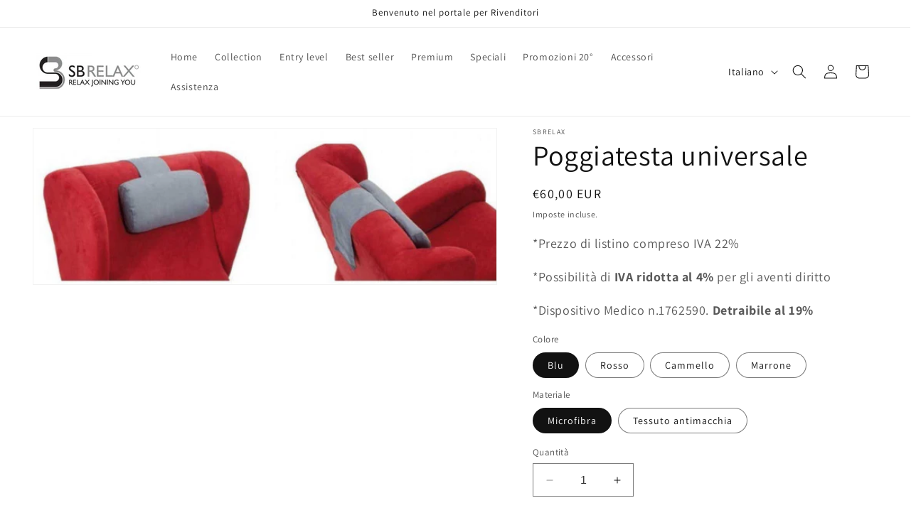

--- FILE ---
content_type: text/html; charset=utf-8
request_url: https://sbrelax.com/products/poggiatesta-universale
body_size: 25851
content:
<!doctype html>
<html class="no-js" lang="it">
  <head>
    <meta charset="utf-8">
    <meta http-equiv="X-UA-Compatible" content="IE=edge">
    <meta name="viewport" content="width=device-width,initial-scale=1">
    <meta name="theme-color" content="">
    <link rel="canonical" href="https://sbrelax.com/products/poggiatesta-universale"><link rel="preconnect" href="https://fonts.shopifycdn.com" crossorigin><title>
      Poggiatesta universale
 &ndash; SBRELAX</title>

    

    

<meta property="og:site_name" content="SBRELAX">
<meta property="og:url" content="https://sbrelax.com/products/poggiatesta-universale">
<meta property="og:title" content="Poggiatesta universale">
<meta property="og:type" content="product">
<meta property="og:description" content="SBRELAX Poltrone relax alzapersona"><meta property="og:image" content="http://sbrelax.com/cdn/shop/files/PTB_03031262-4495-4156-a802-cbd429b14e29.jpg?v=1696693156">
  <meta property="og:image:secure_url" content="https://sbrelax.com/cdn/shop/files/PTB_03031262-4495-4156-a802-cbd429b14e29.jpg?v=1696693156">
  <meta property="og:image:width" content="503">
  <meta property="og:image:height" content="292"><meta property="og:price:amount" content="60,00">
  <meta property="og:price:currency" content="EUR"><meta name="twitter:card" content="summary_large_image">
<meta name="twitter:title" content="Poggiatesta universale">
<meta name="twitter:description" content="SBRELAX Poltrone relax alzapersona">


    <script src="//sbrelax.com/cdn/shop/t/1/assets/constants.js?v=58251544750838685771695579916" defer="defer"></script>
    <script src="//sbrelax.com/cdn/shop/t/1/assets/pubsub.js?v=158357773527763999511695579930" defer="defer"></script>
    <script src="//sbrelax.com/cdn/shop/t/1/assets/global.js?v=54939145903281508041695579918" defer="defer"></script><script src="//sbrelax.com/cdn/shop/t/1/assets/animations.js?v=88693664871331136111695579882" defer="defer"></script><script>window.performance && window.performance.mark && window.performance.mark('shopify.content_for_header.start');</script><meta name="google-site-verification" content="fS7ysMz7RlX-kh7M_lod1sV2YQkii4_cwl_Aj2IBZSc">
<meta id="shopify-digital-wallet" name="shopify-digital-wallet" content="/78061011277/digital_wallets/dialog">
<link rel="alternate" hreflang="x-default" href="https://sbrelax.com/products/poggiatesta-universale">
<link rel="alternate" hreflang="it" href="https://sbrelax.com/products/poggiatesta-universale">
<link rel="alternate" hreflang="de" href="https://sbrelax.com/de/products/poggiatesta-universale">
<link rel="alternate" hreflang="fr" href="https://sbrelax.com/fr/products/poggiatesta-universale">
<link rel="alternate" type="application/json+oembed" href="https://sbrelax.com/products/poggiatesta-universale.oembed">
<script async="async" src="/checkouts/internal/preloads.js?locale=it-IT"></script>
<script id="shopify-features" type="application/json">{"accessToken":"b80a99c34192fd416ed12199dab66ea9","betas":["rich-media-storefront-analytics"],"domain":"sbrelax.com","predictiveSearch":true,"shopId":78061011277,"locale":"it"}</script>
<script>var Shopify = Shopify || {};
Shopify.shop = "8f8fbe-3.myshopify.com";
Shopify.locale = "it";
Shopify.currency = {"active":"EUR","rate":"1.0"};
Shopify.country = "IT";
Shopify.theme = {"name":"Dawn","id":153439338829,"schema_name":"Dawn","schema_version":"11.0.0","theme_store_id":887,"role":"main"};
Shopify.theme.handle = "null";
Shopify.theme.style = {"id":null,"handle":null};
Shopify.cdnHost = "sbrelax.com/cdn";
Shopify.routes = Shopify.routes || {};
Shopify.routes.root = "/";</script>
<script type="module">!function(o){(o.Shopify=o.Shopify||{}).modules=!0}(window);</script>
<script>!function(o){function n(){var o=[];function n(){o.push(Array.prototype.slice.apply(arguments))}return n.q=o,n}var t=o.Shopify=o.Shopify||{};t.loadFeatures=n(),t.autoloadFeatures=n()}(window);</script>
<script id="shop-js-analytics" type="application/json">{"pageType":"product"}</script>
<script defer="defer" async type="module" src="//sbrelax.com/cdn/shopifycloud/shop-js/modules/v2/client.init-shop-cart-sync_dvfQaB1V.it.esm.js"></script>
<script defer="defer" async type="module" src="//sbrelax.com/cdn/shopifycloud/shop-js/modules/v2/chunk.common_BW-OJwDu.esm.js"></script>
<script defer="defer" async type="module" src="//sbrelax.com/cdn/shopifycloud/shop-js/modules/v2/chunk.modal_CX4jaIRf.esm.js"></script>
<script type="module">
  await import("//sbrelax.com/cdn/shopifycloud/shop-js/modules/v2/client.init-shop-cart-sync_dvfQaB1V.it.esm.js");
await import("//sbrelax.com/cdn/shopifycloud/shop-js/modules/v2/chunk.common_BW-OJwDu.esm.js");
await import("//sbrelax.com/cdn/shopifycloud/shop-js/modules/v2/chunk.modal_CX4jaIRf.esm.js");

  window.Shopify.SignInWithShop?.initShopCartSync?.({"fedCMEnabled":true,"windoidEnabled":true});

</script>
<script>(function() {
  var isLoaded = false;
  function asyncLoad() {
    if (isLoaded) return;
    isLoaded = true;
    var urls = ["https:\/\/accessories.w3apps.co\/js\/accessories.js?shop=8f8fbe-3.myshopify.com"];
    for (var i = 0; i < urls.length; i++) {
      var s = document.createElement('script');
      s.type = 'text/javascript';
      s.async = true;
      s.src = urls[i];
      var x = document.getElementsByTagName('script')[0];
      x.parentNode.insertBefore(s, x);
    }
  };
  if(window.attachEvent) {
    window.attachEvent('onload', asyncLoad);
  } else {
    window.addEventListener('load', asyncLoad, false);
  }
})();</script>
<script id="__st">var __st={"a":78061011277,"offset":3600,"reqid":"4895a3b0-d2d9-42b6-9447-0a4b8b2eee3c-1769291610","pageurl":"sbrelax.com\/products\/poggiatesta-universale","u":"917957f9738d","p":"product","rtyp":"product","rid":8685004521805};</script>
<script>window.ShopifyPaypalV4VisibilityTracking = true;</script>
<script id="form-persister">!function(){'use strict';const t='contact',e='new_comment',n=[[t,t],['blogs',e],['comments',e],[t,'customer']],o='password',r='form_key',c=['recaptcha-v3-token','g-recaptcha-response','h-captcha-response',o],s=()=>{try{return window.sessionStorage}catch{return}},i='__shopify_v',u=t=>t.elements[r],a=function(){const t=[...n].map((([t,e])=>`form[action*='/${t}']:not([data-nocaptcha='true']) input[name='form_type'][value='${e}']`)).join(',');var e;return e=t,()=>e?[...document.querySelectorAll(e)].map((t=>t.form)):[]}();function m(t){const e=u(t);a().includes(t)&&(!e||!e.value)&&function(t){try{if(!s())return;!function(t){const e=s();if(!e)return;const n=u(t);if(!n)return;const o=n.value;o&&e.removeItem(o)}(t);const e=Array.from(Array(32),(()=>Math.random().toString(36)[2])).join('');!function(t,e){u(t)||t.append(Object.assign(document.createElement('input'),{type:'hidden',name:r})),t.elements[r].value=e}(t,e),function(t,e){const n=s();if(!n)return;const r=[...t.querySelectorAll(`input[type='${o}']`)].map((({name:t})=>t)),u=[...c,...r],a={};for(const[o,c]of new FormData(t).entries())u.includes(o)||(a[o]=c);n.setItem(e,JSON.stringify({[i]:1,action:t.action,data:a}))}(t,e)}catch(e){console.error('failed to persist form',e)}}(t)}const f=t=>{if('true'===t.dataset.persistBound)return;const e=function(t,e){const n=function(t){return'function'==typeof t.submit?t.submit:HTMLFormElement.prototype.submit}(t).bind(t);return function(){let t;return()=>{t||(t=!0,(()=>{try{e(),n()}catch(t){(t=>{console.error('form submit failed',t)})(t)}})(),setTimeout((()=>t=!1),250))}}()}(t,(()=>{m(t)}));!function(t,e){if('function'==typeof t.submit&&'function'==typeof e)try{t.submit=e}catch{}}(t,e),t.addEventListener('submit',(t=>{t.preventDefault(),e()})),t.dataset.persistBound='true'};!function(){function t(t){const e=(t=>{const e=t.target;return e instanceof HTMLFormElement?e:e&&e.form})(t);e&&m(e)}document.addEventListener('submit',t),document.addEventListener('DOMContentLoaded',(()=>{const e=a();for(const t of e)f(t);var n;n=document.body,new window.MutationObserver((t=>{for(const e of t)if('childList'===e.type&&e.addedNodes.length)for(const t of e.addedNodes)1===t.nodeType&&'FORM'===t.tagName&&a().includes(t)&&f(t)})).observe(n,{childList:!0,subtree:!0,attributes:!1}),document.removeEventListener('submit',t)}))}()}();</script>
<script integrity="sha256-4kQ18oKyAcykRKYeNunJcIwy7WH5gtpwJnB7kiuLZ1E=" data-source-attribution="shopify.loadfeatures" defer="defer" src="//sbrelax.com/cdn/shopifycloud/storefront/assets/storefront/load_feature-a0a9edcb.js" crossorigin="anonymous"></script>
<script data-source-attribution="shopify.dynamic_checkout.dynamic.init">var Shopify=Shopify||{};Shopify.PaymentButton=Shopify.PaymentButton||{isStorefrontPortableWallets:!0,init:function(){window.Shopify.PaymentButton.init=function(){};var t=document.createElement("script");t.src="https://sbrelax.com/cdn/shopifycloud/portable-wallets/latest/portable-wallets.it.js",t.type="module",document.head.appendChild(t)}};
</script>
<script data-source-attribution="shopify.dynamic_checkout.buyer_consent">
  function portableWalletsHideBuyerConsent(e){var t=document.getElementById("shopify-buyer-consent"),n=document.getElementById("shopify-subscription-policy-button");t&&n&&(t.classList.add("hidden"),t.setAttribute("aria-hidden","true"),n.removeEventListener("click",e))}function portableWalletsShowBuyerConsent(e){var t=document.getElementById("shopify-buyer-consent"),n=document.getElementById("shopify-subscription-policy-button");t&&n&&(t.classList.remove("hidden"),t.removeAttribute("aria-hidden"),n.addEventListener("click",e))}window.Shopify?.PaymentButton&&(window.Shopify.PaymentButton.hideBuyerConsent=portableWalletsHideBuyerConsent,window.Shopify.PaymentButton.showBuyerConsent=portableWalletsShowBuyerConsent);
</script>
<script data-source-attribution="shopify.dynamic_checkout.cart.bootstrap">document.addEventListener("DOMContentLoaded",(function(){function t(){return document.querySelector("shopify-accelerated-checkout-cart, shopify-accelerated-checkout")}if(t())Shopify.PaymentButton.init();else{new MutationObserver((function(e,n){t()&&(Shopify.PaymentButton.init(),n.disconnect())})).observe(document.body,{childList:!0,subtree:!0})}}));
</script>
<script id="sections-script" data-sections="header" defer="defer" src="//sbrelax.com/cdn/shop/t/1/compiled_assets/scripts.js?v=562"></script>
<script>window.performance && window.performance.mark && window.performance.mark('shopify.content_for_header.end');</script>


    <style data-shopify>
      @font-face {
  font-family: Assistant;
  font-weight: 400;
  font-style: normal;
  font-display: swap;
  src: url("//sbrelax.com/cdn/fonts/assistant/assistant_n4.9120912a469cad1cc292572851508ca49d12e768.woff2") format("woff2"),
       url("//sbrelax.com/cdn/fonts/assistant/assistant_n4.6e9875ce64e0fefcd3f4446b7ec9036b3ddd2985.woff") format("woff");
}

      @font-face {
  font-family: Assistant;
  font-weight: 700;
  font-style: normal;
  font-display: swap;
  src: url("//sbrelax.com/cdn/fonts/assistant/assistant_n7.bf44452348ec8b8efa3aa3068825305886b1c83c.woff2") format("woff2"),
       url("//sbrelax.com/cdn/fonts/assistant/assistant_n7.0c887fee83f6b3bda822f1150b912c72da0f7b64.woff") format("woff");
}

      
      
      @font-face {
  font-family: Assistant;
  font-weight: 400;
  font-style: normal;
  font-display: swap;
  src: url("//sbrelax.com/cdn/fonts/assistant/assistant_n4.9120912a469cad1cc292572851508ca49d12e768.woff2") format("woff2"),
       url("//sbrelax.com/cdn/fonts/assistant/assistant_n4.6e9875ce64e0fefcd3f4446b7ec9036b3ddd2985.woff") format("woff");
}


      
        :root,
        .color-background-1 {
          --color-background: 255,255,255;
        
          --gradient-background: #ffffff;
        
        --color-foreground: 18,18,18;
        --color-shadow: 18,18,18;
        --color-button: 18,18,18;
        --color-button-text: 255,255,255;
        --color-secondary-button: 255,255,255;
        --color-secondary-button-text: 18,18,18;
        --color-link: 18,18,18;
        --color-badge-foreground: 18,18,18;
        --color-badge-background: 255,255,255;
        --color-badge-border: 18,18,18;
        --payment-terms-background-color: rgb(255 255 255);
      }
      
        
        .color-background-2 {
          --color-background: 243,243,243;
        
          --gradient-background: #f3f3f3;
        
        --color-foreground: 18,18,18;
        --color-shadow: 18,18,18;
        --color-button: 18,18,18;
        --color-button-text: 243,243,243;
        --color-secondary-button: 243,243,243;
        --color-secondary-button-text: 18,18,18;
        --color-link: 18,18,18;
        --color-badge-foreground: 18,18,18;
        --color-badge-background: 243,243,243;
        --color-badge-border: 18,18,18;
        --payment-terms-background-color: rgb(243 243 243);
      }
      
        
        .color-inverse {
          --color-background: 36,40,51;
        
          --gradient-background: #242833;
        
        --color-foreground: 255,255,255;
        --color-shadow: 18,18,18;
        --color-button: 255,255,255;
        --color-button-text: 0,0,0;
        --color-secondary-button: 36,40,51;
        --color-secondary-button-text: 255,255,255;
        --color-link: 255,255,255;
        --color-badge-foreground: 255,255,255;
        --color-badge-background: 36,40,51;
        --color-badge-border: 255,255,255;
        --payment-terms-background-color: rgb(36 40 51);
      }
      
        
        .color-accent-1 {
          --color-background: 18,18,18;
        
          --gradient-background: #121212;
        
        --color-foreground: 255,255,255;
        --color-shadow: 18,18,18;
        --color-button: 255,255,255;
        --color-button-text: 18,18,18;
        --color-secondary-button: 18,18,18;
        --color-secondary-button-text: 255,255,255;
        --color-link: 255,255,255;
        --color-badge-foreground: 255,255,255;
        --color-badge-background: 18,18,18;
        --color-badge-border: 255,255,255;
        --payment-terms-background-color: rgb(18 18 18);
      }
      
        
        .color-accent-2 {
          --color-background: 51,79,180;
        
          --gradient-background: #334fb4;
        
        --color-foreground: 255,255,255;
        --color-shadow: 18,18,18;
        --color-button: 255,255,255;
        --color-button-text: 51,79,180;
        --color-secondary-button: 51,79,180;
        --color-secondary-button-text: 255,255,255;
        --color-link: 255,255,255;
        --color-badge-foreground: 255,255,255;
        --color-badge-background: 51,79,180;
        --color-badge-border: 255,255,255;
        --payment-terms-background-color: rgb(51 79 180);
      }
      

      body, .color-background-1, .color-background-2, .color-inverse, .color-accent-1, .color-accent-2 {
        color: rgba(var(--color-foreground), 0.75);
        background-color: rgb(var(--color-background));
      }

      :root {
        --font-body-family: Assistant, sans-serif;
        --font-body-style: normal;
        --font-body-weight: 400;
        --font-body-weight-bold: 700;

        --font-heading-family: Assistant, sans-serif;
        --font-heading-style: normal;
        --font-heading-weight: 400;

        --font-body-scale: 1.0;
        --font-heading-scale: 1.0;

        --media-padding: px;
        --media-border-opacity: 0.05;
        --media-border-width: 1px;
        --media-radius: 0px;
        --media-shadow-opacity: 0.0;
        --media-shadow-horizontal-offset: 0px;
        --media-shadow-vertical-offset: 4px;
        --media-shadow-blur-radius: 5px;
        --media-shadow-visible: 0;

        --page-width: 150rem;
        --page-width-margin: 0rem;

        --product-card-image-padding: 0.0rem;
        --product-card-corner-radius: 0.0rem;
        --product-card-text-alignment: left;
        --product-card-border-width: 0.0rem;
        --product-card-border-opacity: 0.1;
        --product-card-shadow-opacity: 0.0;
        --product-card-shadow-visible: 0;
        --product-card-shadow-horizontal-offset: 0.0rem;
        --product-card-shadow-vertical-offset: 0.4rem;
        --product-card-shadow-blur-radius: 0.5rem;

        --collection-card-image-padding: 0.0rem;
        --collection-card-corner-radius: 0.0rem;
        --collection-card-text-alignment: left;
        --collection-card-border-width: 0.0rem;
        --collection-card-border-opacity: 0.1;
        --collection-card-shadow-opacity: 0.0;
        --collection-card-shadow-visible: 0;
        --collection-card-shadow-horizontal-offset: 0.0rem;
        --collection-card-shadow-vertical-offset: 0.4rem;
        --collection-card-shadow-blur-radius: 0.5rem;

        --blog-card-image-padding: 0.0rem;
        --blog-card-corner-radius: 0.0rem;
        --blog-card-text-alignment: left;
        --blog-card-border-width: 0.0rem;
        --blog-card-border-opacity: 0.1;
        --blog-card-shadow-opacity: 0.0;
        --blog-card-shadow-visible: 0;
        --blog-card-shadow-horizontal-offset: 0.0rem;
        --blog-card-shadow-vertical-offset: 0.4rem;
        --blog-card-shadow-blur-radius: 0.5rem;

        --badge-corner-radius: 4.0rem;

        --popup-border-width: 1px;
        --popup-border-opacity: 0.1;
        --popup-corner-radius: 0px;
        --popup-shadow-opacity: 0.05;
        --popup-shadow-horizontal-offset: 0px;
        --popup-shadow-vertical-offset: 4px;
        --popup-shadow-blur-radius: 5px;

        --drawer-border-width: 1px;
        --drawer-border-opacity: 0.1;
        --drawer-shadow-opacity: 0.0;
        --drawer-shadow-horizontal-offset: 0px;
        --drawer-shadow-vertical-offset: 4px;
        --drawer-shadow-blur-radius: 5px;

        --spacing-sections-desktop: 12px;
        --spacing-sections-mobile: 12px;

        --grid-desktop-vertical-spacing: 24px;
        --grid-desktop-horizontal-spacing: 8px;
        --grid-mobile-vertical-spacing: 12px;
        --grid-mobile-horizontal-spacing: 4px;

        --text-boxes-border-opacity: 0.1;
        --text-boxes-border-width: 0px;
        --text-boxes-radius: 0px;
        --text-boxes-shadow-opacity: 0.0;
        --text-boxes-shadow-visible: 0;
        --text-boxes-shadow-horizontal-offset: 0px;
        --text-boxes-shadow-vertical-offset: 4px;
        --text-boxes-shadow-blur-radius: 5px;

        --buttons-radius: 0px;
        --buttons-radius-outset: 0px;
        --buttons-border-width: 1px;
        --buttons-border-opacity: 1.0;
        --buttons-shadow-opacity: 0.0;
        --buttons-shadow-visible: 0;
        --buttons-shadow-horizontal-offset: 0px;
        --buttons-shadow-vertical-offset: 4px;
        --buttons-shadow-blur-radius: 5px;
        --buttons-border-offset: 0px;

        --inputs-radius: 0px;
        --inputs-border-width: 1px;
        --inputs-border-opacity: 0.55;
        --inputs-shadow-opacity: 0.0;
        --inputs-shadow-horizontal-offset: 0px;
        --inputs-margin-offset: 0px;
        --inputs-shadow-vertical-offset: 4px;
        --inputs-shadow-blur-radius: 5px;
        --inputs-radius-outset: 0px;

        --variant-pills-radius: 40px;
        --variant-pills-border-width: 1px;
        --variant-pills-border-opacity: 0.55;
        --variant-pills-shadow-opacity: 0.0;
        --variant-pills-shadow-horizontal-offset: 0px;
        --variant-pills-shadow-vertical-offset: 4px;
        --variant-pills-shadow-blur-radius: 5px;
      }

      *,
      *::before,
      *::after {
        box-sizing: inherit;
      }

      html {
        box-sizing: border-box;
        font-size: calc(var(--font-body-scale) * 62.5%);
        height: 100%;
      }

      body {
        display: grid;
        grid-template-rows: auto auto 1fr auto;
        grid-template-columns: 100%;
        min-height: 100%;
        margin: 0;
        font-size: 1.5rem;
        letter-spacing: 0.06rem;
        line-height: calc(1 + 0.8 / var(--font-body-scale));
        font-family: var(--font-body-family);
        font-style: var(--font-body-style);
        font-weight: var(--font-body-weight);
      }

      @media screen and (min-width: 750px) {
        body {
          font-size: 1.6rem;
        }
      }
    </style>

    <link href="//sbrelax.com/cdn/shop/t/1/assets/base.css?v=165191016556652226921695579883" rel="stylesheet" type="text/css" media="all" />
<link rel="preload" as="font" href="//sbrelax.com/cdn/fonts/assistant/assistant_n4.9120912a469cad1cc292572851508ca49d12e768.woff2" type="font/woff2" crossorigin><link rel="preload" as="font" href="//sbrelax.com/cdn/fonts/assistant/assistant_n4.9120912a469cad1cc292572851508ca49d12e768.woff2" type="font/woff2" crossorigin><link href="//sbrelax.com/cdn/shop/t/1/assets/component-localization-form.css?v=143319823105703127341695579901" rel="stylesheet" type="text/css" media="all" />
      <script src="//sbrelax.com/cdn/shop/t/1/assets/localization-form.js?v=161644695336821385561695579919" defer="defer"></script><link
        rel="stylesheet"
        href="//sbrelax.com/cdn/shop/t/1/assets/component-predictive-search.css?v=118923337488134913561695579907"
        media="print"
        onload="this.media='all'"
      ><script>
      document.documentElement.className = document.documentElement.className.replace('no-js', 'js');
      if (Shopify.designMode) {
        document.documentElement.classList.add('shopify-design-mode');
      }
    </script>
  <link href="https://monorail-edge.shopifysvc.com" rel="dns-prefetch">
<script>(function(){if ("sendBeacon" in navigator && "performance" in window) {try {var session_token_from_headers = performance.getEntriesByType('navigation')[0].serverTiming.find(x => x.name == '_s').description;} catch {var session_token_from_headers = undefined;}var session_cookie_matches = document.cookie.match(/_shopify_s=([^;]*)/);var session_token_from_cookie = session_cookie_matches && session_cookie_matches.length === 2 ? session_cookie_matches[1] : "";var session_token = session_token_from_headers || session_token_from_cookie || "";function handle_abandonment_event(e) {var entries = performance.getEntries().filter(function(entry) {return /monorail-edge.shopifysvc.com/.test(entry.name);});if (!window.abandonment_tracked && entries.length === 0) {window.abandonment_tracked = true;var currentMs = Date.now();var navigation_start = performance.timing.navigationStart;var payload = {shop_id: 78061011277,url: window.location.href,navigation_start,duration: currentMs - navigation_start,session_token,page_type: "product"};window.navigator.sendBeacon("https://monorail-edge.shopifysvc.com/v1/produce", JSON.stringify({schema_id: "online_store_buyer_site_abandonment/1.1",payload: payload,metadata: {event_created_at_ms: currentMs,event_sent_at_ms: currentMs}}));}}window.addEventListener('pagehide', handle_abandonment_event);}}());</script>
<script id="web-pixels-manager-setup">(function e(e,d,r,n,o){if(void 0===o&&(o={}),!Boolean(null===(a=null===(i=window.Shopify)||void 0===i?void 0:i.analytics)||void 0===a?void 0:a.replayQueue)){var i,a;window.Shopify=window.Shopify||{};var t=window.Shopify;t.analytics=t.analytics||{};var s=t.analytics;s.replayQueue=[],s.publish=function(e,d,r){return s.replayQueue.push([e,d,r]),!0};try{self.performance.mark("wpm:start")}catch(e){}var l=function(){var e={modern:/Edge?\/(1{2}[4-9]|1[2-9]\d|[2-9]\d{2}|\d{4,})\.\d+(\.\d+|)|Firefox\/(1{2}[4-9]|1[2-9]\d|[2-9]\d{2}|\d{4,})\.\d+(\.\d+|)|Chrom(ium|e)\/(9{2}|\d{3,})\.\d+(\.\d+|)|(Maci|X1{2}).+ Version\/(15\.\d+|(1[6-9]|[2-9]\d|\d{3,})\.\d+)([,.]\d+|)( \(\w+\)|)( Mobile\/\w+|) Safari\/|Chrome.+OPR\/(9{2}|\d{3,})\.\d+\.\d+|(CPU[ +]OS|iPhone[ +]OS|CPU[ +]iPhone|CPU IPhone OS|CPU iPad OS)[ +]+(15[._]\d+|(1[6-9]|[2-9]\d|\d{3,})[._]\d+)([._]\d+|)|Android:?[ /-](13[3-9]|1[4-9]\d|[2-9]\d{2}|\d{4,})(\.\d+|)(\.\d+|)|Android.+Firefox\/(13[5-9]|1[4-9]\d|[2-9]\d{2}|\d{4,})\.\d+(\.\d+|)|Android.+Chrom(ium|e)\/(13[3-9]|1[4-9]\d|[2-9]\d{2}|\d{4,})\.\d+(\.\d+|)|SamsungBrowser\/([2-9]\d|\d{3,})\.\d+/,legacy:/Edge?\/(1[6-9]|[2-9]\d|\d{3,})\.\d+(\.\d+|)|Firefox\/(5[4-9]|[6-9]\d|\d{3,})\.\d+(\.\d+|)|Chrom(ium|e)\/(5[1-9]|[6-9]\d|\d{3,})\.\d+(\.\d+|)([\d.]+$|.*Safari\/(?![\d.]+ Edge\/[\d.]+$))|(Maci|X1{2}).+ Version\/(10\.\d+|(1[1-9]|[2-9]\d|\d{3,})\.\d+)([,.]\d+|)( \(\w+\)|)( Mobile\/\w+|) Safari\/|Chrome.+OPR\/(3[89]|[4-9]\d|\d{3,})\.\d+\.\d+|(CPU[ +]OS|iPhone[ +]OS|CPU[ +]iPhone|CPU IPhone OS|CPU iPad OS)[ +]+(10[._]\d+|(1[1-9]|[2-9]\d|\d{3,})[._]\d+)([._]\d+|)|Android:?[ /-](13[3-9]|1[4-9]\d|[2-9]\d{2}|\d{4,})(\.\d+|)(\.\d+|)|Mobile Safari.+OPR\/([89]\d|\d{3,})\.\d+\.\d+|Android.+Firefox\/(13[5-9]|1[4-9]\d|[2-9]\d{2}|\d{4,})\.\d+(\.\d+|)|Android.+Chrom(ium|e)\/(13[3-9]|1[4-9]\d|[2-9]\d{2}|\d{4,})\.\d+(\.\d+|)|Android.+(UC? ?Browser|UCWEB|U3)[ /]?(15\.([5-9]|\d{2,})|(1[6-9]|[2-9]\d|\d{3,})\.\d+)\.\d+|SamsungBrowser\/(5\.\d+|([6-9]|\d{2,})\.\d+)|Android.+MQ{2}Browser\/(14(\.(9|\d{2,})|)|(1[5-9]|[2-9]\d|\d{3,})(\.\d+|))(\.\d+|)|K[Aa][Ii]OS\/(3\.\d+|([4-9]|\d{2,})\.\d+)(\.\d+|)/},d=e.modern,r=e.legacy,n=navigator.userAgent;return n.match(d)?"modern":n.match(r)?"legacy":"unknown"}(),u="modern"===l?"modern":"legacy",c=(null!=n?n:{modern:"",legacy:""})[u],f=function(e){return[e.baseUrl,"/wpm","/b",e.hashVersion,"modern"===e.buildTarget?"m":"l",".js"].join("")}({baseUrl:d,hashVersion:r,buildTarget:u}),m=function(e){var d=e.version,r=e.bundleTarget,n=e.surface,o=e.pageUrl,i=e.monorailEndpoint;return{emit:function(e){var a=e.status,t=e.errorMsg,s=(new Date).getTime(),l=JSON.stringify({metadata:{event_sent_at_ms:s},events:[{schema_id:"web_pixels_manager_load/3.1",payload:{version:d,bundle_target:r,page_url:o,status:a,surface:n,error_msg:t},metadata:{event_created_at_ms:s}}]});if(!i)return console&&console.warn&&console.warn("[Web Pixels Manager] No Monorail endpoint provided, skipping logging."),!1;try{return self.navigator.sendBeacon.bind(self.navigator)(i,l)}catch(e){}var u=new XMLHttpRequest;try{return u.open("POST",i,!0),u.setRequestHeader("Content-Type","text/plain"),u.send(l),!0}catch(e){return console&&console.warn&&console.warn("[Web Pixels Manager] Got an unhandled error while logging to Monorail."),!1}}}}({version:r,bundleTarget:l,surface:e.surface,pageUrl:self.location.href,monorailEndpoint:e.monorailEndpoint});try{o.browserTarget=l,function(e){var d=e.src,r=e.async,n=void 0===r||r,o=e.onload,i=e.onerror,a=e.sri,t=e.scriptDataAttributes,s=void 0===t?{}:t,l=document.createElement("script"),u=document.querySelector("head"),c=document.querySelector("body");if(l.async=n,l.src=d,a&&(l.integrity=a,l.crossOrigin="anonymous"),s)for(var f in s)if(Object.prototype.hasOwnProperty.call(s,f))try{l.dataset[f]=s[f]}catch(e){}if(o&&l.addEventListener("load",o),i&&l.addEventListener("error",i),u)u.appendChild(l);else{if(!c)throw new Error("Did not find a head or body element to append the script");c.appendChild(l)}}({src:f,async:!0,onload:function(){if(!function(){var e,d;return Boolean(null===(d=null===(e=window.Shopify)||void 0===e?void 0:e.analytics)||void 0===d?void 0:d.initialized)}()){var d=window.webPixelsManager.init(e)||void 0;if(d){var r=window.Shopify.analytics;r.replayQueue.forEach((function(e){var r=e[0],n=e[1],o=e[2];d.publishCustomEvent(r,n,o)})),r.replayQueue=[],r.publish=d.publishCustomEvent,r.visitor=d.visitor,r.initialized=!0}}},onerror:function(){return m.emit({status:"failed",errorMsg:"".concat(f," has failed to load")})},sri:function(e){var d=/^sha384-[A-Za-z0-9+/=]+$/;return"string"==typeof e&&d.test(e)}(c)?c:"",scriptDataAttributes:o}),m.emit({status:"loading"})}catch(e){m.emit({status:"failed",errorMsg:(null==e?void 0:e.message)||"Unknown error"})}}})({shopId: 78061011277,storefrontBaseUrl: "https://sbrelax.com",extensionsBaseUrl: "https://extensions.shopifycdn.com/cdn/shopifycloud/web-pixels-manager",monorailEndpoint: "https://monorail-edge.shopifysvc.com/unstable/produce_batch",surface: "storefront-renderer",enabledBetaFlags: ["2dca8a86"],webPixelsConfigList: [{"id":"3243999565","configuration":"{\"subdomain\": \"8f8fbe-3\"}","eventPayloadVersion":"v1","runtimeContext":"STRICT","scriptVersion":"7c43d34f3733b2440dd44bce7edbeb00","type":"APP","apiClientId":1615517,"privacyPurposes":["ANALYTICS","MARKETING","SALE_OF_DATA"],"dataSharingAdjustments":{"protectedCustomerApprovalScopes":["read_customer_address","read_customer_email","read_customer_name","read_customer_personal_data","read_customer_phone"]}},{"id":"1160806733","configuration":"{\"config\":\"{\\\"pixel_id\\\":\\\"G-PQJZDKK9F9\\\",\\\"target_country\\\":\\\"IT\\\",\\\"gtag_events\\\":[{\\\"type\\\":\\\"begin_checkout\\\",\\\"action_label\\\":\\\"G-PQJZDKK9F9\\\"},{\\\"type\\\":\\\"search\\\",\\\"action_label\\\":\\\"G-PQJZDKK9F9\\\"},{\\\"type\\\":\\\"view_item\\\",\\\"action_label\\\":[\\\"G-PQJZDKK9F9\\\",\\\"MC-1JHMKR7X99\\\"]},{\\\"type\\\":\\\"purchase\\\",\\\"action_label\\\":[\\\"G-PQJZDKK9F9\\\",\\\"MC-1JHMKR7X99\\\"]},{\\\"type\\\":\\\"page_view\\\",\\\"action_label\\\":[\\\"G-PQJZDKK9F9\\\",\\\"MC-1JHMKR7X99\\\"]},{\\\"type\\\":\\\"add_payment_info\\\",\\\"action_label\\\":\\\"G-PQJZDKK9F9\\\"},{\\\"type\\\":\\\"add_to_cart\\\",\\\"action_label\\\":\\\"G-PQJZDKK9F9\\\"}],\\\"enable_monitoring_mode\\\":false}\"}","eventPayloadVersion":"v1","runtimeContext":"OPEN","scriptVersion":"b2a88bafab3e21179ed38636efcd8a93","type":"APP","apiClientId":1780363,"privacyPurposes":[],"dataSharingAdjustments":{"protectedCustomerApprovalScopes":["read_customer_address","read_customer_email","read_customer_name","read_customer_personal_data","read_customer_phone"]}},{"id":"shopify-app-pixel","configuration":"{}","eventPayloadVersion":"v1","runtimeContext":"STRICT","scriptVersion":"0450","apiClientId":"shopify-pixel","type":"APP","privacyPurposes":["ANALYTICS","MARKETING"]},{"id":"shopify-custom-pixel","eventPayloadVersion":"v1","runtimeContext":"LAX","scriptVersion":"0450","apiClientId":"shopify-pixel","type":"CUSTOM","privacyPurposes":["ANALYTICS","MARKETING"]}],isMerchantRequest: false,initData: {"shop":{"name":"SBRELAX","paymentSettings":{"currencyCode":"EUR"},"myshopifyDomain":"8f8fbe-3.myshopify.com","countryCode":"IT","storefrontUrl":"https:\/\/sbrelax.com"},"customer":null,"cart":null,"checkout":null,"productVariants":[{"price":{"amount":60.0,"currencyCode":"EUR"},"product":{"title":"Poggiatesta universale","vendor":"SBRELAX","id":"8685004521805","untranslatedTitle":"Poggiatesta universale","url":"\/products\/poggiatesta-universale","type":""},"id":"47406192656717","image":{"src":"\/\/sbrelax.com\/cdn\/shop\/files\/pmb_f25ae0ec-60ff-439a-bb67-d70fdfacd56e.jpg?v=1696693213"},"sku":"POGM-BLU","title":"Blu \/ Microfibra","untranslatedTitle":"Blu \/ Microfibra"},{"price":{"amount":60.0,"currencyCode":"EUR"},"product":{"title":"Poggiatesta universale","vendor":"SBRELAX","id":"8685004521805","untranslatedTitle":"Poggiatesta universale","url":"\/products\/poggiatesta-universale","type":""},"id":"47406192689485","image":{"src":"\/\/sbrelax.com\/cdn\/shop\/files\/PTB_03031262-4495-4156-a802-cbd429b14e29.jpg?v=1696693156"},"sku":"POGA-BLU","title":"Blu \/ Tessuto antimacchia","untranslatedTitle":"Blu \/ Tessuto antimacchia"},{"price":{"amount":60.0,"currencyCode":"EUR"},"product":{"title":"Poggiatesta universale","vendor":"SBRELAX","id":"8685004521805","untranslatedTitle":"Poggiatesta universale","url":"\/products\/poggiatesta-universale","type":""},"id":"47406192722253","image":{"src":"\/\/sbrelax.com\/cdn\/shop\/files\/ptr_0761196f-2f13-45ad-b3e5-7d1a57d31596.jpg?v=1696693205"},"sku":"POGM-RED","title":"Rosso \/ Microfibra","untranslatedTitle":"Rosso \/ Microfibra"},{"price":{"amount":60.0,"currencyCode":"EUR"},"product":{"title":"Poggiatesta universale","vendor":"SBRELAX","id":"8685004521805","untranslatedTitle":"Poggiatesta universale","url":"\/products\/poggiatesta-universale","type":""},"id":"47406192755021","image":{"src":"\/\/sbrelax.com\/cdn\/shop\/files\/pmr_78a504a7-041e-477d-b405-8a12102736bf.jpg?v=1696693245"},"sku":"POGA-ROS","title":"Rosso \/ Tessuto antimacchia","untranslatedTitle":"Rosso \/ Tessuto antimacchia"},{"price":{"amount":60.0,"currencyCode":"EUR"},"product":{"title":"Poggiatesta universale","vendor":"SBRELAX","id":"8685004521805","untranslatedTitle":"Poggiatesta universale","url":"\/products\/poggiatesta-universale","type":""},"id":"47406192787789","image":{"src":"\/\/sbrelax.com\/cdn\/shop\/files\/pmc_f9309e63-f0cd-4de2-850b-35951d1f71e3.jpg?v=1696693222"},"sku":"POGM-CAM","title":"Cammello \/ Microfibra","untranslatedTitle":"Cammello \/ Microfibra"},{"price":{"amount":60.0,"currencyCode":"EUR"},"product":{"title":"Poggiatesta universale","vendor":"SBRELAX","id":"8685004521805","untranslatedTitle":"Poggiatesta universale","url":"\/products\/poggiatesta-universale","type":""},"id":"47406192820557","image":{"src":"\/\/sbrelax.com\/cdn\/shop\/files\/ptc.jpg?v=1696693187"},"sku":"POGA-BEI","title":"Cammello \/ Tessuto antimacchia","untranslatedTitle":"Cammello \/ Tessuto antimacchia"},{"price":{"amount":60.0,"currencyCode":"EUR"},"product":{"title":"Poggiatesta universale","vendor":"SBRELAX","id":"8685004521805","untranslatedTitle":"Poggiatesta universale","url":"\/products\/poggiatesta-universale","type":""},"id":"47406192853325","image":{"src":"\/\/sbrelax.com\/cdn\/shop\/files\/pmm_131e27bf-8c7c-4691-8c3c-69f1c1868b75.jpg?v=1696693231"},"sku":"POGM-MAR","title":"Marrone \/ Microfibra","untranslatedTitle":"Marrone \/ Microfibra"},{"price":{"amount":60.0,"currencyCode":"EUR"},"product":{"title":"Poggiatesta universale","vendor":"SBRELAX","id":"8685004521805","untranslatedTitle":"Poggiatesta universale","url":"\/products\/poggiatesta-universale","type":""},"id":"47406192886093","image":{"src":"\/\/sbrelax.com\/cdn\/shop\/files\/ptm_cd0b6954-f0c0-4257-beb1-e422830a9985.jpg?v=1696693194"},"sku":"POGA-MAR","title":"Marrone \/ Tessuto antimacchia","untranslatedTitle":"Marrone \/ Tessuto antimacchia"}],"purchasingCompany":null},},"https://sbrelax.com/cdn","fcfee988w5aeb613cpc8e4bc33m6693e112",{"modern":"","legacy":""},{"shopId":"78061011277","storefrontBaseUrl":"https:\/\/sbrelax.com","extensionBaseUrl":"https:\/\/extensions.shopifycdn.com\/cdn\/shopifycloud\/web-pixels-manager","surface":"storefront-renderer","enabledBetaFlags":"[\"2dca8a86\"]","isMerchantRequest":"false","hashVersion":"fcfee988w5aeb613cpc8e4bc33m6693e112","publish":"custom","events":"[[\"page_viewed\",{}],[\"product_viewed\",{\"productVariant\":{\"price\":{\"amount\":60.0,\"currencyCode\":\"EUR\"},\"product\":{\"title\":\"Poggiatesta universale\",\"vendor\":\"SBRELAX\",\"id\":\"8685004521805\",\"untranslatedTitle\":\"Poggiatesta universale\",\"url\":\"\/products\/poggiatesta-universale\",\"type\":\"\"},\"id\":\"47406192656717\",\"image\":{\"src\":\"\/\/sbrelax.com\/cdn\/shop\/files\/pmb_f25ae0ec-60ff-439a-bb67-d70fdfacd56e.jpg?v=1696693213\"},\"sku\":\"POGM-BLU\",\"title\":\"Blu \/ Microfibra\",\"untranslatedTitle\":\"Blu \/ Microfibra\"}}]]"});</script><script>
  window.ShopifyAnalytics = window.ShopifyAnalytics || {};
  window.ShopifyAnalytics.meta = window.ShopifyAnalytics.meta || {};
  window.ShopifyAnalytics.meta.currency = 'EUR';
  var meta = {"product":{"id":8685004521805,"gid":"gid:\/\/shopify\/Product\/8685004521805","vendor":"SBRELAX","type":"","handle":"poggiatesta-universale","variants":[{"id":47406192656717,"price":6000,"name":"Poggiatesta universale - Blu \/ Microfibra","public_title":"Blu \/ Microfibra","sku":"POGM-BLU"},{"id":47406192689485,"price":6000,"name":"Poggiatesta universale - Blu \/ Tessuto antimacchia","public_title":"Blu \/ Tessuto antimacchia","sku":"POGA-BLU"},{"id":47406192722253,"price":6000,"name":"Poggiatesta universale - Rosso \/ Microfibra","public_title":"Rosso \/ Microfibra","sku":"POGM-RED"},{"id":47406192755021,"price":6000,"name":"Poggiatesta universale - Rosso \/ Tessuto antimacchia","public_title":"Rosso \/ Tessuto antimacchia","sku":"POGA-ROS"},{"id":47406192787789,"price":6000,"name":"Poggiatesta universale - Cammello \/ Microfibra","public_title":"Cammello \/ Microfibra","sku":"POGM-CAM"},{"id":47406192820557,"price":6000,"name":"Poggiatesta universale - Cammello \/ Tessuto antimacchia","public_title":"Cammello \/ Tessuto antimacchia","sku":"POGA-BEI"},{"id":47406192853325,"price":6000,"name":"Poggiatesta universale - Marrone \/ Microfibra","public_title":"Marrone \/ Microfibra","sku":"POGM-MAR"},{"id":47406192886093,"price":6000,"name":"Poggiatesta universale - Marrone \/ Tessuto antimacchia","public_title":"Marrone \/ Tessuto antimacchia","sku":"POGA-MAR"}],"remote":false},"page":{"pageType":"product","resourceType":"product","resourceId":8685004521805,"requestId":"4895a3b0-d2d9-42b6-9447-0a4b8b2eee3c-1769291610"}};
  for (var attr in meta) {
    window.ShopifyAnalytics.meta[attr] = meta[attr];
  }
</script>
<script class="analytics">
  (function () {
    var customDocumentWrite = function(content) {
      var jquery = null;

      if (window.jQuery) {
        jquery = window.jQuery;
      } else if (window.Checkout && window.Checkout.$) {
        jquery = window.Checkout.$;
      }

      if (jquery) {
        jquery('body').append(content);
      }
    };

    var hasLoggedConversion = function(token) {
      if (token) {
        return document.cookie.indexOf('loggedConversion=' + token) !== -1;
      }
      return false;
    }

    var setCookieIfConversion = function(token) {
      if (token) {
        var twoMonthsFromNow = new Date(Date.now());
        twoMonthsFromNow.setMonth(twoMonthsFromNow.getMonth() + 2);

        document.cookie = 'loggedConversion=' + token + '; expires=' + twoMonthsFromNow;
      }
    }

    var trekkie = window.ShopifyAnalytics.lib = window.trekkie = window.trekkie || [];
    if (trekkie.integrations) {
      return;
    }
    trekkie.methods = [
      'identify',
      'page',
      'ready',
      'track',
      'trackForm',
      'trackLink'
    ];
    trekkie.factory = function(method) {
      return function() {
        var args = Array.prototype.slice.call(arguments);
        args.unshift(method);
        trekkie.push(args);
        return trekkie;
      };
    };
    for (var i = 0; i < trekkie.methods.length; i++) {
      var key = trekkie.methods[i];
      trekkie[key] = trekkie.factory(key);
    }
    trekkie.load = function(config) {
      trekkie.config = config || {};
      trekkie.config.initialDocumentCookie = document.cookie;
      var first = document.getElementsByTagName('script')[0];
      var script = document.createElement('script');
      script.type = 'text/javascript';
      script.onerror = function(e) {
        var scriptFallback = document.createElement('script');
        scriptFallback.type = 'text/javascript';
        scriptFallback.onerror = function(error) {
                var Monorail = {
      produce: function produce(monorailDomain, schemaId, payload) {
        var currentMs = new Date().getTime();
        var event = {
          schema_id: schemaId,
          payload: payload,
          metadata: {
            event_created_at_ms: currentMs,
            event_sent_at_ms: currentMs
          }
        };
        return Monorail.sendRequest("https://" + monorailDomain + "/v1/produce", JSON.stringify(event));
      },
      sendRequest: function sendRequest(endpointUrl, payload) {
        // Try the sendBeacon API
        if (window && window.navigator && typeof window.navigator.sendBeacon === 'function' && typeof window.Blob === 'function' && !Monorail.isIos12()) {
          var blobData = new window.Blob([payload], {
            type: 'text/plain'
          });

          if (window.navigator.sendBeacon(endpointUrl, blobData)) {
            return true;
          } // sendBeacon was not successful

        } // XHR beacon

        var xhr = new XMLHttpRequest();

        try {
          xhr.open('POST', endpointUrl);
          xhr.setRequestHeader('Content-Type', 'text/plain');
          xhr.send(payload);
        } catch (e) {
          console.log(e);
        }

        return false;
      },
      isIos12: function isIos12() {
        return window.navigator.userAgent.lastIndexOf('iPhone; CPU iPhone OS 12_') !== -1 || window.navigator.userAgent.lastIndexOf('iPad; CPU OS 12_') !== -1;
      }
    };
    Monorail.produce('monorail-edge.shopifysvc.com',
      'trekkie_storefront_load_errors/1.1',
      {shop_id: 78061011277,
      theme_id: 153439338829,
      app_name: "storefront",
      context_url: window.location.href,
      source_url: "//sbrelax.com/cdn/s/trekkie.storefront.8d95595f799fbf7e1d32231b9a28fd43b70c67d3.min.js"});

        };
        scriptFallback.async = true;
        scriptFallback.src = '//sbrelax.com/cdn/s/trekkie.storefront.8d95595f799fbf7e1d32231b9a28fd43b70c67d3.min.js';
        first.parentNode.insertBefore(scriptFallback, first);
      };
      script.async = true;
      script.src = '//sbrelax.com/cdn/s/trekkie.storefront.8d95595f799fbf7e1d32231b9a28fd43b70c67d3.min.js';
      first.parentNode.insertBefore(script, first);
    };
    trekkie.load(
      {"Trekkie":{"appName":"storefront","development":false,"defaultAttributes":{"shopId":78061011277,"isMerchantRequest":null,"themeId":153439338829,"themeCityHash":"2654480185464629833","contentLanguage":"it","currency":"EUR","eventMetadataId":"4deb0ea3-7c93-41ae-b228-bdaddd7a3e05"},"isServerSideCookieWritingEnabled":true,"monorailRegion":"shop_domain","enabledBetaFlags":["65f19447"]},"Session Attribution":{},"S2S":{"facebookCapiEnabled":false,"source":"trekkie-storefront-renderer","apiClientId":580111}}
    );

    var loaded = false;
    trekkie.ready(function() {
      if (loaded) return;
      loaded = true;

      window.ShopifyAnalytics.lib = window.trekkie;

      var originalDocumentWrite = document.write;
      document.write = customDocumentWrite;
      try { window.ShopifyAnalytics.merchantGoogleAnalytics.call(this); } catch(error) {};
      document.write = originalDocumentWrite;

      window.ShopifyAnalytics.lib.page(null,{"pageType":"product","resourceType":"product","resourceId":8685004521805,"requestId":"4895a3b0-d2d9-42b6-9447-0a4b8b2eee3c-1769291610","shopifyEmitted":true});

      var match = window.location.pathname.match(/checkouts\/(.+)\/(thank_you|post_purchase)/)
      var token = match? match[1]: undefined;
      if (!hasLoggedConversion(token)) {
        setCookieIfConversion(token);
        window.ShopifyAnalytics.lib.track("Viewed Product",{"currency":"EUR","variantId":47406192656717,"productId":8685004521805,"productGid":"gid:\/\/shopify\/Product\/8685004521805","name":"Poggiatesta universale - Blu \/ Microfibra","price":"60.00","sku":"POGM-BLU","brand":"SBRELAX","variant":"Blu \/ Microfibra","category":"","nonInteraction":true,"remote":false},undefined,undefined,{"shopifyEmitted":true});
      window.ShopifyAnalytics.lib.track("monorail:\/\/trekkie_storefront_viewed_product\/1.1",{"currency":"EUR","variantId":47406192656717,"productId":8685004521805,"productGid":"gid:\/\/shopify\/Product\/8685004521805","name":"Poggiatesta universale - Blu \/ Microfibra","price":"60.00","sku":"POGM-BLU","brand":"SBRELAX","variant":"Blu \/ Microfibra","category":"","nonInteraction":true,"remote":false,"referer":"https:\/\/sbrelax.com\/products\/poggiatesta-universale"});
      }
    });


        var eventsListenerScript = document.createElement('script');
        eventsListenerScript.async = true;
        eventsListenerScript.src = "//sbrelax.com/cdn/shopifycloud/storefront/assets/shop_events_listener-3da45d37.js";
        document.getElementsByTagName('head')[0].appendChild(eventsListenerScript);

})();</script>
<script
  defer
  src="https://sbrelax.com/cdn/shopifycloud/perf-kit/shopify-perf-kit-3.0.4.min.js"
  data-application="storefront-renderer"
  data-shop-id="78061011277"
  data-render-region="gcp-us-east1"
  data-page-type="product"
  data-theme-instance-id="153439338829"
  data-theme-name="Dawn"
  data-theme-version="11.0.0"
  data-monorail-region="shop_domain"
  data-resource-timing-sampling-rate="10"
  data-shs="true"
  data-shs-beacon="true"
  data-shs-export-with-fetch="true"
  data-shs-logs-sample-rate="1"
  data-shs-beacon-endpoint="https://sbrelax.com/api/collect"
></script>
</head>

  <body class="gradient">
    <a class="skip-to-content-link button visually-hidden" href="#MainContent">
      Vai direttamente ai contenuti
    </a><!-- BEGIN sections: header-group -->
<div id="shopify-section-sections--19775756566861__announcement-bar" class="shopify-section shopify-section-group-header-group announcement-bar-section"><link href="//sbrelax.com/cdn/shop/t/1/assets/component-slideshow.css?v=107725913939919748051695579912" rel="stylesheet" type="text/css" media="all" />
<link href="//sbrelax.com/cdn/shop/t/1/assets/component-slider.css?v=114212096148022386971695579911" rel="stylesheet" type="text/css" media="all" />


<div
  class="utility-bar color-background-1 gradient utility-bar--bottom-border"
  
>
  <div class="page-width utility-bar__grid"><div
        class="announcement-bar"
        role="region"
        aria-label="Annuncio"
        
      ><p class="announcement-bar__message h5">
            <span>Benvenuto nel portale per Rivenditori</span></p></div><div class="localization-wrapper">
</div>
  </div>
</div>


</div><div id="shopify-section-sections--19775756566861__header" class="shopify-section shopify-section-group-header-group section-header"><link rel="stylesheet" href="//sbrelax.com/cdn/shop/t/1/assets/component-list-menu.css?v=151968516119678728991695579898" media="print" onload="this.media='all'">
<link rel="stylesheet" href="//sbrelax.com/cdn/shop/t/1/assets/component-search.css?v=130382253973794904871695579909" media="print" onload="this.media='all'">
<link rel="stylesheet" href="//sbrelax.com/cdn/shop/t/1/assets/component-menu-drawer.css?v=31331429079022630271695579902" media="print" onload="this.media='all'">
<link rel="stylesheet" href="//sbrelax.com/cdn/shop/t/1/assets/component-cart-notification.css?v=54116361853792938221695579892" media="print" onload="this.media='all'">
<link rel="stylesheet" href="//sbrelax.com/cdn/shop/t/1/assets/component-cart-items.css?v=63185545252468242311695579891" media="print" onload="this.media='all'"><link rel="stylesheet" href="//sbrelax.com/cdn/shop/t/1/assets/component-price.css?v=70172745017360139101695579907" media="print" onload="this.media='all'">
  <link rel="stylesheet" href="//sbrelax.com/cdn/shop/t/1/assets/component-loading-overlay.css?v=58800470094666109841695579900" media="print" onload="this.media='all'"><noscript><link href="//sbrelax.com/cdn/shop/t/1/assets/component-list-menu.css?v=151968516119678728991695579898" rel="stylesheet" type="text/css" media="all" /></noscript>
<noscript><link href="//sbrelax.com/cdn/shop/t/1/assets/component-search.css?v=130382253973794904871695579909" rel="stylesheet" type="text/css" media="all" /></noscript>
<noscript><link href="//sbrelax.com/cdn/shop/t/1/assets/component-menu-drawer.css?v=31331429079022630271695579902" rel="stylesheet" type="text/css" media="all" /></noscript>
<noscript><link href="//sbrelax.com/cdn/shop/t/1/assets/component-cart-notification.css?v=54116361853792938221695579892" rel="stylesheet" type="text/css" media="all" /></noscript>
<noscript><link href="//sbrelax.com/cdn/shop/t/1/assets/component-cart-items.css?v=63185545252468242311695579891" rel="stylesheet" type="text/css" media="all" /></noscript>

<style>
  header-drawer {
    justify-self: start;
    margin-left: -1.2rem;
  }@media screen and (min-width: 990px) {
      header-drawer {
        display: none;
      }
    }.menu-drawer-container {
    display: flex;
  }

  .list-menu {
    list-style: none;
    padding: 0;
    margin: 0;
  }

  .list-menu--inline {
    display: inline-flex;
    flex-wrap: wrap;
  }

  summary.list-menu__item {
    padding-right: 2.7rem;
  }

  .list-menu__item {
    display: flex;
    align-items: center;
    line-height: calc(1 + 0.3 / var(--font-body-scale));
  }

  .list-menu__item--link {
    text-decoration: none;
    padding-bottom: 1rem;
    padding-top: 1rem;
    line-height: calc(1 + 0.8 / var(--font-body-scale));
  }

  @media screen and (min-width: 750px) {
    .list-menu__item--link {
      padding-bottom: 0.5rem;
      padding-top: 0.5rem;
    }
  }
</style><style data-shopify>.header {
    padding: 10px 3rem 10px 3rem;
  }

  .section-header {
    position: sticky; /* This is for fixing a Safari z-index issue. PR #2147 */
    margin-bottom: 0px;
  }

  @media screen and (min-width: 750px) {
    .section-header {
      margin-bottom: 0px;
    }
  }

  @media screen and (min-width: 990px) {
    .header {
      padding-top: 20px;
      padding-bottom: 20px;
    }
  }</style><script src="//sbrelax.com/cdn/shop/t/1/assets/details-disclosure.js?v=13653116266235556501695579916" defer="defer"></script>
<script src="//sbrelax.com/cdn/shop/t/1/assets/details-modal.js?v=25581673532751508451695579917" defer="defer"></script>
<script src="//sbrelax.com/cdn/shop/t/1/assets/cart-notification.js?v=133508293167896966491695579885" defer="defer"></script>
<script src="//sbrelax.com/cdn/shop/t/1/assets/search-form.js?v=133129549252120666541695579936" defer="defer"></script><svg xmlns="http://www.w3.org/2000/svg" class="hidden">
  <symbol id="icon-search" viewbox="0 0 18 19" fill="none">
    <path fill-rule="evenodd" clip-rule="evenodd" d="M11.03 11.68A5.784 5.784 0 112.85 3.5a5.784 5.784 0 018.18 8.18zm.26 1.12a6.78 6.78 0 11.72-.7l5.4 5.4a.5.5 0 11-.71.7l-5.41-5.4z" fill="currentColor"/>
  </symbol>

  <symbol id="icon-reset" class="icon icon-close"  fill="none" viewBox="0 0 18 18" stroke="currentColor">
    <circle r="8.5" cy="9" cx="9" stroke-opacity="0.2"/>
    <path d="M6.82972 6.82915L1.17193 1.17097" stroke-linecap="round" stroke-linejoin="round" transform="translate(5 5)"/>
    <path d="M1.22896 6.88502L6.77288 1.11523" stroke-linecap="round" stroke-linejoin="round" transform="translate(5 5)"/>
  </symbol>

  <symbol id="icon-close" class="icon icon-close" fill="none" viewBox="0 0 18 17">
    <path d="M.865 15.978a.5.5 0 00.707.707l7.433-7.431 7.579 7.282a.501.501 0 00.846-.37.5.5 0 00-.153-.351L9.712 8.546l7.417-7.416a.5.5 0 10-.707-.708L8.991 7.853 1.413.573a.5.5 0 10-.693.72l7.563 7.268-7.418 7.417z" fill="currentColor">
  </symbol>
</svg><sticky-header data-sticky-type="on-scroll-up" class="header-wrapper color-background-1 gradient header-wrapper--border-bottom"><header class="header header--middle-left header--mobile-center page-width header--has-menu header--has-account">

<header-drawer data-breakpoint="tablet">
  <details id="Details-menu-drawer-container" class="menu-drawer-container">
    <summary
      class="header__icon header__icon--menu header__icon--summary link focus-inset"
      aria-label="Menu"
    >
      <span>
        <svg
  xmlns="http://www.w3.org/2000/svg"
  aria-hidden="true"
  focusable="false"
  class="icon icon-hamburger"
  fill="none"
  viewBox="0 0 18 16"
>
  <path d="M1 .5a.5.5 0 100 1h15.71a.5.5 0 000-1H1zM.5 8a.5.5 0 01.5-.5h15.71a.5.5 0 010 1H1A.5.5 0 01.5 8zm0 7a.5.5 0 01.5-.5h15.71a.5.5 0 010 1H1a.5.5 0 01-.5-.5z" fill="currentColor">
</svg>

        <svg
  xmlns="http://www.w3.org/2000/svg"
  aria-hidden="true"
  focusable="false"
  class="icon icon-close"
  fill="none"
  viewBox="0 0 18 17"
>
  <path d="M.865 15.978a.5.5 0 00.707.707l7.433-7.431 7.579 7.282a.501.501 0 00.846-.37.5.5 0 00-.153-.351L9.712 8.546l7.417-7.416a.5.5 0 10-.707-.708L8.991 7.853 1.413.573a.5.5 0 10-.693.72l7.563 7.268-7.418 7.417z" fill="currentColor">
</svg>

      </span>
    </summary>
    <div id="menu-drawer" class="gradient menu-drawer motion-reduce color-background-1">
      <div class="menu-drawer__inner-container">
        <div class="menu-drawer__navigation-container">
          <nav class="menu-drawer__navigation">
            <ul class="menu-drawer__menu has-submenu list-menu" role="list"><li><a
                      id="HeaderDrawer-home"
                      href="/"
                      class="menu-drawer__menu-item list-menu__item link link--text focus-inset"
                      
                    >
                      Home
                    </a></li><li><a
                      id="HeaderDrawer-collection"
                      href="/collections"
                      class="menu-drawer__menu-item list-menu__item link link--text focus-inset"
                      
                    >
                      Collection
                    </a></li><li><a
                      id="HeaderDrawer-entry-level"
                      href="/collections/best-price"
                      class="menu-drawer__menu-item list-menu__item link link--text focus-inset"
                      
                    >
                      Entry level
                    </a></li><li><a
                      id="HeaderDrawer-best-seller"
                      href="/collections/best-sellers"
                      class="menu-drawer__menu-item list-menu__item link link--text focus-inset"
                      
                    >
                      Best seller
                    </a></li><li><a
                      id="HeaderDrawer-premium"
                      href="/collections/premium"
                      class="menu-drawer__menu-item list-menu__item link link--text focus-inset"
                      
                    >
                      Premium
                    </a></li><li><a
                      id="HeaderDrawer-speciali"
                      href="/collections/disabili"
                      class="menu-drawer__menu-item list-menu__item link link--text focus-inset"
                      
                    >
                      Speciali
                    </a></li><li><a
                      id="HeaderDrawer-promozioni-20"
                      href="/pages/home"
                      class="menu-drawer__menu-item list-menu__item link link--text focus-inset"
                      
                    >
                      Promozioni 20°
                    </a></li><li><a
                      id="HeaderDrawer-accessori"
                      href="/collections/accessori-optional"
                      class="menu-drawer__menu-item list-menu__item link link--text focus-inset"
                      
                    >
                      Accessori
                    </a></li><li><a
                      id="HeaderDrawer-assistenza"
                      href="https://zfrmz.com/9nK0PfyaoCgrBLuOglrO"
                      class="menu-drawer__menu-item list-menu__item link link--text focus-inset"
                      
                    >
                      Assistenza
                    </a></li></ul>
          </nav>
          <div class="menu-drawer__utility-links"><a
                href="/account/login"
                class="menu-drawer__account link focus-inset h5 medium-hide large-up-hide"
              >
                <svg
  xmlns="http://www.w3.org/2000/svg"
  aria-hidden="true"
  focusable="false"
  class="icon icon-account"
  fill="none"
  viewBox="0 0 18 19"
>
  <path fill-rule="evenodd" clip-rule="evenodd" d="M6 4.5a3 3 0 116 0 3 3 0 01-6 0zm3-4a4 4 0 100 8 4 4 0 000-8zm5.58 12.15c1.12.82 1.83 2.24 1.91 4.85H1.51c.08-2.6.79-4.03 1.9-4.85C4.66 11.75 6.5 11.5 9 11.5s4.35.26 5.58 1.15zM9 10.5c-2.5 0-4.65.24-6.17 1.35C1.27 12.98.5 14.93.5 18v.5h17V18c0-3.07-.77-5.02-2.33-6.15-1.52-1.1-3.67-1.35-6.17-1.35z" fill="currentColor">
</svg>

Accedi</a><div class="menu-drawer__localization header-localization">
<noscript><form method="post" action="/localization" id="HeaderLanguageMobileFormNoScriptDrawer" accept-charset="UTF-8" class="localization-form" enctype="multipart/form-data"><input type="hidden" name="form_type" value="localization" /><input type="hidden" name="utf8" value="✓" /><input type="hidden" name="_method" value="put" /><input type="hidden" name="return_to" value="/products/poggiatesta-universale" /><div class="localization-form__select">
                        <h2 class="visually-hidden" id="HeaderLanguageMobileLabelNoScriptDrawer">
                          Lingua
                        </h2>
                        <select
                          class="localization-selector link"
                          name="locale_code"
                          aria-labelledby="HeaderLanguageMobileLabelNoScriptDrawer"
                        ><option
                              value="it"
                              lang="it"
                                selected
                              
                            >
                              Italiano
                            </option><option
                              value="de"
                              lang="de"
                            >
                              Deutsch
                            </option><option
                              value="fr"
                              lang="fr"
                            >
                              Français
                            </option></select>
                        <svg aria-hidden="true" focusable="false" class="icon icon-caret" viewBox="0 0 10 6">
  <path fill-rule="evenodd" clip-rule="evenodd" d="M9.354.646a.5.5 0 00-.708 0L5 4.293 1.354.646a.5.5 0 00-.708.708l4 4a.5.5 0 00.708 0l4-4a.5.5 0 000-.708z" fill="currentColor">
</svg>

                      </div>
                      <button class="button button--tertiary">Aggiorna lingua</button></form></noscript>

                  <localization-form class="no-js-hidden"><form method="post" action="/localization" id="HeaderLanguageMobileForm" accept-charset="UTF-8" class="localization-form" enctype="multipart/form-data"><input type="hidden" name="form_type" value="localization" /><input type="hidden" name="utf8" value="✓" /><input type="hidden" name="_method" value="put" /><input type="hidden" name="return_to" value="/products/poggiatesta-universale" /><div>
                        <h2 class="visually-hidden" id="HeaderLanguageMobileLabel">
                          Lingua
                        </h2><div class="disclosure">
  <button
    type="button"
    class="disclosure__button localization-form__select localization-selector link link--text caption-large"
    aria-expanded="false"
    aria-controls="HeaderLanguageMobileList"
    aria-describedby="HeaderLanguageMobileLabel"
  >
    <span>Italiano</span>
    <svg aria-hidden="true" focusable="false" class="icon icon-caret" viewBox="0 0 10 6">
  <path fill-rule="evenodd" clip-rule="evenodd" d="M9.354.646a.5.5 0 00-.708 0L5 4.293 1.354.646a.5.5 0 00-.708.708l4 4a.5.5 0 00.708 0l4-4a.5.5 0 000-.708z" fill="currentColor">
</svg>

  </button>
  <div class="disclosure__list-wrapper" hidden>
    <ul id="HeaderLanguageMobileList" role="list" class="disclosure__list list-unstyled"><li class="disclosure__item" tabindex="-1">
          <a
            class="link link--text disclosure__link caption-large disclosure__link--active focus-inset"
            href="#"
            hreflang="it"
            lang="it"
            
              aria-current="true"
            
            data-value="it"
          >
            Italiano
          </a>
        </li><li class="disclosure__item" tabindex="-1">
          <a
            class="link link--text disclosure__link caption-large focus-inset"
            href="#"
            hreflang="de"
            lang="de"
            
            data-value="de"
          >
            Deutsch
          </a>
        </li><li class="disclosure__item" tabindex="-1">
          <a
            class="link link--text disclosure__link caption-large focus-inset"
            href="#"
            hreflang="fr"
            lang="fr"
            
            data-value="fr"
          >
            Français
          </a>
        </li></ul>
  </div>
</div>
<input type="hidden" name="locale_code" value="it">
</div></form></localization-form></div><ul class="list list-social list-unstyled" role="list"></ul>
          </div>
        </div>
      </div>
    </div>
  </details>
</header-drawer>
<a href="/" class="header__heading-link link link--text focus-inset"><div class="header__heading-logo-wrapper">
                
                <img src="//sbrelax.com/cdn/shop/files/LOGO_SB.png?v=1764155271&amp;width=600" alt="SBRELAX" srcset="//sbrelax.com/cdn/shop/files/LOGO_SB.png?v=1764155271&amp;width=150 150w, //sbrelax.com/cdn/shop/files/LOGO_SB.png?v=1764155271&amp;width=225 225w, //sbrelax.com/cdn/shop/files/LOGO_SB.png?v=1764155271&amp;width=300 300w" width="150" height="51.85631629701061" loading="eager" class="header__heading-logo motion-reduce" sizes="(max-width: 300px) 50vw, 150px">
              </div></a>

<nav class="header__inline-menu">
  <ul class="list-menu list-menu--inline" role="list"><li><a
            id="HeaderMenu-home"
            href="/"
            class="header__menu-item list-menu__item link link--text focus-inset"
            
          >
            <span
            >Home</span>
          </a></li><li><a
            id="HeaderMenu-collection"
            href="/collections"
            class="header__menu-item list-menu__item link link--text focus-inset"
            
          >
            <span
            >Collection</span>
          </a></li><li><a
            id="HeaderMenu-entry-level"
            href="/collections/best-price"
            class="header__menu-item list-menu__item link link--text focus-inset"
            
          >
            <span
            >Entry level</span>
          </a></li><li><a
            id="HeaderMenu-best-seller"
            href="/collections/best-sellers"
            class="header__menu-item list-menu__item link link--text focus-inset"
            
          >
            <span
            >Best seller</span>
          </a></li><li><a
            id="HeaderMenu-premium"
            href="/collections/premium"
            class="header__menu-item list-menu__item link link--text focus-inset"
            
          >
            <span
            >Premium</span>
          </a></li><li><a
            id="HeaderMenu-speciali"
            href="/collections/disabili"
            class="header__menu-item list-menu__item link link--text focus-inset"
            
          >
            <span
            >Speciali</span>
          </a></li><li><a
            id="HeaderMenu-promozioni-20"
            href="/pages/home"
            class="header__menu-item list-menu__item link link--text focus-inset"
            
          >
            <span
            >Promozioni 20°</span>
          </a></li><li><a
            id="HeaderMenu-accessori"
            href="/collections/accessori-optional"
            class="header__menu-item list-menu__item link link--text focus-inset"
            
          >
            <span
            >Accessori</span>
          </a></li><li><a
            id="HeaderMenu-assistenza"
            href="https://zfrmz.com/9nK0PfyaoCgrBLuOglrO"
            class="header__menu-item list-menu__item link link--text focus-inset"
            
          >
            <span
            >Assistenza</span>
          </a></li></ul>
</nav>

<div class="header__icons header__icons--localization header-localization">
      <div class="desktop-localization-wrapper">
<noscript class="small-hide medium-hide"><form method="post" action="/localization" id="HeaderLanguageMobileFormNoScript" accept-charset="UTF-8" class="localization-form" enctype="multipart/form-data"><input type="hidden" name="form_type" value="localization" /><input type="hidden" name="utf8" value="✓" /><input type="hidden" name="_method" value="put" /><input type="hidden" name="return_to" value="/products/poggiatesta-universale" /><div class="localization-form__select">
                <h2 class="visually-hidden" id="HeaderLanguageMobileLabelNoScript">Lingua</h2>
                <select class="localization-selector link" name="locale_code" aria-labelledby="HeaderLanguageMobileLabelNoScript"><option value="it" lang="it" selected>
                      Italiano
                    </option><option value="de" lang="de">
                      Deutsch
                    </option><option value="fr" lang="fr">
                      Français
                    </option></select>
                <svg aria-hidden="true" focusable="false" class="icon icon-caret" viewBox="0 0 10 6">
  <path fill-rule="evenodd" clip-rule="evenodd" d="M9.354.646a.5.5 0 00-.708 0L5 4.293 1.354.646a.5.5 0 00-.708.708l4 4a.5.5 0 00.708 0l4-4a.5.5 0 000-.708z" fill="currentColor">
</svg>

              </div>
              <button class="button button--tertiary">Aggiorna lingua</button></form></noscript>

          <localization-form class="small-hide medium-hide no-js-hidden"><form method="post" action="/localization" id="HeaderLanguageForm" accept-charset="UTF-8" class="localization-form" enctype="multipart/form-data"><input type="hidden" name="form_type" value="localization" /><input type="hidden" name="utf8" value="✓" /><input type="hidden" name="_method" value="put" /><input type="hidden" name="return_to" value="/products/poggiatesta-universale" /><div>
                <h2 class="visually-hidden" id="HeaderLanguageLabel">Lingua</h2><div class="disclosure">
  <button
    type="button"
    class="disclosure__button localization-form__select localization-selector link link--text caption-large"
    aria-expanded="false"
    aria-controls="HeaderLanguageList"
    aria-describedby="HeaderLanguageLabel"
  >
    <span>Italiano</span>
    <svg aria-hidden="true" focusable="false" class="icon icon-caret" viewBox="0 0 10 6">
  <path fill-rule="evenodd" clip-rule="evenodd" d="M9.354.646a.5.5 0 00-.708 0L5 4.293 1.354.646a.5.5 0 00-.708.708l4 4a.5.5 0 00.708 0l4-4a.5.5 0 000-.708z" fill="currentColor">
</svg>

  </button>
  <div class="disclosure__list-wrapper" hidden>
    <ul id="HeaderLanguageList" role="list" class="disclosure__list list-unstyled"><li class="disclosure__item" tabindex="-1">
          <a
            class="link link--text disclosure__link caption-large disclosure__link--active focus-inset"
            href="#"
            hreflang="it"
            lang="it"
            
              aria-current="true"
            
            data-value="it"
          >
            Italiano
          </a>
        </li><li class="disclosure__item" tabindex="-1">
          <a
            class="link link--text disclosure__link caption-large focus-inset"
            href="#"
            hreflang="de"
            lang="de"
            
            data-value="de"
          >
            Deutsch
          </a>
        </li><li class="disclosure__item" tabindex="-1">
          <a
            class="link link--text disclosure__link caption-large focus-inset"
            href="#"
            hreflang="fr"
            lang="fr"
            
            data-value="fr"
          >
            Français
          </a>
        </li></ul>
  </div>
</div>
<input type="hidden" name="locale_code" value="it">
</div></form></localization-form></div>
      

<details-modal class="header__search">
  <details>
    <summary class="header__icon header__icon--search header__icon--summary link focus-inset modal__toggle" aria-haspopup="dialog" aria-label="Cerca">
      <span>
        <svg class="modal__toggle-open icon icon-search" aria-hidden="true" focusable="false">
          <use href="#icon-search">
        </svg>
        <svg class="modal__toggle-close icon icon-close" aria-hidden="true" focusable="false">
          <use href="#icon-close">
        </svg>
      </span>
    </summary>
    <div class="search-modal modal__content gradient" role="dialog" aria-modal="true" aria-label="Cerca">
      <div class="modal-overlay"></div>
      <div class="search-modal__content search-modal__content-bottom" tabindex="-1"><predictive-search class="search-modal__form" data-loading-text="Caricamento in corso..."><form action="/search" method="get" role="search" class="search search-modal__form">
              <div class="field">
                <input class="search__input field__input"
                  id="Search-In-Modal"
                  type="search"
                  name="q"
                  value=""
                  placeholder="Cerca"role="combobox"
                    aria-expanded="false"
                    aria-owns="predictive-search-results"
                    aria-controls="predictive-search-results"
                    aria-haspopup="listbox"
                    aria-autocomplete="list"
                    autocorrect="off"
                    autocomplete="off"
                    autocapitalize="off"
                    spellcheck="false">
                <label class="field__label" for="Search-In-Modal">Cerca</label>
                <input type="hidden" name="options[prefix]" value="last">
                <button type="reset" class="reset__button field__button hidden" aria-label="Cancella termine ricerca">
                  <svg class="icon icon-close" aria-hidden="true" focusable="false">
                    <use xlink:href="#icon-reset">
                  </svg>
                </button>
                <button class="search__button field__button" aria-label="Cerca">
                  <svg class="icon icon-search" aria-hidden="true" focusable="false">
                    <use href="#icon-search">
                  </svg>
                </button>
              </div><div class="predictive-search predictive-search--header" tabindex="-1" data-predictive-search>
                  <div class="predictive-search__loading-state">
                    <svg aria-hidden="true" focusable="false" class="spinner" viewBox="0 0 66 66" xmlns="http://www.w3.org/2000/svg">
                      <circle class="path" fill="none" stroke-width="6" cx="33" cy="33" r="30"></circle>
                    </svg>
                  </div>
                </div>

                <span class="predictive-search-status visually-hidden" role="status" aria-hidden="true"></span></form></predictive-search><button type="button" class="search-modal__close-button modal__close-button link link--text focus-inset" aria-label="Chiudi">
          <svg class="icon icon-close" aria-hidden="true" focusable="false">
            <use href="#icon-close">
          </svg>
        </button>
      </div>
    </div>
  </details>
</details-modal>

<a href="/account/login" class="header__icon header__icon--account link focus-inset small-hide">
          <svg
  xmlns="http://www.w3.org/2000/svg"
  aria-hidden="true"
  focusable="false"
  class="icon icon-account"
  fill="none"
  viewBox="0 0 18 19"
>
  <path fill-rule="evenodd" clip-rule="evenodd" d="M6 4.5a3 3 0 116 0 3 3 0 01-6 0zm3-4a4 4 0 100 8 4 4 0 000-8zm5.58 12.15c1.12.82 1.83 2.24 1.91 4.85H1.51c.08-2.6.79-4.03 1.9-4.85C4.66 11.75 6.5 11.5 9 11.5s4.35.26 5.58 1.15zM9 10.5c-2.5 0-4.65.24-6.17 1.35C1.27 12.98.5 14.93.5 18v.5h17V18c0-3.07-.77-5.02-2.33-6.15-1.52-1.1-3.67-1.35-6.17-1.35z" fill="currentColor">
</svg>

          <span class="visually-hidden">Accedi</span>
        </a><a href="/cart" class="header__icon header__icon--cart link focus-inset" id="cart-icon-bubble"><svg
  class="icon icon-cart-empty"
  aria-hidden="true"
  focusable="false"
  xmlns="http://www.w3.org/2000/svg"
  viewBox="0 0 40 40"
  fill="none"
>
  <path d="m15.75 11.8h-3.16l-.77 11.6a5 5 0 0 0 4.99 5.34h7.38a5 5 0 0 0 4.99-5.33l-.78-11.61zm0 1h-2.22l-.71 10.67a4 4 0 0 0 3.99 4.27h7.38a4 4 0 0 0 4-4.27l-.72-10.67h-2.22v.63a4.75 4.75 0 1 1 -9.5 0zm8.5 0h-7.5v.63a3.75 3.75 0 1 0 7.5 0z" fill="currentColor" fill-rule="evenodd"/>
</svg>
<span class="visually-hidden">Carrello</span></a>
    </div>
  </header>
</sticky-header>

<cart-notification>
  <div class="cart-notification-wrapper page-width">
    <div
      id="cart-notification"
      class="cart-notification focus-inset color-background-1 gradient"
      aria-modal="true"
      aria-label="Articolo aggiunto al carrello"
      role="dialog"
      tabindex="-1"
    >
      <div class="cart-notification__header">
        <h2 class="cart-notification__heading caption-large text-body"><svg
  class="icon icon-checkmark"
  aria-hidden="true"
  focusable="false"
  xmlns="http://www.w3.org/2000/svg"
  viewBox="0 0 12 9"
  fill="none"
>
  <path fill-rule="evenodd" clip-rule="evenodd" d="M11.35.643a.5.5 0 01.006.707l-6.77 6.886a.5.5 0 01-.719-.006L.638 4.845a.5.5 0 11.724-.69l2.872 3.011 6.41-6.517a.5.5 0 01.707-.006h-.001z" fill="currentColor"/>
</svg>
Articolo aggiunto al carrello
        </h2>
        <button
          type="button"
          class="cart-notification__close modal__close-button link link--text focus-inset"
          aria-label="Chiudi"
        >
          <svg class="icon icon-close" aria-hidden="true" focusable="false">
            <use href="#icon-close">
          </svg>
        </button>
      </div>
      <div id="cart-notification-product" class="cart-notification-product"></div>
      <div class="cart-notification__links">
        <a
          href="/cart"
          id="cart-notification-button"
          class="button button--secondary button--full-width"
        >Visualizza carrello</a>
        <form action="/cart" method="post" id="cart-notification-form">
          <button class="button button--primary button--full-width" name="checkout">
            Check-out
          </button>
        </form>
        <button type="button" class="link button-label">Continua lo shopping</button>
      </div>
    </div>
  </div>
</cart-notification>
<style data-shopify>
  .cart-notification {
    display: none;
  }
</style>


<script type="application/ld+json">
  {
    "@context": "http://schema.org",
    "@type": "Organization",
    "name": "SBRELAX",
    
      "logo": "https:\/\/sbrelax.com\/cdn\/shop\/files\/LOGO_SB.png?v=1764155271\u0026width=500",
    
    "sameAs": [
      "",
      "",
      "",
      "",
      "",
      "",
      "",
      "",
      ""
    ],
    "url": "https:\/\/sbrelax.com"
  }
</script>
</div>
<!-- END sections: header-group -->

    <main id="MainContent" class="content-for-layout focus-none" role="main" tabindex="-1">
      <section id="shopify-section-template--19775756239181__main" class="shopify-section section"><section
  id="MainProduct-template--19775756239181__main"
  class="page-width section-template--19775756239181__main-padding"
  data-section="template--19775756239181__main"
>
  <link href="//sbrelax.com/cdn/shop/t/1/assets/section-main-product.css?v=122597593913008023621695579942" rel="stylesheet" type="text/css" media="all" />
  <link href="//sbrelax.com/cdn/shop/t/1/assets/component-accordion.css?v=180964204318874863811695579889" rel="stylesheet" type="text/css" media="all" />
  <link href="//sbrelax.com/cdn/shop/t/1/assets/component-price.css?v=70172745017360139101695579907" rel="stylesheet" type="text/css" media="all" />
  <link href="//sbrelax.com/cdn/shop/t/1/assets/component-slider.css?v=114212096148022386971695579911" rel="stylesheet" type="text/css" media="all" />
  <link href="//sbrelax.com/cdn/shop/t/1/assets/component-rating.css?v=157771854592137137841695579909" rel="stylesheet" type="text/css" media="all" />
  <link href="//sbrelax.com/cdn/shop/t/1/assets/component-loading-overlay.css?v=58800470094666109841695579900" rel="stylesheet" type="text/css" media="all" />
  <link href="//sbrelax.com/cdn/shop/t/1/assets/component-deferred-media.css?v=14096082462203297471695579894" rel="stylesheet" type="text/css" media="all" />
<style data-shopify>.section-template--19775756239181__main-padding {
      padding-top: 12px;
      padding-bottom: 3px;
    }

    @media screen and (min-width: 750px) {
      .section-template--19775756239181__main-padding {
        padding-top: 16px;
        padding-bottom: 4px;
      }
    }</style><script src="//sbrelax.com/cdn/shop/t/1/assets/product-info.js?v=68469288658591082901695579927" defer="defer"></script>
  <script src="//sbrelax.com/cdn/shop/t/1/assets/product-form.js?v=183032352727205275661695579928" defer="defer"></script>
    <script id="EnableZoomOnHover-main" src="//sbrelax.com/cdn/shop/t/1/assets/magnify.js?v=26162212004893377321695579919" defer="defer"></script>
  


  <div class="product product--medium product--left product--columns product--mobile-hide grid grid--1-col grid--2-col-tablet">
    <div class="grid__item product__media-wrapper">
      
<media-gallery
  id="MediaGallery-template--19775756239181__main"
  role="region"
  
    class="product__column-sticky"
  
  aria-label="Visualizzatore di galleria"
  data-desktop-layout="columns"
>
  <div id="GalleryStatus-template--19775756239181__main" class="visually-hidden" role="status"></div>
  <slider-component id="GalleryViewer-template--19775756239181__main" class="slider-mobile-gutter"><a class="skip-to-content-link button visually-hidden quick-add-hidden" href="#ProductInfo-template--19775756239181__main">
        Passa alle informazioni sul prodotto
      </a><ul
      id="Slider-Gallery-template--19775756239181__main"
      class="product__media-list contains-media grid grid--peek list-unstyled slider slider--mobile"
      role="list"
    ><li
          id="Slide-template--19775756239181__main-45384557166925"
          class="product__media-item grid__item slider__slide is-active product__media-item--single product__media-item--variant scroll-trigger animate--fade-in"
          data-media-id="template--19775756239181__main-45384557166925"
        >

<div
  class="product-media-container media-type-image media-fit-contain global-media-settings gradient constrain-height"
  style="--ratio: 2.9705882352941178; --preview-ratio: 2.9705882352941178;"
>
  <noscript><div class="product__media media">
        <img src="//sbrelax.com/cdn/shop/files/pmb_f25ae0ec-60ff-439a-bb67-d70fdfacd56e.jpg?v=1696693213&amp;width=1946" alt="" srcset="//sbrelax.com/cdn/shop/files/pmb_f25ae0ec-60ff-439a-bb67-d70fdfacd56e.jpg?v=1696693213&amp;width=246 246w, //sbrelax.com/cdn/shop/files/pmb_f25ae0ec-60ff-439a-bb67-d70fdfacd56e.jpg?v=1696693213&amp;width=493 493w, //sbrelax.com/cdn/shop/files/pmb_f25ae0ec-60ff-439a-bb67-d70fdfacd56e.jpg?v=1696693213&amp;width=600 600w, //sbrelax.com/cdn/shop/files/pmb_f25ae0ec-60ff-439a-bb67-d70fdfacd56e.jpg?v=1696693213&amp;width=713 713w, //sbrelax.com/cdn/shop/files/pmb_f25ae0ec-60ff-439a-bb67-d70fdfacd56e.jpg?v=1696693213&amp;width=823 823w, //sbrelax.com/cdn/shop/files/pmb_f25ae0ec-60ff-439a-bb67-d70fdfacd56e.jpg?v=1696693213&amp;width=990 990w, //sbrelax.com/cdn/shop/files/pmb_f25ae0ec-60ff-439a-bb67-d70fdfacd56e.jpg?v=1696693213&amp;width=1100 1100w, //sbrelax.com/cdn/shop/files/pmb_f25ae0ec-60ff-439a-bb67-d70fdfacd56e.jpg?v=1696693213&amp;width=1206 1206w, //sbrelax.com/cdn/shop/files/pmb_f25ae0ec-60ff-439a-bb67-d70fdfacd56e.jpg?v=1696693213&amp;width=1346 1346w, //sbrelax.com/cdn/shop/files/pmb_f25ae0ec-60ff-439a-bb67-d70fdfacd56e.jpg?v=1696693213&amp;width=1426 1426w, //sbrelax.com/cdn/shop/files/pmb_f25ae0ec-60ff-439a-bb67-d70fdfacd56e.jpg?v=1696693213&amp;width=1646 1646w, //sbrelax.com/cdn/shop/files/pmb_f25ae0ec-60ff-439a-bb67-d70fdfacd56e.jpg?v=1696693213&amp;width=1946 1946w" width="1946" height="655" sizes="(min-width: 1500px) 770px, (min-width: 990px) calc(55.0vw - 10rem), (min-width: 750px) calc((100vw - 11.5rem) / 2), calc(100vw / 1 - 4rem)">
      </div></noscript>

  <modal-opener class="product__modal-opener product__modal-opener--image no-js-hidden" data-modal="#ProductModal-template--19775756239181__main">
    <span class="product__media-icon motion-reduce quick-add-hidden product__media-icon--hover" aria-hidden="true"><svg
  aria-hidden="true"
  focusable="false"
  class="icon icon-plus"
  width="19"
  height="19"
  viewBox="0 0 19 19"
  fill="none"
  xmlns="http://www.w3.org/2000/svg"
>
  <path fill-rule="evenodd" clip-rule="evenodd" d="M4.66724 7.93978C4.66655 7.66364 4.88984 7.43922 5.16598 7.43853L10.6996 7.42464C10.9758 7.42395 11.2002 7.64724 11.2009 7.92339C11.2016 8.19953 10.9783 8.42395 10.7021 8.42464L5.16849 8.43852C4.89235 8.43922 4.66793 8.21592 4.66724 7.93978Z" fill="currentColor"/>
  <path fill-rule="evenodd" clip-rule="evenodd" d="M7.92576 4.66463C8.2019 4.66394 8.42632 4.88723 8.42702 5.16337L8.4409 10.697C8.44159 10.9732 8.2183 11.1976 7.94215 11.1983C7.66601 11.199 7.44159 10.9757 7.4409 10.6995L7.42702 5.16588C7.42633 4.88974 7.64962 4.66532 7.92576 4.66463Z" fill="currentColor"/>
  <path fill-rule="evenodd" clip-rule="evenodd" d="M12.8324 3.03011C10.1255 0.323296 5.73693 0.323296 3.03011 3.03011C0.323296 5.73693 0.323296 10.1256 3.03011 12.8324C5.73693 15.5392 10.1255 15.5392 12.8324 12.8324C15.5392 10.1256 15.5392 5.73693 12.8324 3.03011ZM2.32301 2.32301C5.42035 -0.774336 10.4421 -0.774336 13.5395 2.32301C16.6101 5.39361 16.6366 10.3556 13.619 13.4588L18.2473 18.0871C18.4426 18.2824 18.4426 18.599 18.2473 18.7943C18.0521 18.9895 17.7355 18.9895 17.5402 18.7943L12.8778 14.1318C9.76383 16.6223 5.20839 16.4249 2.32301 13.5395C-0.774335 10.4421 -0.774335 5.42035 2.32301 2.32301Z" fill="currentColor"/>
</svg>
</span>
    <div class="loading-overlay__spinner hidden">
      <svg
        aria-hidden="true"
        focusable="false"
        class="spinner"
        viewBox="0 0 66 66"
        xmlns="http://www.w3.org/2000/svg"
      >
        <circle class="path" fill="none" stroke-width="4" cx="33" cy="33" r="30"></circle>
      </svg>
    </div>
    <div class="product__media media media--transparent">
      <img src="//sbrelax.com/cdn/shop/files/pmb_f25ae0ec-60ff-439a-bb67-d70fdfacd56e.jpg?v=1696693213&amp;width=1946" alt="" srcset="//sbrelax.com/cdn/shop/files/pmb_f25ae0ec-60ff-439a-bb67-d70fdfacd56e.jpg?v=1696693213&amp;width=246 246w, //sbrelax.com/cdn/shop/files/pmb_f25ae0ec-60ff-439a-bb67-d70fdfacd56e.jpg?v=1696693213&amp;width=493 493w, //sbrelax.com/cdn/shop/files/pmb_f25ae0ec-60ff-439a-bb67-d70fdfacd56e.jpg?v=1696693213&amp;width=600 600w, //sbrelax.com/cdn/shop/files/pmb_f25ae0ec-60ff-439a-bb67-d70fdfacd56e.jpg?v=1696693213&amp;width=713 713w, //sbrelax.com/cdn/shop/files/pmb_f25ae0ec-60ff-439a-bb67-d70fdfacd56e.jpg?v=1696693213&amp;width=823 823w, //sbrelax.com/cdn/shop/files/pmb_f25ae0ec-60ff-439a-bb67-d70fdfacd56e.jpg?v=1696693213&amp;width=990 990w, //sbrelax.com/cdn/shop/files/pmb_f25ae0ec-60ff-439a-bb67-d70fdfacd56e.jpg?v=1696693213&amp;width=1100 1100w, //sbrelax.com/cdn/shop/files/pmb_f25ae0ec-60ff-439a-bb67-d70fdfacd56e.jpg?v=1696693213&amp;width=1206 1206w, //sbrelax.com/cdn/shop/files/pmb_f25ae0ec-60ff-439a-bb67-d70fdfacd56e.jpg?v=1696693213&amp;width=1346 1346w, //sbrelax.com/cdn/shop/files/pmb_f25ae0ec-60ff-439a-bb67-d70fdfacd56e.jpg?v=1696693213&amp;width=1426 1426w, //sbrelax.com/cdn/shop/files/pmb_f25ae0ec-60ff-439a-bb67-d70fdfacd56e.jpg?v=1696693213&amp;width=1646 1646w, //sbrelax.com/cdn/shop/files/pmb_f25ae0ec-60ff-439a-bb67-d70fdfacd56e.jpg?v=1696693213&amp;width=1946 1946w" width="1946" height="655" class="image-magnify-hover" sizes="(min-width: 1500px) 770px, (min-width: 990px) calc(55.0vw - 10rem), (min-width: 750px) calc((100vw - 11.5rem) / 2), calc(100vw / 1 - 4rem)">
    </div>
    <button class="product__media-toggle quick-add-hidden product__media-zoom-hover" type="button" aria-haspopup="dialog" data-media-id="45384557166925">
      <span class="visually-hidden">
        Apri contenuti multimediali 1 in finestra modale
      </span>
    </button>
  </modal-opener></div>

        </li><li
            id="Slide-template--19775756239181__main-45384549302605"
            class="product__media-item grid__item slider__slide product__media-item--single product__media-item--variant scroll-trigger animate--fade-in"
            data-media-id="template--19775756239181__main-45384549302605"
          >

<div
  class="product-media-container media-type-image media-fit-contain global-media-settings gradient constrain-height"
  style="--ratio: 1.7226027397260273; --preview-ratio: 1.7226027397260273;"
>
  <noscript><div class="product__media media">
        <img src="//sbrelax.com/cdn/shop/files/PTB_03031262-4495-4156-a802-cbd429b14e29.jpg?v=1696693156&amp;width=1946" alt="" srcset="//sbrelax.com/cdn/shop/files/PTB_03031262-4495-4156-a802-cbd429b14e29.jpg?v=1696693156&amp;width=246 246w, //sbrelax.com/cdn/shop/files/PTB_03031262-4495-4156-a802-cbd429b14e29.jpg?v=1696693156&amp;width=493 493w, //sbrelax.com/cdn/shop/files/PTB_03031262-4495-4156-a802-cbd429b14e29.jpg?v=1696693156&amp;width=600 600w, //sbrelax.com/cdn/shop/files/PTB_03031262-4495-4156-a802-cbd429b14e29.jpg?v=1696693156&amp;width=713 713w, //sbrelax.com/cdn/shop/files/PTB_03031262-4495-4156-a802-cbd429b14e29.jpg?v=1696693156&amp;width=823 823w, //sbrelax.com/cdn/shop/files/PTB_03031262-4495-4156-a802-cbd429b14e29.jpg?v=1696693156&amp;width=990 990w, //sbrelax.com/cdn/shop/files/PTB_03031262-4495-4156-a802-cbd429b14e29.jpg?v=1696693156&amp;width=1100 1100w, //sbrelax.com/cdn/shop/files/PTB_03031262-4495-4156-a802-cbd429b14e29.jpg?v=1696693156&amp;width=1206 1206w, //sbrelax.com/cdn/shop/files/PTB_03031262-4495-4156-a802-cbd429b14e29.jpg?v=1696693156&amp;width=1346 1346w, //sbrelax.com/cdn/shop/files/PTB_03031262-4495-4156-a802-cbd429b14e29.jpg?v=1696693156&amp;width=1426 1426w, //sbrelax.com/cdn/shop/files/PTB_03031262-4495-4156-a802-cbd429b14e29.jpg?v=1696693156&amp;width=1646 1646w, //sbrelax.com/cdn/shop/files/PTB_03031262-4495-4156-a802-cbd429b14e29.jpg?v=1696693156&amp;width=1946 1946w" width="1946" height="1130" loading="lazy" sizes="(min-width: 1500px) 770px, (min-width: 990px) calc(55.0vw - 10rem), (min-width: 750px) calc((100vw - 11.5rem) / 2), calc(100vw / 1 - 4rem)">
      </div></noscript>

  <modal-opener class="product__modal-opener product__modal-opener--image no-js-hidden" data-modal="#ProductModal-template--19775756239181__main">
    <span class="product__media-icon motion-reduce quick-add-hidden product__media-icon--hover" aria-hidden="true"><svg
  aria-hidden="true"
  focusable="false"
  class="icon icon-plus"
  width="19"
  height="19"
  viewBox="0 0 19 19"
  fill="none"
  xmlns="http://www.w3.org/2000/svg"
>
  <path fill-rule="evenodd" clip-rule="evenodd" d="M4.66724 7.93978C4.66655 7.66364 4.88984 7.43922 5.16598 7.43853L10.6996 7.42464C10.9758 7.42395 11.2002 7.64724 11.2009 7.92339C11.2016 8.19953 10.9783 8.42395 10.7021 8.42464L5.16849 8.43852C4.89235 8.43922 4.66793 8.21592 4.66724 7.93978Z" fill="currentColor"/>
  <path fill-rule="evenodd" clip-rule="evenodd" d="M7.92576 4.66463C8.2019 4.66394 8.42632 4.88723 8.42702 5.16337L8.4409 10.697C8.44159 10.9732 8.2183 11.1976 7.94215 11.1983C7.66601 11.199 7.44159 10.9757 7.4409 10.6995L7.42702 5.16588C7.42633 4.88974 7.64962 4.66532 7.92576 4.66463Z" fill="currentColor"/>
  <path fill-rule="evenodd" clip-rule="evenodd" d="M12.8324 3.03011C10.1255 0.323296 5.73693 0.323296 3.03011 3.03011C0.323296 5.73693 0.323296 10.1256 3.03011 12.8324C5.73693 15.5392 10.1255 15.5392 12.8324 12.8324C15.5392 10.1256 15.5392 5.73693 12.8324 3.03011ZM2.32301 2.32301C5.42035 -0.774336 10.4421 -0.774336 13.5395 2.32301C16.6101 5.39361 16.6366 10.3556 13.619 13.4588L18.2473 18.0871C18.4426 18.2824 18.4426 18.599 18.2473 18.7943C18.0521 18.9895 17.7355 18.9895 17.5402 18.7943L12.8778 14.1318C9.76383 16.6223 5.20839 16.4249 2.32301 13.5395C-0.774335 10.4421 -0.774335 5.42035 2.32301 2.32301Z" fill="currentColor"/>
</svg>
</span>
    <div class="loading-overlay__spinner hidden">
      <svg
        aria-hidden="true"
        focusable="false"
        class="spinner"
        viewBox="0 0 66 66"
        xmlns="http://www.w3.org/2000/svg"
      >
        <circle class="path" fill="none" stroke-width="4" cx="33" cy="33" r="30"></circle>
      </svg>
    </div>
    <div class="product__media media media--transparent">
      <img src="//sbrelax.com/cdn/shop/files/PTB_03031262-4495-4156-a802-cbd429b14e29.jpg?v=1696693156&amp;width=1946" alt="" srcset="//sbrelax.com/cdn/shop/files/PTB_03031262-4495-4156-a802-cbd429b14e29.jpg?v=1696693156&amp;width=246 246w, //sbrelax.com/cdn/shop/files/PTB_03031262-4495-4156-a802-cbd429b14e29.jpg?v=1696693156&amp;width=493 493w, //sbrelax.com/cdn/shop/files/PTB_03031262-4495-4156-a802-cbd429b14e29.jpg?v=1696693156&amp;width=600 600w, //sbrelax.com/cdn/shop/files/PTB_03031262-4495-4156-a802-cbd429b14e29.jpg?v=1696693156&amp;width=713 713w, //sbrelax.com/cdn/shop/files/PTB_03031262-4495-4156-a802-cbd429b14e29.jpg?v=1696693156&amp;width=823 823w, //sbrelax.com/cdn/shop/files/PTB_03031262-4495-4156-a802-cbd429b14e29.jpg?v=1696693156&amp;width=990 990w, //sbrelax.com/cdn/shop/files/PTB_03031262-4495-4156-a802-cbd429b14e29.jpg?v=1696693156&amp;width=1100 1100w, //sbrelax.com/cdn/shop/files/PTB_03031262-4495-4156-a802-cbd429b14e29.jpg?v=1696693156&amp;width=1206 1206w, //sbrelax.com/cdn/shop/files/PTB_03031262-4495-4156-a802-cbd429b14e29.jpg?v=1696693156&amp;width=1346 1346w, //sbrelax.com/cdn/shop/files/PTB_03031262-4495-4156-a802-cbd429b14e29.jpg?v=1696693156&amp;width=1426 1426w, //sbrelax.com/cdn/shop/files/PTB_03031262-4495-4156-a802-cbd429b14e29.jpg?v=1696693156&amp;width=1646 1646w, //sbrelax.com/cdn/shop/files/PTB_03031262-4495-4156-a802-cbd429b14e29.jpg?v=1696693156&amp;width=1946 1946w" width="1946" height="1130" loading="lazy" class="image-magnify-hover" sizes="(min-width: 1500px) 770px, (min-width: 990px) calc(55.0vw - 10rem), (min-width: 750px) calc((100vw - 11.5rem) / 2), calc(100vw / 1 - 4rem)">
    </div>
    <button class="product__media-toggle quick-add-hidden product__media-zoom-hover" type="button" aria-haspopup="dialog" data-media-id="45384549302605">
      <span class="visually-hidden">
        Apri contenuti multimediali 2 in finestra modale
      </span>
    </button>
  </modal-opener></div>

          </li><li
            id="Slide-template--19775756239181__main-45384554021197"
            class="product__media-item grid__item slider__slide product__media-item--single product__media-item--variant scroll-trigger animate--fade-in"
            data-media-id="template--19775756239181__main-45384554021197"
          >

<div
  class="product-media-container media-type-image media-fit-contain global-media-settings gradient constrain-height"
  style="--ratio: 1.7291666666666667; --preview-ratio: 1.7291666666666667;"
>
  <noscript><div class="product__media media">
        <img src="//sbrelax.com/cdn/shop/files/ptc.jpg?v=1696693187&amp;width=1946" alt="" srcset="//sbrelax.com/cdn/shop/files/ptc.jpg?v=1696693187&amp;width=246 246w, //sbrelax.com/cdn/shop/files/ptc.jpg?v=1696693187&amp;width=493 493w, //sbrelax.com/cdn/shop/files/ptc.jpg?v=1696693187&amp;width=600 600w, //sbrelax.com/cdn/shop/files/ptc.jpg?v=1696693187&amp;width=713 713w, //sbrelax.com/cdn/shop/files/ptc.jpg?v=1696693187&amp;width=823 823w, //sbrelax.com/cdn/shop/files/ptc.jpg?v=1696693187&amp;width=990 990w, //sbrelax.com/cdn/shop/files/ptc.jpg?v=1696693187&amp;width=1100 1100w, //sbrelax.com/cdn/shop/files/ptc.jpg?v=1696693187&amp;width=1206 1206w, //sbrelax.com/cdn/shop/files/ptc.jpg?v=1696693187&amp;width=1346 1346w, //sbrelax.com/cdn/shop/files/ptc.jpg?v=1696693187&amp;width=1426 1426w, //sbrelax.com/cdn/shop/files/ptc.jpg?v=1696693187&amp;width=1646 1646w, //sbrelax.com/cdn/shop/files/ptc.jpg?v=1696693187&amp;width=1946 1946w" width="1946" height="1125" loading="lazy" sizes="(min-width: 1500px) 770px, (min-width: 990px) calc(55.0vw - 10rem), (min-width: 750px) calc((100vw - 11.5rem) / 2), calc(100vw / 1 - 4rem)">
      </div></noscript>

  <modal-opener class="product__modal-opener product__modal-opener--image no-js-hidden" data-modal="#ProductModal-template--19775756239181__main">
    <span class="product__media-icon motion-reduce quick-add-hidden product__media-icon--hover" aria-hidden="true"><svg
  aria-hidden="true"
  focusable="false"
  class="icon icon-plus"
  width="19"
  height="19"
  viewBox="0 0 19 19"
  fill="none"
  xmlns="http://www.w3.org/2000/svg"
>
  <path fill-rule="evenodd" clip-rule="evenodd" d="M4.66724 7.93978C4.66655 7.66364 4.88984 7.43922 5.16598 7.43853L10.6996 7.42464C10.9758 7.42395 11.2002 7.64724 11.2009 7.92339C11.2016 8.19953 10.9783 8.42395 10.7021 8.42464L5.16849 8.43852C4.89235 8.43922 4.66793 8.21592 4.66724 7.93978Z" fill="currentColor"/>
  <path fill-rule="evenodd" clip-rule="evenodd" d="M7.92576 4.66463C8.2019 4.66394 8.42632 4.88723 8.42702 5.16337L8.4409 10.697C8.44159 10.9732 8.2183 11.1976 7.94215 11.1983C7.66601 11.199 7.44159 10.9757 7.4409 10.6995L7.42702 5.16588C7.42633 4.88974 7.64962 4.66532 7.92576 4.66463Z" fill="currentColor"/>
  <path fill-rule="evenodd" clip-rule="evenodd" d="M12.8324 3.03011C10.1255 0.323296 5.73693 0.323296 3.03011 3.03011C0.323296 5.73693 0.323296 10.1256 3.03011 12.8324C5.73693 15.5392 10.1255 15.5392 12.8324 12.8324C15.5392 10.1256 15.5392 5.73693 12.8324 3.03011ZM2.32301 2.32301C5.42035 -0.774336 10.4421 -0.774336 13.5395 2.32301C16.6101 5.39361 16.6366 10.3556 13.619 13.4588L18.2473 18.0871C18.4426 18.2824 18.4426 18.599 18.2473 18.7943C18.0521 18.9895 17.7355 18.9895 17.5402 18.7943L12.8778 14.1318C9.76383 16.6223 5.20839 16.4249 2.32301 13.5395C-0.774335 10.4421 -0.774335 5.42035 2.32301 2.32301Z" fill="currentColor"/>
</svg>
</span>
    <div class="loading-overlay__spinner hidden">
      <svg
        aria-hidden="true"
        focusable="false"
        class="spinner"
        viewBox="0 0 66 66"
        xmlns="http://www.w3.org/2000/svg"
      >
        <circle class="path" fill="none" stroke-width="4" cx="33" cy="33" r="30"></circle>
      </svg>
    </div>
    <div class="product__media media media--transparent">
      <img src="//sbrelax.com/cdn/shop/files/ptc.jpg?v=1696693187&amp;width=1946" alt="" srcset="//sbrelax.com/cdn/shop/files/ptc.jpg?v=1696693187&amp;width=246 246w, //sbrelax.com/cdn/shop/files/ptc.jpg?v=1696693187&amp;width=493 493w, //sbrelax.com/cdn/shop/files/ptc.jpg?v=1696693187&amp;width=600 600w, //sbrelax.com/cdn/shop/files/ptc.jpg?v=1696693187&amp;width=713 713w, //sbrelax.com/cdn/shop/files/ptc.jpg?v=1696693187&amp;width=823 823w, //sbrelax.com/cdn/shop/files/ptc.jpg?v=1696693187&amp;width=990 990w, //sbrelax.com/cdn/shop/files/ptc.jpg?v=1696693187&amp;width=1100 1100w, //sbrelax.com/cdn/shop/files/ptc.jpg?v=1696693187&amp;width=1206 1206w, //sbrelax.com/cdn/shop/files/ptc.jpg?v=1696693187&amp;width=1346 1346w, //sbrelax.com/cdn/shop/files/ptc.jpg?v=1696693187&amp;width=1426 1426w, //sbrelax.com/cdn/shop/files/ptc.jpg?v=1696693187&amp;width=1646 1646w, //sbrelax.com/cdn/shop/files/ptc.jpg?v=1696693187&amp;width=1946 1946w" width="1946" height="1125" loading="lazy" class="image-magnify-hover" sizes="(min-width: 1500px) 770px, (min-width: 990px) calc(55.0vw - 10rem), (min-width: 750px) calc((100vw - 11.5rem) / 2), calc(100vw / 1 - 4rem)">
    </div>
    <button class="product__media-toggle quick-add-hidden product__media-zoom-hover" type="button" aria-haspopup="dialog" data-media-id="45384554021197">
      <span class="visually-hidden">
        Apri contenuti multimediali 3 in finestra modale
      </span>
    </button>
  </modal-opener></div>

          </li><li
            id="Slide-template--19775756239181__main-45384554545485"
            class="product__media-item grid__item slider__slide product__media-item--single product__media-item--variant scroll-trigger animate--fade-in"
            data-media-id="template--19775756239181__main-45384554545485"
          >

<div
  class="product-media-container media-type-image media-fit-contain global-media-settings gradient constrain-height"
  style="--ratio: 1.9724409448818898; --preview-ratio: 1.9724409448818898;"
>
  <noscript><div class="product__media media">
        <img src="//sbrelax.com/cdn/shop/files/ptm_cd0b6954-f0c0-4257-beb1-e422830a9985.jpg?v=1696693194&amp;width=1946" alt="" srcset="//sbrelax.com/cdn/shop/files/ptm_cd0b6954-f0c0-4257-beb1-e422830a9985.jpg?v=1696693194&amp;width=246 246w, //sbrelax.com/cdn/shop/files/ptm_cd0b6954-f0c0-4257-beb1-e422830a9985.jpg?v=1696693194&amp;width=493 493w, //sbrelax.com/cdn/shop/files/ptm_cd0b6954-f0c0-4257-beb1-e422830a9985.jpg?v=1696693194&amp;width=600 600w, //sbrelax.com/cdn/shop/files/ptm_cd0b6954-f0c0-4257-beb1-e422830a9985.jpg?v=1696693194&amp;width=713 713w, //sbrelax.com/cdn/shop/files/ptm_cd0b6954-f0c0-4257-beb1-e422830a9985.jpg?v=1696693194&amp;width=823 823w, //sbrelax.com/cdn/shop/files/ptm_cd0b6954-f0c0-4257-beb1-e422830a9985.jpg?v=1696693194&amp;width=990 990w, //sbrelax.com/cdn/shop/files/ptm_cd0b6954-f0c0-4257-beb1-e422830a9985.jpg?v=1696693194&amp;width=1100 1100w, //sbrelax.com/cdn/shop/files/ptm_cd0b6954-f0c0-4257-beb1-e422830a9985.jpg?v=1696693194&amp;width=1206 1206w, //sbrelax.com/cdn/shop/files/ptm_cd0b6954-f0c0-4257-beb1-e422830a9985.jpg?v=1696693194&amp;width=1346 1346w, //sbrelax.com/cdn/shop/files/ptm_cd0b6954-f0c0-4257-beb1-e422830a9985.jpg?v=1696693194&amp;width=1426 1426w, //sbrelax.com/cdn/shop/files/ptm_cd0b6954-f0c0-4257-beb1-e422830a9985.jpg?v=1696693194&amp;width=1646 1646w, //sbrelax.com/cdn/shop/files/ptm_cd0b6954-f0c0-4257-beb1-e422830a9985.jpg?v=1696693194&amp;width=1946 1946w" width="1946" height="987" loading="lazy" sizes="(min-width: 1500px) 770px, (min-width: 990px) calc(55.0vw - 10rem), (min-width: 750px) calc((100vw - 11.5rem) / 2), calc(100vw / 1 - 4rem)">
      </div></noscript>

  <modal-opener class="product__modal-opener product__modal-opener--image no-js-hidden" data-modal="#ProductModal-template--19775756239181__main">
    <span class="product__media-icon motion-reduce quick-add-hidden product__media-icon--hover" aria-hidden="true"><svg
  aria-hidden="true"
  focusable="false"
  class="icon icon-plus"
  width="19"
  height="19"
  viewBox="0 0 19 19"
  fill="none"
  xmlns="http://www.w3.org/2000/svg"
>
  <path fill-rule="evenodd" clip-rule="evenodd" d="M4.66724 7.93978C4.66655 7.66364 4.88984 7.43922 5.16598 7.43853L10.6996 7.42464C10.9758 7.42395 11.2002 7.64724 11.2009 7.92339C11.2016 8.19953 10.9783 8.42395 10.7021 8.42464L5.16849 8.43852C4.89235 8.43922 4.66793 8.21592 4.66724 7.93978Z" fill="currentColor"/>
  <path fill-rule="evenodd" clip-rule="evenodd" d="M7.92576 4.66463C8.2019 4.66394 8.42632 4.88723 8.42702 5.16337L8.4409 10.697C8.44159 10.9732 8.2183 11.1976 7.94215 11.1983C7.66601 11.199 7.44159 10.9757 7.4409 10.6995L7.42702 5.16588C7.42633 4.88974 7.64962 4.66532 7.92576 4.66463Z" fill="currentColor"/>
  <path fill-rule="evenodd" clip-rule="evenodd" d="M12.8324 3.03011C10.1255 0.323296 5.73693 0.323296 3.03011 3.03011C0.323296 5.73693 0.323296 10.1256 3.03011 12.8324C5.73693 15.5392 10.1255 15.5392 12.8324 12.8324C15.5392 10.1256 15.5392 5.73693 12.8324 3.03011ZM2.32301 2.32301C5.42035 -0.774336 10.4421 -0.774336 13.5395 2.32301C16.6101 5.39361 16.6366 10.3556 13.619 13.4588L18.2473 18.0871C18.4426 18.2824 18.4426 18.599 18.2473 18.7943C18.0521 18.9895 17.7355 18.9895 17.5402 18.7943L12.8778 14.1318C9.76383 16.6223 5.20839 16.4249 2.32301 13.5395C-0.774335 10.4421 -0.774335 5.42035 2.32301 2.32301Z" fill="currentColor"/>
</svg>
</span>
    <div class="loading-overlay__spinner hidden">
      <svg
        aria-hidden="true"
        focusable="false"
        class="spinner"
        viewBox="0 0 66 66"
        xmlns="http://www.w3.org/2000/svg"
      >
        <circle class="path" fill="none" stroke-width="4" cx="33" cy="33" r="30"></circle>
      </svg>
    </div>
    <div class="product__media media media--transparent">
      <img src="//sbrelax.com/cdn/shop/files/ptm_cd0b6954-f0c0-4257-beb1-e422830a9985.jpg?v=1696693194&amp;width=1946" alt="" srcset="//sbrelax.com/cdn/shop/files/ptm_cd0b6954-f0c0-4257-beb1-e422830a9985.jpg?v=1696693194&amp;width=246 246w, //sbrelax.com/cdn/shop/files/ptm_cd0b6954-f0c0-4257-beb1-e422830a9985.jpg?v=1696693194&amp;width=493 493w, //sbrelax.com/cdn/shop/files/ptm_cd0b6954-f0c0-4257-beb1-e422830a9985.jpg?v=1696693194&amp;width=600 600w, //sbrelax.com/cdn/shop/files/ptm_cd0b6954-f0c0-4257-beb1-e422830a9985.jpg?v=1696693194&amp;width=713 713w, //sbrelax.com/cdn/shop/files/ptm_cd0b6954-f0c0-4257-beb1-e422830a9985.jpg?v=1696693194&amp;width=823 823w, //sbrelax.com/cdn/shop/files/ptm_cd0b6954-f0c0-4257-beb1-e422830a9985.jpg?v=1696693194&amp;width=990 990w, //sbrelax.com/cdn/shop/files/ptm_cd0b6954-f0c0-4257-beb1-e422830a9985.jpg?v=1696693194&amp;width=1100 1100w, //sbrelax.com/cdn/shop/files/ptm_cd0b6954-f0c0-4257-beb1-e422830a9985.jpg?v=1696693194&amp;width=1206 1206w, //sbrelax.com/cdn/shop/files/ptm_cd0b6954-f0c0-4257-beb1-e422830a9985.jpg?v=1696693194&amp;width=1346 1346w, //sbrelax.com/cdn/shop/files/ptm_cd0b6954-f0c0-4257-beb1-e422830a9985.jpg?v=1696693194&amp;width=1426 1426w, //sbrelax.com/cdn/shop/files/ptm_cd0b6954-f0c0-4257-beb1-e422830a9985.jpg?v=1696693194&amp;width=1646 1646w, //sbrelax.com/cdn/shop/files/ptm_cd0b6954-f0c0-4257-beb1-e422830a9985.jpg?v=1696693194&amp;width=1946 1946w" width="1946" height="987" loading="lazy" class="image-magnify-hover" sizes="(min-width: 1500px) 770px, (min-width: 990px) calc(55.0vw - 10rem), (min-width: 750px) calc((100vw - 11.5rem) / 2), calc(100vw / 1 - 4rem)">
    </div>
    <button class="product__media-toggle quick-add-hidden product__media-zoom-hover" type="button" aria-haspopup="dialog" data-media-id="45384554545485">
      <span class="visually-hidden">
        Apri contenuti multimediali 4 in finestra modale
      </span>
    </button>
  </modal-opener></div>

          </li><li
            id="Slide-template--19775756239181__main-45384555790669"
            class="product__media-item grid__item slider__slide product__media-item--single product__media-item--variant scroll-trigger animate--fade-in"
            data-media-id="template--19775756239181__main-45384555790669"
          >

<div
  class="product-media-container media-type-image media-fit-contain global-media-settings gradient constrain-height"
  style="--ratio: 1.7; --preview-ratio: 1.7;"
>
  <noscript><div class="product__media media">
        <img src="//sbrelax.com/cdn/shop/files/ptr_0761196f-2f13-45ad-b3e5-7d1a57d31596.jpg?v=1696693205&amp;width=1946" alt="" srcset="//sbrelax.com/cdn/shop/files/ptr_0761196f-2f13-45ad-b3e5-7d1a57d31596.jpg?v=1696693205&amp;width=246 246w, //sbrelax.com/cdn/shop/files/ptr_0761196f-2f13-45ad-b3e5-7d1a57d31596.jpg?v=1696693205&amp;width=493 493w, //sbrelax.com/cdn/shop/files/ptr_0761196f-2f13-45ad-b3e5-7d1a57d31596.jpg?v=1696693205&amp;width=600 600w, //sbrelax.com/cdn/shop/files/ptr_0761196f-2f13-45ad-b3e5-7d1a57d31596.jpg?v=1696693205&amp;width=713 713w, //sbrelax.com/cdn/shop/files/ptr_0761196f-2f13-45ad-b3e5-7d1a57d31596.jpg?v=1696693205&amp;width=823 823w, //sbrelax.com/cdn/shop/files/ptr_0761196f-2f13-45ad-b3e5-7d1a57d31596.jpg?v=1696693205&amp;width=990 990w, //sbrelax.com/cdn/shop/files/ptr_0761196f-2f13-45ad-b3e5-7d1a57d31596.jpg?v=1696693205&amp;width=1100 1100w, //sbrelax.com/cdn/shop/files/ptr_0761196f-2f13-45ad-b3e5-7d1a57d31596.jpg?v=1696693205&amp;width=1206 1206w, //sbrelax.com/cdn/shop/files/ptr_0761196f-2f13-45ad-b3e5-7d1a57d31596.jpg?v=1696693205&amp;width=1346 1346w, //sbrelax.com/cdn/shop/files/ptr_0761196f-2f13-45ad-b3e5-7d1a57d31596.jpg?v=1696693205&amp;width=1426 1426w, //sbrelax.com/cdn/shop/files/ptr_0761196f-2f13-45ad-b3e5-7d1a57d31596.jpg?v=1696693205&amp;width=1646 1646w, //sbrelax.com/cdn/shop/files/ptr_0761196f-2f13-45ad-b3e5-7d1a57d31596.jpg?v=1696693205&amp;width=1946 1946w" width="1946" height="1145" loading="lazy" sizes="(min-width: 1500px) 770px, (min-width: 990px) calc(55.0vw - 10rem), (min-width: 750px) calc((100vw - 11.5rem) / 2), calc(100vw / 1 - 4rem)">
      </div></noscript>

  <modal-opener class="product__modal-opener product__modal-opener--image no-js-hidden" data-modal="#ProductModal-template--19775756239181__main">
    <span class="product__media-icon motion-reduce quick-add-hidden product__media-icon--hover" aria-hidden="true"><svg
  aria-hidden="true"
  focusable="false"
  class="icon icon-plus"
  width="19"
  height="19"
  viewBox="0 0 19 19"
  fill="none"
  xmlns="http://www.w3.org/2000/svg"
>
  <path fill-rule="evenodd" clip-rule="evenodd" d="M4.66724 7.93978C4.66655 7.66364 4.88984 7.43922 5.16598 7.43853L10.6996 7.42464C10.9758 7.42395 11.2002 7.64724 11.2009 7.92339C11.2016 8.19953 10.9783 8.42395 10.7021 8.42464L5.16849 8.43852C4.89235 8.43922 4.66793 8.21592 4.66724 7.93978Z" fill="currentColor"/>
  <path fill-rule="evenodd" clip-rule="evenodd" d="M7.92576 4.66463C8.2019 4.66394 8.42632 4.88723 8.42702 5.16337L8.4409 10.697C8.44159 10.9732 8.2183 11.1976 7.94215 11.1983C7.66601 11.199 7.44159 10.9757 7.4409 10.6995L7.42702 5.16588C7.42633 4.88974 7.64962 4.66532 7.92576 4.66463Z" fill="currentColor"/>
  <path fill-rule="evenodd" clip-rule="evenodd" d="M12.8324 3.03011C10.1255 0.323296 5.73693 0.323296 3.03011 3.03011C0.323296 5.73693 0.323296 10.1256 3.03011 12.8324C5.73693 15.5392 10.1255 15.5392 12.8324 12.8324C15.5392 10.1256 15.5392 5.73693 12.8324 3.03011ZM2.32301 2.32301C5.42035 -0.774336 10.4421 -0.774336 13.5395 2.32301C16.6101 5.39361 16.6366 10.3556 13.619 13.4588L18.2473 18.0871C18.4426 18.2824 18.4426 18.599 18.2473 18.7943C18.0521 18.9895 17.7355 18.9895 17.5402 18.7943L12.8778 14.1318C9.76383 16.6223 5.20839 16.4249 2.32301 13.5395C-0.774335 10.4421 -0.774335 5.42035 2.32301 2.32301Z" fill="currentColor"/>
</svg>
</span>
    <div class="loading-overlay__spinner hidden">
      <svg
        aria-hidden="true"
        focusable="false"
        class="spinner"
        viewBox="0 0 66 66"
        xmlns="http://www.w3.org/2000/svg"
      >
        <circle class="path" fill="none" stroke-width="4" cx="33" cy="33" r="30"></circle>
      </svg>
    </div>
    <div class="product__media media media--transparent">
      <img src="//sbrelax.com/cdn/shop/files/ptr_0761196f-2f13-45ad-b3e5-7d1a57d31596.jpg?v=1696693205&amp;width=1946" alt="" srcset="//sbrelax.com/cdn/shop/files/ptr_0761196f-2f13-45ad-b3e5-7d1a57d31596.jpg?v=1696693205&amp;width=246 246w, //sbrelax.com/cdn/shop/files/ptr_0761196f-2f13-45ad-b3e5-7d1a57d31596.jpg?v=1696693205&amp;width=493 493w, //sbrelax.com/cdn/shop/files/ptr_0761196f-2f13-45ad-b3e5-7d1a57d31596.jpg?v=1696693205&amp;width=600 600w, //sbrelax.com/cdn/shop/files/ptr_0761196f-2f13-45ad-b3e5-7d1a57d31596.jpg?v=1696693205&amp;width=713 713w, //sbrelax.com/cdn/shop/files/ptr_0761196f-2f13-45ad-b3e5-7d1a57d31596.jpg?v=1696693205&amp;width=823 823w, //sbrelax.com/cdn/shop/files/ptr_0761196f-2f13-45ad-b3e5-7d1a57d31596.jpg?v=1696693205&amp;width=990 990w, //sbrelax.com/cdn/shop/files/ptr_0761196f-2f13-45ad-b3e5-7d1a57d31596.jpg?v=1696693205&amp;width=1100 1100w, //sbrelax.com/cdn/shop/files/ptr_0761196f-2f13-45ad-b3e5-7d1a57d31596.jpg?v=1696693205&amp;width=1206 1206w, //sbrelax.com/cdn/shop/files/ptr_0761196f-2f13-45ad-b3e5-7d1a57d31596.jpg?v=1696693205&amp;width=1346 1346w, //sbrelax.com/cdn/shop/files/ptr_0761196f-2f13-45ad-b3e5-7d1a57d31596.jpg?v=1696693205&amp;width=1426 1426w, //sbrelax.com/cdn/shop/files/ptr_0761196f-2f13-45ad-b3e5-7d1a57d31596.jpg?v=1696693205&amp;width=1646 1646w, //sbrelax.com/cdn/shop/files/ptr_0761196f-2f13-45ad-b3e5-7d1a57d31596.jpg?v=1696693205&amp;width=1946 1946w" width="1946" height="1145" loading="lazy" class="image-magnify-hover" sizes="(min-width: 1500px) 770px, (min-width: 990px) calc(55.0vw - 10rem), (min-width: 750px) calc((100vw - 11.5rem) / 2), calc(100vw / 1 - 4rem)">
    </div>
    <button class="product__media-toggle quick-add-hidden product__media-zoom-hover" type="button" aria-haspopup="dialog" data-media-id="45384555790669">
      <span class="visually-hidden">
        Apri contenuti multimediali 5 in finestra modale
      </span>
    </button>
  </modal-opener></div>

          </li><li
            id="Slide-template--19775756239181__main-45384557789517"
            class="product__media-item grid__item slider__slide product__media-item--single product__media-item--variant scroll-trigger animate--fade-in"
            data-media-id="template--19775756239181__main-45384557789517"
          >

<div
  class="product-media-container media-type-image media-fit-contain global-media-settings gradient constrain-height"
  style="--ratio: 1.513157894736842; --preview-ratio: 1.513157894736842;"
>
  <noscript><div class="product__media media">
        <img src="//sbrelax.com/cdn/shop/files/pmc_f9309e63-f0cd-4de2-850b-35951d1f71e3.jpg?v=1696693222&amp;width=1946" alt="" srcset="//sbrelax.com/cdn/shop/files/pmc_f9309e63-f0cd-4de2-850b-35951d1f71e3.jpg?v=1696693222&amp;width=246 246w, //sbrelax.com/cdn/shop/files/pmc_f9309e63-f0cd-4de2-850b-35951d1f71e3.jpg?v=1696693222&amp;width=493 493w, //sbrelax.com/cdn/shop/files/pmc_f9309e63-f0cd-4de2-850b-35951d1f71e3.jpg?v=1696693222&amp;width=600 600w, //sbrelax.com/cdn/shop/files/pmc_f9309e63-f0cd-4de2-850b-35951d1f71e3.jpg?v=1696693222&amp;width=713 713w, //sbrelax.com/cdn/shop/files/pmc_f9309e63-f0cd-4de2-850b-35951d1f71e3.jpg?v=1696693222&amp;width=823 823w, //sbrelax.com/cdn/shop/files/pmc_f9309e63-f0cd-4de2-850b-35951d1f71e3.jpg?v=1696693222&amp;width=990 990w, //sbrelax.com/cdn/shop/files/pmc_f9309e63-f0cd-4de2-850b-35951d1f71e3.jpg?v=1696693222&amp;width=1100 1100w, //sbrelax.com/cdn/shop/files/pmc_f9309e63-f0cd-4de2-850b-35951d1f71e3.jpg?v=1696693222&amp;width=1206 1206w, //sbrelax.com/cdn/shop/files/pmc_f9309e63-f0cd-4de2-850b-35951d1f71e3.jpg?v=1696693222&amp;width=1346 1346w, //sbrelax.com/cdn/shop/files/pmc_f9309e63-f0cd-4de2-850b-35951d1f71e3.jpg?v=1696693222&amp;width=1426 1426w, //sbrelax.com/cdn/shop/files/pmc_f9309e63-f0cd-4de2-850b-35951d1f71e3.jpg?v=1696693222&amp;width=1646 1646w, //sbrelax.com/cdn/shop/files/pmc_f9309e63-f0cd-4de2-850b-35951d1f71e3.jpg?v=1696693222&amp;width=1946 1946w" width="1946" height="1286" loading="lazy" sizes="(min-width: 1500px) 770px, (min-width: 990px) calc(55.0vw - 10rem), (min-width: 750px) calc((100vw - 11.5rem) / 2), calc(100vw / 1 - 4rem)">
      </div></noscript>

  <modal-opener class="product__modal-opener product__modal-opener--image no-js-hidden" data-modal="#ProductModal-template--19775756239181__main">
    <span class="product__media-icon motion-reduce quick-add-hidden product__media-icon--hover" aria-hidden="true"><svg
  aria-hidden="true"
  focusable="false"
  class="icon icon-plus"
  width="19"
  height="19"
  viewBox="0 0 19 19"
  fill="none"
  xmlns="http://www.w3.org/2000/svg"
>
  <path fill-rule="evenodd" clip-rule="evenodd" d="M4.66724 7.93978C4.66655 7.66364 4.88984 7.43922 5.16598 7.43853L10.6996 7.42464C10.9758 7.42395 11.2002 7.64724 11.2009 7.92339C11.2016 8.19953 10.9783 8.42395 10.7021 8.42464L5.16849 8.43852C4.89235 8.43922 4.66793 8.21592 4.66724 7.93978Z" fill="currentColor"/>
  <path fill-rule="evenodd" clip-rule="evenodd" d="M7.92576 4.66463C8.2019 4.66394 8.42632 4.88723 8.42702 5.16337L8.4409 10.697C8.44159 10.9732 8.2183 11.1976 7.94215 11.1983C7.66601 11.199 7.44159 10.9757 7.4409 10.6995L7.42702 5.16588C7.42633 4.88974 7.64962 4.66532 7.92576 4.66463Z" fill="currentColor"/>
  <path fill-rule="evenodd" clip-rule="evenodd" d="M12.8324 3.03011C10.1255 0.323296 5.73693 0.323296 3.03011 3.03011C0.323296 5.73693 0.323296 10.1256 3.03011 12.8324C5.73693 15.5392 10.1255 15.5392 12.8324 12.8324C15.5392 10.1256 15.5392 5.73693 12.8324 3.03011ZM2.32301 2.32301C5.42035 -0.774336 10.4421 -0.774336 13.5395 2.32301C16.6101 5.39361 16.6366 10.3556 13.619 13.4588L18.2473 18.0871C18.4426 18.2824 18.4426 18.599 18.2473 18.7943C18.0521 18.9895 17.7355 18.9895 17.5402 18.7943L12.8778 14.1318C9.76383 16.6223 5.20839 16.4249 2.32301 13.5395C-0.774335 10.4421 -0.774335 5.42035 2.32301 2.32301Z" fill="currentColor"/>
</svg>
</span>
    <div class="loading-overlay__spinner hidden">
      <svg
        aria-hidden="true"
        focusable="false"
        class="spinner"
        viewBox="0 0 66 66"
        xmlns="http://www.w3.org/2000/svg"
      >
        <circle class="path" fill="none" stroke-width="4" cx="33" cy="33" r="30"></circle>
      </svg>
    </div>
    <div class="product__media media media--transparent">
      <img src="//sbrelax.com/cdn/shop/files/pmc_f9309e63-f0cd-4de2-850b-35951d1f71e3.jpg?v=1696693222&amp;width=1946" alt="" srcset="//sbrelax.com/cdn/shop/files/pmc_f9309e63-f0cd-4de2-850b-35951d1f71e3.jpg?v=1696693222&amp;width=246 246w, //sbrelax.com/cdn/shop/files/pmc_f9309e63-f0cd-4de2-850b-35951d1f71e3.jpg?v=1696693222&amp;width=493 493w, //sbrelax.com/cdn/shop/files/pmc_f9309e63-f0cd-4de2-850b-35951d1f71e3.jpg?v=1696693222&amp;width=600 600w, //sbrelax.com/cdn/shop/files/pmc_f9309e63-f0cd-4de2-850b-35951d1f71e3.jpg?v=1696693222&amp;width=713 713w, //sbrelax.com/cdn/shop/files/pmc_f9309e63-f0cd-4de2-850b-35951d1f71e3.jpg?v=1696693222&amp;width=823 823w, //sbrelax.com/cdn/shop/files/pmc_f9309e63-f0cd-4de2-850b-35951d1f71e3.jpg?v=1696693222&amp;width=990 990w, //sbrelax.com/cdn/shop/files/pmc_f9309e63-f0cd-4de2-850b-35951d1f71e3.jpg?v=1696693222&amp;width=1100 1100w, //sbrelax.com/cdn/shop/files/pmc_f9309e63-f0cd-4de2-850b-35951d1f71e3.jpg?v=1696693222&amp;width=1206 1206w, //sbrelax.com/cdn/shop/files/pmc_f9309e63-f0cd-4de2-850b-35951d1f71e3.jpg?v=1696693222&amp;width=1346 1346w, //sbrelax.com/cdn/shop/files/pmc_f9309e63-f0cd-4de2-850b-35951d1f71e3.jpg?v=1696693222&amp;width=1426 1426w, //sbrelax.com/cdn/shop/files/pmc_f9309e63-f0cd-4de2-850b-35951d1f71e3.jpg?v=1696693222&amp;width=1646 1646w, //sbrelax.com/cdn/shop/files/pmc_f9309e63-f0cd-4de2-850b-35951d1f71e3.jpg?v=1696693222&amp;width=1946 1946w" width="1946" height="1286" loading="lazy" class="image-magnify-hover" sizes="(min-width: 1500px) 770px, (min-width: 990px) calc(55.0vw - 10rem), (min-width: 750px) calc((100vw - 11.5rem) / 2), calc(100vw / 1 - 4rem)">
    </div>
    <button class="product__media-toggle quick-add-hidden product__media-zoom-hover" type="button" aria-haspopup="dialog" data-media-id="45384557789517">
      <span class="visually-hidden">
        Apri contenuti multimediali 6 in finestra modale
      </span>
    </button>
  </modal-opener></div>

          </li><li
            id="Slide-template--19775756239181__main-45384558969165"
            class="product__media-item grid__item slider__slide product__media-item--single product__media-item--variant scroll-trigger animate--fade-in"
            data-media-id="template--19775756239181__main-45384558969165"
          >

<div
  class="product-media-container media-type-image media-fit-contain global-media-settings gradient constrain-height"
  style="--ratio: 1.6349693251533743; --preview-ratio: 1.6349693251533743;"
>
  <noscript><div class="product__media media">
        <img src="//sbrelax.com/cdn/shop/files/pmm_131e27bf-8c7c-4691-8c3c-69f1c1868b75.jpg?v=1696693231&amp;width=1946" alt="" srcset="//sbrelax.com/cdn/shop/files/pmm_131e27bf-8c7c-4691-8c3c-69f1c1868b75.jpg?v=1696693231&amp;width=246 246w, //sbrelax.com/cdn/shop/files/pmm_131e27bf-8c7c-4691-8c3c-69f1c1868b75.jpg?v=1696693231&amp;width=493 493w, //sbrelax.com/cdn/shop/files/pmm_131e27bf-8c7c-4691-8c3c-69f1c1868b75.jpg?v=1696693231&amp;width=600 600w, //sbrelax.com/cdn/shop/files/pmm_131e27bf-8c7c-4691-8c3c-69f1c1868b75.jpg?v=1696693231&amp;width=713 713w, //sbrelax.com/cdn/shop/files/pmm_131e27bf-8c7c-4691-8c3c-69f1c1868b75.jpg?v=1696693231&amp;width=823 823w, //sbrelax.com/cdn/shop/files/pmm_131e27bf-8c7c-4691-8c3c-69f1c1868b75.jpg?v=1696693231&amp;width=990 990w, //sbrelax.com/cdn/shop/files/pmm_131e27bf-8c7c-4691-8c3c-69f1c1868b75.jpg?v=1696693231&amp;width=1100 1100w, //sbrelax.com/cdn/shop/files/pmm_131e27bf-8c7c-4691-8c3c-69f1c1868b75.jpg?v=1696693231&amp;width=1206 1206w, //sbrelax.com/cdn/shop/files/pmm_131e27bf-8c7c-4691-8c3c-69f1c1868b75.jpg?v=1696693231&amp;width=1346 1346w, //sbrelax.com/cdn/shop/files/pmm_131e27bf-8c7c-4691-8c3c-69f1c1868b75.jpg?v=1696693231&amp;width=1426 1426w, //sbrelax.com/cdn/shop/files/pmm_131e27bf-8c7c-4691-8c3c-69f1c1868b75.jpg?v=1696693231&amp;width=1646 1646w, //sbrelax.com/cdn/shop/files/pmm_131e27bf-8c7c-4691-8c3c-69f1c1868b75.jpg?v=1696693231&amp;width=1946 1946w" width="1946" height="1190" loading="lazy" sizes="(min-width: 1500px) 770px, (min-width: 990px) calc(55.0vw - 10rem), (min-width: 750px) calc((100vw - 11.5rem) / 2), calc(100vw / 1 - 4rem)">
      </div></noscript>

  <modal-opener class="product__modal-opener product__modal-opener--image no-js-hidden" data-modal="#ProductModal-template--19775756239181__main">
    <span class="product__media-icon motion-reduce quick-add-hidden product__media-icon--hover" aria-hidden="true"><svg
  aria-hidden="true"
  focusable="false"
  class="icon icon-plus"
  width="19"
  height="19"
  viewBox="0 0 19 19"
  fill="none"
  xmlns="http://www.w3.org/2000/svg"
>
  <path fill-rule="evenodd" clip-rule="evenodd" d="M4.66724 7.93978C4.66655 7.66364 4.88984 7.43922 5.16598 7.43853L10.6996 7.42464C10.9758 7.42395 11.2002 7.64724 11.2009 7.92339C11.2016 8.19953 10.9783 8.42395 10.7021 8.42464L5.16849 8.43852C4.89235 8.43922 4.66793 8.21592 4.66724 7.93978Z" fill="currentColor"/>
  <path fill-rule="evenodd" clip-rule="evenodd" d="M7.92576 4.66463C8.2019 4.66394 8.42632 4.88723 8.42702 5.16337L8.4409 10.697C8.44159 10.9732 8.2183 11.1976 7.94215 11.1983C7.66601 11.199 7.44159 10.9757 7.4409 10.6995L7.42702 5.16588C7.42633 4.88974 7.64962 4.66532 7.92576 4.66463Z" fill="currentColor"/>
  <path fill-rule="evenodd" clip-rule="evenodd" d="M12.8324 3.03011C10.1255 0.323296 5.73693 0.323296 3.03011 3.03011C0.323296 5.73693 0.323296 10.1256 3.03011 12.8324C5.73693 15.5392 10.1255 15.5392 12.8324 12.8324C15.5392 10.1256 15.5392 5.73693 12.8324 3.03011ZM2.32301 2.32301C5.42035 -0.774336 10.4421 -0.774336 13.5395 2.32301C16.6101 5.39361 16.6366 10.3556 13.619 13.4588L18.2473 18.0871C18.4426 18.2824 18.4426 18.599 18.2473 18.7943C18.0521 18.9895 17.7355 18.9895 17.5402 18.7943L12.8778 14.1318C9.76383 16.6223 5.20839 16.4249 2.32301 13.5395C-0.774335 10.4421 -0.774335 5.42035 2.32301 2.32301Z" fill="currentColor"/>
</svg>
</span>
    <div class="loading-overlay__spinner hidden">
      <svg
        aria-hidden="true"
        focusable="false"
        class="spinner"
        viewBox="0 0 66 66"
        xmlns="http://www.w3.org/2000/svg"
      >
        <circle class="path" fill="none" stroke-width="4" cx="33" cy="33" r="30"></circle>
      </svg>
    </div>
    <div class="product__media media media--transparent">
      <img src="//sbrelax.com/cdn/shop/files/pmm_131e27bf-8c7c-4691-8c3c-69f1c1868b75.jpg?v=1696693231&amp;width=1946" alt="" srcset="//sbrelax.com/cdn/shop/files/pmm_131e27bf-8c7c-4691-8c3c-69f1c1868b75.jpg?v=1696693231&amp;width=246 246w, //sbrelax.com/cdn/shop/files/pmm_131e27bf-8c7c-4691-8c3c-69f1c1868b75.jpg?v=1696693231&amp;width=493 493w, //sbrelax.com/cdn/shop/files/pmm_131e27bf-8c7c-4691-8c3c-69f1c1868b75.jpg?v=1696693231&amp;width=600 600w, //sbrelax.com/cdn/shop/files/pmm_131e27bf-8c7c-4691-8c3c-69f1c1868b75.jpg?v=1696693231&amp;width=713 713w, //sbrelax.com/cdn/shop/files/pmm_131e27bf-8c7c-4691-8c3c-69f1c1868b75.jpg?v=1696693231&amp;width=823 823w, //sbrelax.com/cdn/shop/files/pmm_131e27bf-8c7c-4691-8c3c-69f1c1868b75.jpg?v=1696693231&amp;width=990 990w, //sbrelax.com/cdn/shop/files/pmm_131e27bf-8c7c-4691-8c3c-69f1c1868b75.jpg?v=1696693231&amp;width=1100 1100w, //sbrelax.com/cdn/shop/files/pmm_131e27bf-8c7c-4691-8c3c-69f1c1868b75.jpg?v=1696693231&amp;width=1206 1206w, //sbrelax.com/cdn/shop/files/pmm_131e27bf-8c7c-4691-8c3c-69f1c1868b75.jpg?v=1696693231&amp;width=1346 1346w, //sbrelax.com/cdn/shop/files/pmm_131e27bf-8c7c-4691-8c3c-69f1c1868b75.jpg?v=1696693231&amp;width=1426 1426w, //sbrelax.com/cdn/shop/files/pmm_131e27bf-8c7c-4691-8c3c-69f1c1868b75.jpg?v=1696693231&amp;width=1646 1646w, //sbrelax.com/cdn/shop/files/pmm_131e27bf-8c7c-4691-8c3c-69f1c1868b75.jpg?v=1696693231&amp;width=1946 1946w" width="1946" height="1190" loading="lazy" class="image-magnify-hover" sizes="(min-width: 1500px) 770px, (min-width: 990px) calc(55.0vw - 10rem), (min-width: 750px) calc((100vw - 11.5rem) / 2), calc(100vw / 1 - 4rem)">
    </div>
    <button class="product__media-toggle quick-add-hidden product__media-zoom-hover" type="button" aria-haspopup="dialog" data-media-id="45384558969165">
      <span class="visually-hidden">
        Apri contenuti multimediali 7 in finestra modale
      </span>
    </button>
  </modal-opener></div>

          </li><li
            id="Slide-template--19775756239181__main-45384561000781"
            class="product__media-item grid__item slider__slide product__media-item--single product__media-item--variant scroll-trigger animate--fade-in"
            data-media-id="template--19775756239181__main-45384561000781"
          >

<div
  class="product-media-container media-type-image media-fit-contain global-media-settings gradient constrain-height"
  style="--ratio: 2.197860962566845; --preview-ratio: 2.197860962566845;"
>
  <noscript><div class="product__media media">
        <img src="//sbrelax.com/cdn/shop/files/pmr_78a504a7-041e-477d-b405-8a12102736bf.jpg?v=1696693245&amp;width=1946" alt="" srcset="//sbrelax.com/cdn/shop/files/pmr_78a504a7-041e-477d-b405-8a12102736bf.jpg?v=1696693245&amp;width=246 246w, //sbrelax.com/cdn/shop/files/pmr_78a504a7-041e-477d-b405-8a12102736bf.jpg?v=1696693245&amp;width=493 493w, //sbrelax.com/cdn/shop/files/pmr_78a504a7-041e-477d-b405-8a12102736bf.jpg?v=1696693245&amp;width=600 600w, //sbrelax.com/cdn/shop/files/pmr_78a504a7-041e-477d-b405-8a12102736bf.jpg?v=1696693245&amp;width=713 713w, //sbrelax.com/cdn/shop/files/pmr_78a504a7-041e-477d-b405-8a12102736bf.jpg?v=1696693245&amp;width=823 823w, //sbrelax.com/cdn/shop/files/pmr_78a504a7-041e-477d-b405-8a12102736bf.jpg?v=1696693245&amp;width=990 990w, //sbrelax.com/cdn/shop/files/pmr_78a504a7-041e-477d-b405-8a12102736bf.jpg?v=1696693245&amp;width=1100 1100w, //sbrelax.com/cdn/shop/files/pmr_78a504a7-041e-477d-b405-8a12102736bf.jpg?v=1696693245&amp;width=1206 1206w, //sbrelax.com/cdn/shop/files/pmr_78a504a7-041e-477d-b405-8a12102736bf.jpg?v=1696693245&amp;width=1346 1346w, //sbrelax.com/cdn/shop/files/pmr_78a504a7-041e-477d-b405-8a12102736bf.jpg?v=1696693245&amp;width=1426 1426w, //sbrelax.com/cdn/shop/files/pmr_78a504a7-041e-477d-b405-8a12102736bf.jpg?v=1696693245&amp;width=1646 1646w, //sbrelax.com/cdn/shop/files/pmr_78a504a7-041e-477d-b405-8a12102736bf.jpg?v=1696693245&amp;width=1946 1946w" width="1946" height="885" loading="lazy" sizes="(min-width: 1500px) 770px, (min-width: 990px) calc(55.0vw - 10rem), (min-width: 750px) calc((100vw - 11.5rem) / 2), calc(100vw / 1 - 4rem)">
      </div></noscript>

  <modal-opener class="product__modal-opener product__modal-opener--image no-js-hidden" data-modal="#ProductModal-template--19775756239181__main">
    <span class="product__media-icon motion-reduce quick-add-hidden product__media-icon--hover" aria-hidden="true"><svg
  aria-hidden="true"
  focusable="false"
  class="icon icon-plus"
  width="19"
  height="19"
  viewBox="0 0 19 19"
  fill="none"
  xmlns="http://www.w3.org/2000/svg"
>
  <path fill-rule="evenodd" clip-rule="evenodd" d="M4.66724 7.93978C4.66655 7.66364 4.88984 7.43922 5.16598 7.43853L10.6996 7.42464C10.9758 7.42395 11.2002 7.64724 11.2009 7.92339C11.2016 8.19953 10.9783 8.42395 10.7021 8.42464L5.16849 8.43852C4.89235 8.43922 4.66793 8.21592 4.66724 7.93978Z" fill="currentColor"/>
  <path fill-rule="evenodd" clip-rule="evenodd" d="M7.92576 4.66463C8.2019 4.66394 8.42632 4.88723 8.42702 5.16337L8.4409 10.697C8.44159 10.9732 8.2183 11.1976 7.94215 11.1983C7.66601 11.199 7.44159 10.9757 7.4409 10.6995L7.42702 5.16588C7.42633 4.88974 7.64962 4.66532 7.92576 4.66463Z" fill="currentColor"/>
  <path fill-rule="evenodd" clip-rule="evenodd" d="M12.8324 3.03011C10.1255 0.323296 5.73693 0.323296 3.03011 3.03011C0.323296 5.73693 0.323296 10.1256 3.03011 12.8324C5.73693 15.5392 10.1255 15.5392 12.8324 12.8324C15.5392 10.1256 15.5392 5.73693 12.8324 3.03011ZM2.32301 2.32301C5.42035 -0.774336 10.4421 -0.774336 13.5395 2.32301C16.6101 5.39361 16.6366 10.3556 13.619 13.4588L18.2473 18.0871C18.4426 18.2824 18.4426 18.599 18.2473 18.7943C18.0521 18.9895 17.7355 18.9895 17.5402 18.7943L12.8778 14.1318C9.76383 16.6223 5.20839 16.4249 2.32301 13.5395C-0.774335 10.4421 -0.774335 5.42035 2.32301 2.32301Z" fill="currentColor"/>
</svg>
</span>
    <div class="loading-overlay__spinner hidden">
      <svg
        aria-hidden="true"
        focusable="false"
        class="spinner"
        viewBox="0 0 66 66"
        xmlns="http://www.w3.org/2000/svg"
      >
        <circle class="path" fill="none" stroke-width="4" cx="33" cy="33" r="30"></circle>
      </svg>
    </div>
    <div class="product__media media media--transparent">
      <img src="//sbrelax.com/cdn/shop/files/pmr_78a504a7-041e-477d-b405-8a12102736bf.jpg?v=1696693245&amp;width=1946" alt="" srcset="//sbrelax.com/cdn/shop/files/pmr_78a504a7-041e-477d-b405-8a12102736bf.jpg?v=1696693245&amp;width=246 246w, //sbrelax.com/cdn/shop/files/pmr_78a504a7-041e-477d-b405-8a12102736bf.jpg?v=1696693245&amp;width=493 493w, //sbrelax.com/cdn/shop/files/pmr_78a504a7-041e-477d-b405-8a12102736bf.jpg?v=1696693245&amp;width=600 600w, //sbrelax.com/cdn/shop/files/pmr_78a504a7-041e-477d-b405-8a12102736bf.jpg?v=1696693245&amp;width=713 713w, //sbrelax.com/cdn/shop/files/pmr_78a504a7-041e-477d-b405-8a12102736bf.jpg?v=1696693245&amp;width=823 823w, //sbrelax.com/cdn/shop/files/pmr_78a504a7-041e-477d-b405-8a12102736bf.jpg?v=1696693245&amp;width=990 990w, //sbrelax.com/cdn/shop/files/pmr_78a504a7-041e-477d-b405-8a12102736bf.jpg?v=1696693245&amp;width=1100 1100w, //sbrelax.com/cdn/shop/files/pmr_78a504a7-041e-477d-b405-8a12102736bf.jpg?v=1696693245&amp;width=1206 1206w, //sbrelax.com/cdn/shop/files/pmr_78a504a7-041e-477d-b405-8a12102736bf.jpg?v=1696693245&amp;width=1346 1346w, //sbrelax.com/cdn/shop/files/pmr_78a504a7-041e-477d-b405-8a12102736bf.jpg?v=1696693245&amp;width=1426 1426w, //sbrelax.com/cdn/shop/files/pmr_78a504a7-041e-477d-b405-8a12102736bf.jpg?v=1696693245&amp;width=1646 1646w, //sbrelax.com/cdn/shop/files/pmr_78a504a7-041e-477d-b405-8a12102736bf.jpg?v=1696693245&amp;width=1946 1946w" width="1946" height="885" loading="lazy" class="image-magnify-hover" sizes="(min-width: 1500px) 770px, (min-width: 990px) calc(55.0vw - 10rem), (min-width: 750px) calc((100vw - 11.5rem) / 2), calc(100vw / 1 - 4rem)">
    </div>
    <button class="product__media-toggle quick-add-hidden product__media-zoom-hover" type="button" aria-haspopup="dialog" data-media-id="45384561000781">
      <span class="visually-hidden">
        Apri contenuti multimediali 8 in finestra modale
      </span>
    </button>
  </modal-opener></div>

          </li></ul><div class="slider-buttons no-js-hidden quick-add-hidden small-hide">
        <button
          type="button"
          class="slider-button slider-button--prev"
          name="previous"
          aria-label="Scorri verso sinistra"
        >
          <svg aria-hidden="true" focusable="false" class="icon icon-caret" viewBox="0 0 10 6">
  <path fill-rule="evenodd" clip-rule="evenodd" d="M9.354.646a.5.5 0 00-.708 0L5 4.293 1.354.646a.5.5 0 00-.708.708l4 4a.5.5 0 00.708 0l4-4a.5.5 0 000-.708z" fill="currentColor">
</svg>

        </button>
        <div class="slider-counter caption">
          <span class="slider-counter--current">1</span>
          <span aria-hidden="true"> / </span>
          <span class="visually-hidden">su</span>
          <span class="slider-counter--total">1</span>
        </div>
        <button
          type="button"
          class="slider-button slider-button--next"
          name="next"
          aria-label="Scorri verso destra"
        >
          <svg aria-hidden="true" focusable="false" class="icon icon-caret" viewBox="0 0 10 6">
  <path fill-rule="evenodd" clip-rule="evenodd" d="M9.354.646a.5.5 0 00-.708 0L5 4.293 1.354.646a.5.5 0 00-.708.708l4 4a.5.5 0 00.708 0l4-4a.5.5 0 000-.708z" fill="currentColor">
</svg>

        </button>
      </div></slider-component></media-gallery>

    </div>
    <div class="product__info-wrapper grid__item scroll-trigger animate--slide-in">
      <product-info
        id="ProductInfo-template--19775756239181__main"
        data-section="template--19775756239181__main"
        data-url="/products/poggiatesta-universale"
        class="product__info-container product__column-sticky"
      >
<p
                class="product__text inline-richtext caption-with-letter-spacing"
                
              >SBRELAX</p><div class="product__title" >
                <h1>Poggiatesta universale</h1>
                <a href="/products/poggiatesta-universale" class="product__title">
                  <h2 class="h1">
                    Poggiatesta universale
                  </h2>
                </a>
              </div><div class="no-js-hidden" id="price-template--19775756239181__main" role="status" >
<div
  class="
    price price--large price--show-badge"
>
  <div class="price__container"><div class="price__regular"><span class="visually-hidden visually-hidden--inline">Prezzo di listino</span>
        <span class="price-item price-item--regular">
          €60,00 EUR
        </span></div>
    <div class="price__sale">
        <span class="visually-hidden visually-hidden--inline">Prezzo di listino</span>
        <span>
          <s class="price-item price-item--regular">
            
              
            
          </s>
        </span><span class="visually-hidden visually-hidden--inline">Prezzo scontato</span>
      <span class="price-item price-item--sale price-item--last">
        €60,00 EUR
      </span>
    </div>
    <small class="unit-price caption hidden">
      <span class="visually-hidden">Prezzo unitario</span>
      <span class="price-item price-item--last">
        <span></span>
        <span aria-hidden="true">/</span>
        <span class="visually-hidden">&nbsp;per&nbsp;</span>
        <span>
        </span>
      </span>
    </small>
  </div><span class="badge price__badge-sale color-accent-2">
      In offerta
    </span>

    <span class="badge price__badge-sold-out color-inverse">
      Esaurito
    </span></div>
</div><div class="product__tax caption rte">Imposte incluse.
</div>
              <div ><form method="post" action="/cart/add" id="product-form-installment-template--19775756239181__main" accept-charset="UTF-8" class="installment caption-large" enctype="multipart/form-data"><input type="hidden" name="form_type" value="product" /><input type="hidden" name="utf8" value="✓" /><input type="hidden" name="id" value="47406192656717">
                  
<input type="hidden" name="product-id" value="8685004521805" /><input type="hidden" name="section-id" value="template--19775756239181__main" /></form></div><p
                class="product__text inline-richtext subtitle"
                
              >*Prezzo di listino compreso IVA 22%</p><p
                class="product__text inline-richtext subtitle"
                
              >*Possibilità di <strong>IVA ridotta al 4%</strong> per gli aventi diritto</p><p
                class="product__text inline-richtext subtitle"
                
              >*Dispositivo Medico n.1762590.<strong> Detraibile al 19%</strong></p>
<variant-radios
      id="variant-radios-template--19775756239181__main"
      class="no-js-hidden"
      data-section="template--19775756239181__main"
      data-url="/products/poggiatesta-universale"
      
      
    ><fieldset class="js product-form__input">
          <legend class="form__label">Colore</legend>
          
<input
      type="radio"
      id="template--19775756239181__main-1-0"
      name="Colore"
      value="Blu"
      form="product-form-template--19775756239181__main"
      
        checked
      
      
    >
    <label for="template--19775756239181__main-1-0">
      Blu<span class="visually-hidden">Variante esaurita o non disponibile</span>
    </label><input
      type="radio"
      id="template--19775756239181__main-1-1"
      name="Colore"
      value="Rosso"
      form="product-form-template--19775756239181__main"
      
      
    >
    <label for="template--19775756239181__main-1-1">
      Rosso<span class="visually-hidden">Variante esaurita o non disponibile</span>
    </label><input
      type="radio"
      id="template--19775756239181__main-1-2"
      name="Colore"
      value="Cammello"
      form="product-form-template--19775756239181__main"
      
      
    >
    <label for="template--19775756239181__main-1-2">
      Cammello<span class="visually-hidden">Variante esaurita o non disponibile</span>
    </label><input
      type="radio"
      id="template--19775756239181__main-1-3"
      name="Colore"
      value="Marrone"
      form="product-form-template--19775756239181__main"
      
      
    >
    <label for="template--19775756239181__main-1-3">
      Marrone<span class="visually-hidden">Variante esaurita o non disponibile</span>
    </label>
        </fieldset><fieldset class="js product-form__input">
          <legend class="form__label">Materiale</legend>
          
<input
      type="radio"
      id="template--19775756239181__main-2-0"
      name="Materiale"
      value="Microfibra"
      form="product-form-template--19775756239181__main"
      
        checked
      
      
    >
    <label for="template--19775756239181__main-2-0">
      Microfibra<span class="visually-hidden">Variante esaurita o non disponibile</span>
    </label><input
      type="radio"
      id="template--19775756239181__main-2-1"
      name="Materiale"
      value="Tessuto antimacchia"
      form="product-form-template--19775756239181__main"
      
      
    >
    <label for="template--19775756239181__main-2-1">
      Tessuto antimacchia<span class="visually-hidden">Variante esaurita o non disponibile</span>
    </label>
        </fieldset><script type="application/json">
        [{"id":47406192656717,"title":"Blu \/ Microfibra","option1":"Blu","option2":"Microfibra","option3":null,"sku":"POGM-BLU","requires_shipping":true,"taxable":true,"featured_image":{"id":52763627454797,"product_id":8685004521805,"position":5,"created_at":"2023-10-07T17:40:11+02:00","updated_at":"2023-10-07T17:40:13+02:00","alt":null,"width":909,"height":306,"src":"\/\/sbrelax.com\/cdn\/shop\/files\/pmb_f25ae0ec-60ff-439a-bb67-d70fdfacd56e.jpg?v=1696693213","variant_ids":[47406192656717]},"available":true,"name":"Poggiatesta universale - Blu \/ Microfibra","public_title":"Blu \/ Microfibra","options":["Blu","Microfibra"],"price":6000,"weight":0,"compare_at_price":null,"inventory_management":"shopify","barcode":"","featured_media":{"alt":null,"id":45384557166925,"position":5,"preview_image":{"aspect_ratio":2.971,"height":306,"width":909,"src":"\/\/sbrelax.com\/cdn\/shop\/files\/pmb_f25ae0ec-60ff-439a-bb67-d70fdfacd56e.jpg?v=1696693213"}},"requires_selling_plan":false,"selling_plan_allocations":[]},{"id":47406192689485,"title":"Blu \/ Tessuto antimacchia","option1":"Blu","option2":"Tessuto antimacchia","option3":null,"sku":"POGA-BLU","requires_shipping":true,"taxable":true,"featured_image":{"id":52763619950925,"product_id":8685004521805,"position":1,"created_at":"2023-10-07T17:39:14+02:00","updated_at":"2023-10-07T17:39:16+02:00","alt":null,"width":503,"height":292,"src":"\/\/sbrelax.com\/cdn\/shop\/files\/PTB_03031262-4495-4156-a802-cbd429b14e29.jpg?v=1696693156","variant_ids":[47406192689485]},"available":true,"name":"Poggiatesta universale - Blu \/ Tessuto antimacchia","public_title":"Blu \/ Tessuto antimacchia","options":["Blu","Tessuto antimacchia"],"price":6000,"weight":0,"compare_at_price":null,"inventory_management":"shopify","barcode":"","featured_media":{"alt":null,"id":45384549302605,"position":1,"preview_image":{"aspect_ratio":1.723,"height":292,"width":503,"src":"\/\/sbrelax.com\/cdn\/shop\/files\/PTB_03031262-4495-4156-a802-cbd429b14e29.jpg?v=1696693156"}},"requires_selling_plan":false,"selling_plan_allocations":[]},{"id":47406192722253,"title":"Rosso \/ Microfibra","option1":"Rosso","option2":"Microfibra","option3":null,"sku":"POGM-RED","requires_shipping":true,"taxable":true,"featured_image":{"id":52763626242381,"product_id":8685004521805,"position":4,"created_at":"2023-10-07T17:40:03+02:00","updated_at":"2023-10-07T17:40:05+02:00","alt":null,"width":459,"height":270,"src":"\/\/sbrelax.com\/cdn\/shop\/files\/ptr_0761196f-2f13-45ad-b3e5-7d1a57d31596.jpg?v=1696693205","variant_ids":[47406192722253]},"available":true,"name":"Poggiatesta universale - Rosso \/ Microfibra","public_title":"Rosso \/ Microfibra","options":["Rosso","Microfibra"],"price":6000,"weight":0,"compare_at_price":null,"inventory_management":"shopify","barcode":"","featured_media":{"alt":null,"id":45384555790669,"position":4,"preview_image":{"aspect_ratio":1.7,"height":270,"width":459,"src":"\/\/sbrelax.com\/cdn\/shop\/files\/ptr_0761196f-2f13-45ad-b3e5-7d1a57d31596.jpg?v=1696693205"}},"requires_selling_plan":false,"selling_plan_allocations":[]},{"id":47406192755021,"title":"Rosso \/ Tessuto antimacchia","option1":"Rosso","option2":"Tessuto antimacchia","option3":null,"sku":"POGA-ROS","requires_shipping":true,"taxable":true,"featured_image":{"id":52763631354189,"product_id":8685004521805,"position":8,"created_at":"2023-10-07T17:40:43+02:00","updated_at":"2023-10-07T17:40:45+02:00","alt":null,"width":411,"height":187,"src":"\/\/sbrelax.com\/cdn\/shop\/files\/pmr_78a504a7-041e-477d-b405-8a12102736bf.jpg?v=1696693245","variant_ids":[47406192755021]},"available":false,"name":"Poggiatesta universale - Rosso \/ Tessuto antimacchia","public_title":"Rosso \/ Tessuto antimacchia","options":["Rosso","Tessuto antimacchia"],"price":6000,"weight":0,"compare_at_price":null,"inventory_management":"shopify","barcode":"","featured_media":{"alt":null,"id":45384561000781,"position":8,"preview_image":{"aspect_ratio":2.198,"height":187,"width":411,"src":"\/\/sbrelax.com\/cdn\/shop\/files\/pmr_78a504a7-041e-477d-b405-8a12102736bf.jpg?v=1696693245"}},"requires_selling_plan":false,"selling_plan_allocations":[]},{"id":47406192787789,"title":"Cammello \/ Microfibra","option1":"Cammello","option2":"Microfibra","option3":null,"sku":"POGM-CAM","requires_shipping":true,"taxable":true,"featured_image":{"id":52763628077389,"product_id":8685004521805,"position":6,"created_at":"2023-10-07T17:40:19+02:00","updated_at":"2023-10-07T17:40:22+02:00","alt":null,"width":460,"height":304,"src":"\/\/sbrelax.com\/cdn\/shop\/files\/pmc_f9309e63-f0cd-4de2-850b-35951d1f71e3.jpg?v=1696693222","variant_ids":[47406192787789]},"available":true,"name":"Poggiatesta universale - Cammello \/ Microfibra","public_title":"Cammello \/ Microfibra","options":["Cammello","Microfibra"],"price":6000,"weight":0,"compare_at_price":null,"inventory_management":"shopify","barcode":"","featured_media":{"alt":null,"id":45384557789517,"position":6,"preview_image":{"aspect_ratio":1.513,"height":304,"width":460,"src":"\/\/sbrelax.com\/cdn\/shop\/files\/pmc_f9309e63-f0cd-4de2-850b-35951d1f71e3.jpg?v=1696693222"}},"requires_selling_plan":false,"selling_plan_allocations":[]},{"id":47406192820557,"title":"Cammello \/ Tessuto antimacchia","option1":"Cammello","option2":"Tessuto antimacchia","option3":null,"sku":"POGA-BEI","requires_shipping":true,"taxable":true,"featured_image":{"id":52763624669517,"product_id":8685004521805,"position":2,"created_at":"2023-10-07T17:39:45+02:00","updated_at":"2023-10-07T17:39:47+02:00","alt":null,"width":581,"height":336,"src":"\/\/sbrelax.com\/cdn\/shop\/files\/ptc.jpg?v=1696693187","variant_ids":[47406192820557]},"available":true,"name":"Poggiatesta universale - Cammello \/ Tessuto antimacchia","public_title":"Cammello \/ Tessuto antimacchia","options":["Cammello","Tessuto antimacchia"],"price":6000,"weight":0,"compare_at_price":null,"inventory_management":"shopify","barcode":"","featured_media":{"alt":null,"id":45384554021197,"position":2,"preview_image":{"aspect_ratio":1.729,"height":336,"width":581,"src":"\/\/sbrelax.com\/cdn\/shop\/files\/ptc.jpg?v=1696693187"}},"requires_selling_plan":false,"selling_plan_allocations":[]},{"id":47406192853325,"title":"Marrone \/ Microfibra","option1":"Marrone","option2":"Microfibra","option3":null,"sku":"POGM-MAR","requires_shipping":true,"taxable":true,"featured_image":{"id":52763629388109,"product_id":8685004521805,"position":7,"created_at":"2023-10-07T17:40:29+02:00","updated_at":"2023-10-07T17:40:31+02:00","alt":null,"width":533,"height":326,"src":"\/\/sbrelax.com\/cdn\/shop\/files\/pmm_131e27bf-8c7c-4691-8c3c-69f1c1868b75.jpg?v=1696693231","variant_ids":[47406192853325]},"available":true,"name":"Poggiatesta universale - Marrone \/ Microfibra","public_title":"Marrone \/ Microfibra","options":["Marrone","Microfibra"],"price":6000,"weight":0,"compare_at_price":null,"inventory_management":"shopify","barcode":"","featured_media":{"alt":null,"id":45384558969165,"position":7,"preview_image":{"aspect_ratio":1.635,"height":326,"width":533,"src":"\/\/sbrelax.com\/cdn\/shop\/files\/pmm_131e27bf-8c7c-4691-8c3c-69f1c1868b75.jpg?v=1696693231"}},"requires_selling_plan":false,"selling_plan_allocations":[]},{"id":47406192886093,"title":"Marrone \/ Tessuto antimacchia","option1":"Marrone","option2":"Tessuto antimacchia","option3":null,"sku":"POGA-MAR","requires_shipping":true,"taxable":true,"featured_image":{"id":52763624931661,"product_id":8685004521805,"position":3,"created_at":"2023-10-07T17:39:53+02:00","updated_at":"2023-10-07T17:39:54+02:00","alt":null,"width":501,"height":254,"src":"\/\/sbrelax.com\/cdn\/shop\/files\/ptm_cd0b6954-f0c0-4257-beb1-e422830a9985.jpg?v=1696693194","variant_ids":[47406192886093]},"available":true,"name":"Poggiatesta universale - Marrone \/ Tessuto antimacchia","public_title":"Marrone \/ Tessuto antimacchia","options":["Marrone","Tessuto antimacchia"],"price":6000,"weight":0,"compare_at_price":null,"inventory_management":"shopify","barcode":"","featured_media":{"alt":null,"id":45384554545485,"position":3,"preview_image":{"aspect_ratio":1.972,"height":254,"width":501,"src":"\/\/sbrelax.com\/cdn\/shop\/files\/ptm_cd0b6954-f0c0-4257-beb1-e422830a9985.jpg?v=1696693194"}},"requires_selling_plan":false,"selling_plan_allocations":[]}]
      </script>
    </variant-radios><noscript class="product-form__noscript-wrapper-template--19775756239181__main">
  <div class="product-form__input">
    <label class="form__label" for="Variants-template--19775756239181__main">Varianti di prodotto</label>
    <div class="select">
      <select
        name="id"
        id="Variants-template--19775756239181__main"
        class="select__select"
        form="product-form-template--19775756239181__main"
      ><option
            
              selected="selected"
            
            
            value="47406192656717"
          >Blu / Microfibra - €60,00</option><option
            
            
            value="47406192689485"
          >Blu / Tessuto antimacchia - €60,00</option><option
            
            
            value="47406192722253"
          >Rosso / Microfibra - €60,00</option><option
            
            
              disabled
            
            value="47406192755021"
          >Rosso / Tessuto antimacchia - €60,00 - Esaurito</option><option
            
            
            value="47406192787789"
          >Cammello / Microfibra - €60,00</option><option
            
            
            value="47406192820557"
          >Cammello / Tessuto antimacchia - €60,00</option><option
            
            
            value="47406192853325"
          >Marrone / Microfibra - €60,00</option><option
            
            
            value="47406192886093"
          >Marrone / Tessuto antimacchia - €60,00</option></select>
      <svg aria-hidden="true" focusable="false" class="icon icon-caret" viewBox="0 0 10 6">
  <path fill-rule="evenodd" clip-rule="evenodd" d="M9.354.646a.5.5 0 00-.708 0L5 4.293 1.354.646a.5.5 0 00-.708.708l4 4a.5.5 0 00.708 0l4-4a.5.5 0 000-.708z" fill="currentColor">
</svg>

    </div>
  </div>
</noscript>

<div
                id="Quantity-Form-template--19775756239181__main"
                class="product-form__input product-form__quantity"
                
              >
                
                

                <label class="quantity__label form__label" for="Quantity-template--19775756239181__main">
                  Quantità
                  <span class="quantity__rules-cart no-js-hidden hidden">
                    <span class="loading-overlay hidden">
                      <span class="loading-overlay__spinner">
                        <svg
                          aria-hidden="true"
                          focusable="false"
                          class="spinner"
                          viewBox="0 0 66 66"
                          xmlns="http://www.w3.org/2000/svg"
                        >
                          <circle class="path" fill="none" stroke-width="6" cx="33" cy="33" r="30"></circle>
                        </svg>
                      </span>
                    </span>
                    <span>(<span class="quantity-cart">0</span> nel carrello)</span>
                  </span>
                </label>
                <div class="price-per-item__container">
                  <quantity-input class="quantity" data-url="/products/poggiatesta-universale" data-section="template--19775756239181__main">
                    <button class="quantity__button no-js-hidden" name="minus" type="button">
                      <span class="visually-hidden">Diminuisci quantità per Poggiatesta universale</span>
                      <svg
  xmlns="http://www.w3.org/2000/svg"
  aria-hidden="true"
  focusable="false"
  class="icon icon-minus"
  fill="none"
  viewBox="0 0 10 2"
>
  <path fill-rule="evenodd" clip-rule="evenodd" d="M.5 1C.5.7.7.5 1 .5h8a.5.5 0 110 1H1A.5.5 0 01.5 1z" fill="currentColor">
</svg>

                    </button>
                    <input
                      class="quantity__input"
                      type="number"
                      name="quantity"
                      id="Quantity-template--19775756239181__main"
                      data-cart-quantity="0"
                      data-min="1"
                      min="1"
                      
                      step="1"
                      value="1"
                      form="product-form-template--19775756239181__main"
                    />
                    <button class="quantity__button no-js-hidden" name="plus" type="button">
                      <span class="visually-hidden">Aumenta quantità per Poggiatesta universale</span>
                      <svg
  xmlns="http://www.w3.org/2000/svg"
  aria-hidden="true"
  focusable="false"
  class="icon icon-plus"
  fill="none"
  viewBox="0 0 10 10"
>
  <path fill-rule="evenodd" clip-rule="evenodd" d="M1 4.51a.5.5 0 000 1h3.5l.01 3.5a.5.5 0 001-.01V5.5l3.5-.01a.5.5 0 00-.01-1H5.5L5.49.99a.5.5 0 00-1 .01v3.5l-3.5.01H1z" fill="currentColor">
</svg>

                    </button>
                  </quantity-input></div>
                <div class="quantity__rules caption no-js-hidden"></div></div><p
                class="product__text inline-richtext"
                
              ><strong>Contattaci per conoscere le condizioni commerciali riservate ai rivenditori.</strong></p>
<div ><product-form
      class="product-form"
      data-hide-errors="false"
      data-section-id="template--19775756239181__main"
    >
      <div class="product-form__error-message-wrapper" role="alert" hidden>
        <svg
          aria-hidden="true"
          focusable="false"
          class="icon icon-error"
          viewBox="0 0 13 13"
        >
          <circle cx="6.5" cy="6.50049" r="5.5" stroke="white" stroke-width="2"/>
          <circle cx="6.5" cy="6.5" r="5.5" fill="#EB001B" stroke="#EB001B" stroke-width="0.7"/>
          <path d="M5.87413 3.52832L5.97439 7.57216H7.02713L7.12739 3.52832H5.87413ZM6.50076 9.66091C6.88091 9.66091 7.18169 9.37267 7.18169 9.00504C7.18169 8.63742 6.88091 8.34917 6.50076 8.34917C6.12061 8.34917 5.81982 8.63742 5.81982 9.00504C5.81982 9.37267 6.12061 9.66091 6.50076 9.66091Z" fill="white"/>
          <path d="M5.87413 3.17832H5.51535L5.52424 3.537L5.6245 7.58083L5.63296 7.92216H5.97439H7.02713H7.36856L7.37702 7.58083L7.47728 3.537L7.48617 3.17832H7.12739H5.87413ZM6.50076 10.0109C7.06121 10.0109 7.5317 9.57872 7.5317 9.00504C7.5317 8.43137 7.06121 7.99918 6.50076 7.99918C5.94031 7.99918 5.46982 8.43137 5.46982 9.00504C5.46982 9.57872 5.94031 10.0109 6.50076 10.0109Z" fill="white" stroke="#EB001B" stroke-width="0.7">
        </svg>
        <span class="product-form__error-message"></span>
      </div><form method="post" action="/cart/add" id="product-form-template--19775756239181__main" accept-charset="UTF-8" class="form" enctype="multipart/form-data" novalidate="novalidate" data-type="add-to-cart-form"><input type="hidden" name="form_type" value="product" /><input type="hidden" name="utf8" value="✓" /><input
          type="hidden"
          name="id"
          value="47406192656717"
          disabled
          class="product-variant-id"
        ><div class="product-form__buttons"><button
            id="ProductSubmitButton-template--19775756239181__main"
            type="submit"
            name="add"
            class="product-form__submit button button--full-width button--primary"
            
          >
            <span>Aggiungi al carrello
</span>
            <div class="loading-overlay__spinner hidden">
              <svg
                aria-hidden="true"
                focusable="false"
                class="spinner"
                viewBox="0 0 66 66"
                xmlns="http://www.w3.org/2000/svg"
              >
                <circle class="path" fill="none" stroke-width="6" cx="33" cy="33" r="30"></circle>
              </svg>
            </div>
          </button></div><input type="hidden" name="product-id" value="8685004521805" /><input type="hidden" name="section-id" value="template--19775756239181__main" /></form></product-form><link href="//sbrelax.com/cdn/shop/t/1/assets/component-pickup-availability.css?v=34645222959864780961695579906" rel="stylesheet" type="text/css" media="all" />
<pickup-availability
      class="product__pickup-availabilities no-js-hidden quick-add-hidden"
      
      data-root-url="/"
      data-variant-id="47406192656717"
      data-has-only-default-variant="false"
    >
      <template>
        <pickup-availability-preview class="pickup-availability-preview">
          <svg
  xmlns="http://www.w3.org/2000/svg"
  fill="none"
  aria-hidden="true"
  focusable="false"
  class="icon icon-unavailable"
  fill="none"
  viewBox="0 0 20 20"
>
  <path fill="#DE3618" stroke="#fff" d="M13.94 3.94L10 7.878l-3.94-3.94A1.499 1.499 0 103.94 6.06L7.88 10l-3.94 3.94a1.499 1.499 0 102.12 2.12L10 12.12l3.94 3.94a1.497 1.497 0 002.12 0 1.499 1.499 0 000-2.12L12.122 10l3.94-3.94a1.499 1.499 0 10-2.121-2.12z"/>
</svg>

          <div class="pickup-availability-info">
            <p class="caption-large">Impossibile caricare la disponibilità di ritiro</p>
            <button class="pickup-availability-button link link--text underlined-link">
              Aggiorna
            </button>
          </div>
        </pickup-availability-preview>
      </template>
    </pickup-availability>

    <script src="//sbrelax.com/cdn/shop/t/1/assets/pickup-availability.js?v=7543877057949731971695579925" defer="defer"></script></div>

              
<script src="//sbrelax.com/cdn/shop/t/1/assets/share.js?v=13024540447964430191695579946" defer="defer"></script>

<share-button id="Share-template--19775756239181__main" class="share-button quick-add-hidden" >
  <button class="share-button__button hidden">
    <svg
  width="13"
  height="12"
  viewBox="0 0 13 12"
  class="icon icon-share"
  fill="none"
  xmlns="http://www.w3.org/2000/svg"
  aria-hidden="true"
  focusable="false"
>
  <path d="M1.625 8.125V10.2917C1.625 10.579 1.73914 10.8545 1.9423 11.0577C2.14547 11.2609 2.42102 11.375 2.70833 11.375H10.2917C10.579 11.375 10.8545 11.2609 11.0577 11.0577C11.2609 10.8545 11.375 10.579 11.375 10.2917V8.125" stroke="currentColor" stroke-linecap="round" stroke-linejoin="round"/>
  <path fill-rule="evenodd" clip-rule="evenodd" d="M6.14775 1.27137C6.34301 1.0761 6.65959 1.0761 6.85485 1.27137L9.56319 3.9797C9.75845 4.17496 9.75845 4.49154 9.56319 4.6868C9.36793 4.88207 9.05135 4.88207 8.85609 4.6868L6.5013 2.33203L4.14652 4.6868C3.95126 4.88207 3.63468 4.88207 3.43942 4.6868C3.24415 4.49154 3.24415 4.17496 3.43942 3.9797L6.14775 1.27137Z" fill="currentColor"/>
  <path fill-rule="evenodd" clip-rule="evenodd" d="M6.5 1.125C6.77614 1.125 7 1.34886 7 1.625V8.125C7 8.40114 6.77614 8.625 6.5 8.625C6.22386 8.625 6 8.40114 6 8.125V1.625C6 1.34886 6.22386 1.125 6.5 1.125Z" fill="currentColor"/>
</svg>

    Share
  </button>
  <details id="Details-share-template--19775756239181__main">
    <summary class="share-button__button">
      <svg
  width="13"
  height="12"
  viewBox="0 0 13 12"
  class="icon icon-share"
  fill="none"
  xmlns="http://www.w3.org/2000/svg"
  aria-hidden="true"
  focusable="false"
>
  <path d="M1.625 8.125V10.2917C1.625 10.579 1.73914 10.8545 1.9423 11.0577C2.14547 11.2609 2.42102 11.375 2.70833 11.375H10.2917C10.579 11.375 10.8545 11.2609 11.0577 11.0577C11.2609 10.8545 11.375 10.579 11.375 10.2917V8.125" stroke="currentColor" stroke-linecap="round" stroke-linejoin="round"/>
  <path fill-rule="evenodd" clip-rule="evenodd" d="M6.14775 1.27137C6.34301 1.0761 6.65959 1.0761 6.85485 1.27137L9.56319 3.9797C9.75845 4.17496 9.75845 4.49154 9.56319 4.6868C9.36793 4.88207 9.05135 4.88207 8.85609 4.6868L6.5013 2.33203L4.14652 4.6868C3.95126 4.88207 3.63468 4.88207 3.43942 4.6868C3.24415 4.49154 3.24415 4.17496 3.43942 3.9797L6.14775 1.27137Z" fill="currentColor"/>
  <path fill-rule="evenodd" clip-rule="evenodd" d="M6.5 1.125C6.77614 1.125 7 1.34886 7 1.625V8.125C7 8.40114 6.77614 8.625 6.5 8.625C6.22386 8.625 6 8.40114 6 8.125V1.625C6 1.34886 6.22386 1.125 6.5 1.125Z" fill="currentColor"/>
</svg>

      Share
    </summary>
    <div class="share-button__fallback motion-reduce">
      <div class="field">
        <span id="ShareMessage-template--19775756239181__main" class="share-button__message hidden" role="status"> </span>
        <input
          type="text"
          class="field__input"
          id="ShareUrl-template--19775756239181__main"
          value="https://sbrelax.com/products/poggiatesta-universale"
          placeholder="Link"
          onclick="this.select();"
          readonly
        >
        <label class="field__label" for="ShareUrl-template--19775756239181__main">Link</label>
      </div>
      <button class="share-button__close hidden no-js-hidden">
        <svg
  xmlns="http://www.w3.org/2000/svg"
  aria-hidden="true"
  focusable="false"
  class="icon icon-close"
  fill="none"
  viewBox="0 0 18 17"
>
  <path d="M.865 15.978a.5.5 0 00.707.707l7.433-7.431 7.579 7.282a.501.501 0 00.846-.37.5.5 0 00-.153-.351L9.712 8.546l7.417-7.416a.5.5 0 10-.707-.708L8.991 7.853 1.413.573a.5.5 0 10-.693.72l7.563 7.268-7.418 7.417z" fill="currentColor">
</svg>

        <span class="visually-hidden">Chiudi condivisione</span>
      </button>
      <button class="share-button__copy no-js-hidden">
        <svg
  class="icon icon-clipboard"
  width="11"
  height="13"
  fill="none"
  xmlns="http://www.w3.org/2000/svg"
  aria-hidden="true"
  focusable="false"
  viewBox="0 0 11 13"
>
  <path fill-rule="evenodd" clip-rule="evenodd" d="M2 1a1 1 0 011-1h7a1 1 0 011 1v9a1 1 0 01-1 1V1H2zM1 2a1 1 0 00-1 1v9a1 1 0 001 1h7a1 1 0 001-1V3a1 1 0 00-1-1H1zm0 10V3h7v9H1z" fill="currentColor"/>
</svg>

        <span class="visually-hidden">Copia link</span>
      </button>
    </div>
  </details>
</share-button>

<a href="/products/poggiatesta-universale" class="link product__view-details animate-arrow">
          Visualizza dettagli completi
          <svg
  viewBox="0 0 14 10"
  fill="none"
  aria-hidden="true"
  focusable="false"
  class="icon icon-arrow"
  xmlns="http://www.w3.org/2000/svg"
>
  <path fill-rule="evenodd" clip-rule="evenodd" d="M8.537.808a.5.5 0 01.817-.162l4 4a.5.5 0 010 .708l-4 4a.5.5 0 11-.708-.708L11.793 5.5H1a.5.5 0 010-1h10.793L8.646 1.354a.5.5 0 01-.109-.546z" fill="currentColor">
</svg>

        </a>
      </product-info>
    </div></div>

  

<product-modal id="ProductModal-template--19775756239181__main" class="product-media-modal media-modal">
  <div
    class="product-media-modal__dialog"
    role="dialog"
    aria-label="Galleria contenuti multimediali"
    aria-modal="true"
    tabindex="-1"
  >
    <button
      id="ModalClose-template--19775756239181__main"
      type="button"
      class="product-media-modal__toggle"
      aria-label="Chiudi"
    >
      <svg
  xmlns="http://www.w3.org/2000/svg"
  aria-hidden="true"
  focusable="false"
  class="icon icon-close"
  fill="none"
  viewBox="0 0 18 17"
>
  <path d="M.865 15.978a.5.5 0 00.707.707l7.433-7.431 7.579 7.282a.501.501 0 00.846-.37.5.5 0 00-.153-.351L9.712 8.546l7.417-7.416a.5.5 0 10-.707-.708L8.991 7.853 1.413.573a.5.5 0 10-.693.72l7.563 7.268-7.418 7.417z" fill="currentColor">
</svg>

    </button>

    <div
      class="product-media-modal__content color-background-1 gradient"
      role="document"
      aria-label="Galleria contenuti multimediali"
      tabindex="0"
    >
<img
    class="global-media-settings global-media-settings--no-shadow product__media-item--variant"
    srcset="//sbrelax.com/cdn/shop/files/pmb_f25ae0ec-60ff-439a-bb67-d70fdfacd56e.jpg?v=1696693213&width=550 550w,//sbrelax.com/cdn/shop/files/pmb_f25ae0ec-60ff-439a-bb67-d70fdfacd56e.jpg?v=1696693213 909w"
    sizes="(min-width: 750px) calc(100vw - 22rem), 1100px"
    src="//sbrelax.com/cdn/shop/files/pmb_f25ae0ec-60ff-439a-bb67-d70fdfacd56e.jpg?v=1696693213&width=1445"
    alt="Poggiatesta universale"
    loading="lazy"
    width="1100"
    height="371"
    data-media-id="45384557166925"
  >
<img
    class="global-media-settings global-media-settings--no-shadow product__media-item--variant"
    srcset="//sbrelax.com/cdn/shop/files/PTB_03031262-4495-4156-a802-cbd429b14e29.jpg?v=1696693156 503w"
    sizes="(min-width: 750px) calc(100vw - 22rem), 1100px"
    src="//sbrelax.com/cdn/shop/files/PTB_03031262-4495-4156-a802-cbd429b14e29.jpg?v=1696693156&width=1445"
    alt="Poggiatesta universale"
    loading="lazy"
    width="1100"
    height="639"
    data-media-id="45384549302605"
  >
<img
    class="global-media-settings global-media-settings--no-shadow product__media-item--variant"
    srcset="//sbrelax.com/cdn/shop/files/ptc.jpg?v=1696693187&width=550 550w,//sbrelax.com/cdn/shop/files/ptc.jpg?v=1696693187 581w"
    sizes="(min-width: 750px) calc(100vw - 22rem), 1100px"
    src="//sbrelax.com/cdn/shop/files/ptc.jpg?v=1696693187&width=1445"
    alt="Poggiatesta universale"
    loading="lazy"
    width="1100"
    height="637"
    data-media-id="45384554021197"
  >
<img
    class="global-media-settings global-media-settings--no-shadow product__media-item--variant"
    srcset="//sbrelax.com/cdn/shop/files/ptm_cd0b6954-f0c0-4257-beb1-e422830a9985.jpg?v=1696693194 501w"
    sizes="(min-width: 750px) calc(100vw - 22rem), 1100px"
    src="//sbrelax.com/cdn/shop/files/ptm_cd0b6954-f0c0-4257-beb1-e422830a9985.jpg?v=1696693194&width=1445"
    alt="Poggiatesta universale"
    loading="lazy"
    width="1100"
    height="558"
    data-media-id="45384554545485"
  >
<img
    class="global-media-settings global-media-settings--no-shadow product__media-item--variant"
    srcset="//sbrelax.com/cdn/shop/files/ptr_0761196f-2f13-45ad-b3e5-7d1a57d31596.jpg?v=1696693205 459w"
    sizes="(min-width: 750px) calc(100vw - 22rem), 1100px"
    src="//sbrelax.com/cdn/shop/files/ptr_0761196f-2f13-45ad-b3e5-7d1a57d31596.jpg?v=1696693205&width=1445"
    alt="Poggiatesta universale"
    loading="lazy"
    width="1100"
    height="648"
    data-media-id="45384555790669"
  >
<img
    class="global-media-settings global-media-settings--no-shadow product__media-item--variant"
    srcset="//sbrelax.com/cdn/shop/files/pmc_f9309e63-f0cd-4de2-850b-35951d1f71e3.jpg?v=1696693222 460w"
    sizes="(min-width: 750px) calc(100vw - 22rem), 1100px"
    src="//sbrelax.com/cdn/shop/files/pmc_f9309e63-f0cd-4de2-850b-35951d1f71e3.jpg?v=1696693222&width=1445"
    alt="Poggiatesta universale"
    loading="lazy"
    width="1100"
    height="727"
    data-media-id="45384557789517"
  >
<img
    class="global-media-settings global-media-settings--no-shadow product__media-item--variant"
    srcset="//sbrelax.com/cdn/shop/files/pmm_131e27bf-8c7c-4691-8c3c-69f1c1868b75.jpg?v=1696693231 533w"
    sizes="(min-width: 750px) calc(100vw - 22rem), 1100px"
    src="//sbrelax.com/cdn/shop/files/pmm_131e27bf-8c7c-4691-8c3c-69f1c1868b75.jpg?v=1696693231&width=1445"
    alt="Poggiatesta universale"
    loading="lazy"
    width="1100"
    height="673"
    data-media-id="45384558969165"
  >
<img
    class="global-media-settings global-media-settings--no-shadow product__media-item--variant"
    srcset="//sbrelax.com/cdn/shop/files/pmr_78a504a7-041e-477d-b405-8a12102736bf.jpg?v=1696693245 411w"
    sizes="(min-width: 750px) calc(100vw - 22rem), 1100px"
    src="//sbrelax.com/cdn/shop/files/pmr_78a504a7-041e-477d-b405-8a12102736bf.jpg?v=1696693245&width=1445"
    alt="Poggiatesta universale"
    loading="lazy"
    width="1100"
    height="501"
    data-media-id="45384561000781"
  ></div>
  </div>
</product-modal>


  
<script src="//sbrelax.com/cdn/shop/t/1/assets/product-modal.js?v=116616134454508949461695579927" defer="defer"></script>
    <script src="//sbrelax.com/cdn/shop/t/1/assets/media-gallery.js?v=96661908581229995091695579922" defer="defer"></script><script>
    document.addEventListener('DOMContentLoaded', function () {
      function isIE() {
        const ua = window.navigator.userAgent;
        const msie = ua.indexOf('MSIE ');
        const trident = ua.indexOf('Trident/');

        return msie > 0 || trident > 0;
      }

      if (!isIE()) return;
      const hiddenInput = document.querySelector('#product-form-template--19775756239181__main input[name="id"]');
      const noScriptInputWrapper = document.createElement('div');
      const variantSwitcher =
        document.querySelector('variant-radios[data-section="template--19775756239181__main"]') ||
        document.querySelector('variant-selects[data-section="template--19775756239181__main"]');
      noScriptInputWrapper.innerHTML = document.querySelector(
        '.product-form__noscript-wrapper-template--19775756239181__main'
      ).textContent;
      variantSwitcher.outerHTML = noScriptInputWrapper.outerHTML;

      document.querySelector('#Variants-template--19775756239181__main').addEventListener('change', function (event) {
        hiddenInput.value = event.currentTarget.value;
      });
    });
  </script><script type="application/ld+json">
    {
      "@context": "http://schema.org/",
      "@type": "Product",
      "name": "Poggiatesta universale",
      "url": "https:\/\/sbrelax.com\/products\/poggiatesta-universale",
      "image": [
          "https:\/\/sbrelax.com\/cdn\/shop\/files\/pmb_f25ae0ec-60ff-439a-bb67-d70fdfacd56e.jpg?v=1696693213\u0026width=1920"
        ],
      "description": "",
      "sku": "POGM-BLU",
      "brand": {
        "@type": "Brand",
        "name": "SBRELAX"
      },
      "offers": [{
            "@type" : "Offer","sku": "POGM-BLU","availability" : "http://schema.org/InStock",
            "price" : 60.0,
            "priceCurrency" : "EUR",
            "url" : "https:\/\/sbrelax.com\/products\/poggiatesta-universale?variant=47406192656717"
          },
{
            "@type" : "Offer","sku": "POGA-BLU","availability" : "http://schema.org/InStock",
            "price" : 60.0,
            "priceCurrency" : "EUR",
            "url" : "https:\/\/sbrelax.com\/products\/poggiatesta-universale?variant=47406192689485"
          },
{
            "@type" : "Offer","sku": "POGM-RED","availability" : "http://schema.org/InStock",
            "price" : 60.0,
            "priceCurrency" : "EUR",
            "url" : "https:\/\/sbrelax.com\/products\/poggiatesta-universale?variant=47406192722253"
          },
{
            "@type" : "Offer","sku": "POGA-ROS","availability" : "http://schema.org/OutOfStock",
            "price" : 60.0,
            "priceCurrency" : "EUR",
            "url" : "https:\/\/sbrelax.com\/products\/poggiatesta-universale?variant=47406192755021"
          },
{
            "@type" : "Offer","sku": "POGM-CAM","availability" : "http://schema.org/InStock",
            "price" : 60.0,
            "priceCurrency" : "EUR",
            "url" : "https:\/\/sbrelax.com\/products\/poggiatesta-universale?variant=47406192787789"
          },
{
            "@type" : "Offer","sku": "POGA-BEI","availability" : "http://schema.org/InStock",
            "price" : 60.0,
            "priceCurrency" : "EUR",
            "url" : "https:\/\/sbrelax.com\/products\/poggiatesta-universale?variant=47406192820557"
          },
{
            "@type" : "Offer","sku": "POGM-MAR","availability" : "http://schema.org/InStock",
            "price" : 60.0,
            "priceCurrency" : "EUR",
            "url" : "https:\/\/sbrelax.com\/products\/poggiatesta-universale?variant=47406192853325"
          },
{
            "@type" : "Offer","sku": "POGA-MAR","availability" : "http://schema.org/InStock",
            "price" : 60.0,
            "priceCurrency" : "EUR",
            "url" : "https:\/\/sbrelax.com\/products\/poggiatesta-universale?variant=47406192886093"
          }
]
    }
  </script>
</section>


</section><section id="shopify-section-template--19775756239181__multicolumn_VdC7D7" class="shopify-section section"><link href="//sbrelax.com/cdn/shop/t/1/assets/section-multicolumn.css?v=120651070842298201681695579944" rel="stylesheet" type="text/css" media="all" />
<link href="//sbrelax.com/cdn/shop/t/1/assets/component-slider.css?v=114212096148022386971695579911" rel="stylesheet" type="text/css" media="all" />
<style data-shopify>.section-template--19775756239181__multicolumn_VdC7D7-padding {
    padding-top: 0px;
    padding-bottom: 0px;
  }

  @media screen and (min-width: 750px) {
    .section-template--19775756239181__multicolumn_VdC7D7-padding {
      padding-top: 0px;
      padding-bottom: 0px;
    }
  }</style><div class="multicolumn color-background-1 gradient background-none no-heading">
  <div
    class="page-width section-template--19775756239181__multicolumn_VdC7D7-padding isolate scroll-trigger animate--slide-in"
    
      data-cascade
    
  ><slider-component class="slider-mobile-gutter">
      <ul
        class="multicolumn-list contains-content-container grid grid--1-col-tablet-down grid--1-col-desktop"
        id="Slider-template--19775756239181__multicolumn_VdC7D7"
        role="list"
      ></ul></slider-component>
    <div class="center"></div>
  </div>
</div>


</section><section id="shopify-section-template--19775756239181__176535775455e4aabe" class="shopify-section section"><div class="page-width scroll-trigger animate--slide-in"><div id="shopify-block-AdlJNdFRBcFhsY3N2N__low_stock_counter_app_block_VyDzN9" class="shopify-block shopify-app-block"><!-- BEGIN app snippet: scripts-tag-block --><script>
  window.CodeMateLowStockCounter = {
    variants: [{"id":47406192656717,"title":"Blu \/ Microfibra","option1":"Blu","option2":"Microfibra","option3":null,"sku":"POGM-BLU","requires_shipping":true,"taxable":true,"featured_image":{"id":52763627454797,"product_id":8685004521805,"position":5,"created_at":"2023-10-07T17:40:11+02:00","updated_at":"2023-10-07T17:40:13+02:00","alt":null,"width":909,"height":306,"src":"\/\/sbrelax.com\/cdn\/shop\/files\/pmb_f25ae0ec-60ff-439a-bb67-d70fdfacd56e.jpg?v=1696693213","variant_ids":[47406192656717]},"available":true,"name":"Poggiatesta universale - Blu \/ Microfibra","public_title":"Blu \/ Microfibra","options":["Blu","Microfibra"],"price":6000,"weight":0,"compare_at_price":null,"inventory_management":"shopify","barcode":"","featured_media":{"alt":null,"id":45384557166925,"position":5,"preview_image":{"aspect_ratio":2.971,"height":306,"width":909,"src":"\/\/sbrelax.com\/cdn\/shop\/files\/pmb_f25ae0ec-60ff-439a-bb67-d70fdfacd56e.jpg?v=1696693213"}},"requires_selling_plan":false,"selling_plan_allocations":[]},{"id":47406192689485,"title":"Blu \/ Tessuto antimacchia","option1":"Blu","option2":"Tessuto antimacchia","option3":null,"sku":"POGA-BLU","requires_shipping":true,"taxable":true,"featured_image":{"id":52763619950925,"product_id":8685004521805,"position":1,"created_at":"2023-10-07T17:39:14+02:00","updated_at":"2023-10-07T17:39:16+02:00","alt":null,"width":503,"height":292,"src":"\/\/sbrelax.com\/cdn\/shop\/files\/PTB_03031262-4495-4156-a802-cbd429b14e29.jpg?v=1696693156","variant_ids":[47406192689485]},"available":true,"name":"Poggiatesta universale - Blu \/ Tessuto antimacchia","public_title":"Blu \/ Tessuto antimacchia","options":["Blu","Tessuto antimacchia"],"price":6000,"weight":0,"compare_at_price":null,"inventory_management":"shopify","barcode":"","featured_media":{"alt":null,"id":45384549302605,"position":1,"preview_image":{"aspect_ratio":1.723,"height":292,"width":503,"src":"\/\/sbrelax.com\/cdn\/shop\/files\/PTB_03031262-4495-4156-a802-cbd429b14e29.jpg?v=1696693156"}},"requires_selling_plan":false,"selling_plan_allocations":[]},{"id":47406192722253,"title":"Rosso \/ Microfibra","option1":"Rosso","option2":"Microfibra","option3":null,"sku":"POGM-RED","requires_shipping":true,"taxable":true,"featured_image":{"id":52763626242381,"product_id":8685004521805,"position":4,"created_at":"2023-10-07T17:40:03+02:00","updated_at":"2023-10-07T17:40:05+02:00","alt":null,"width":459,"height":270,"src":"\/\/sbrelax.com\/cdn\/shop\/files\/ptr_0761196f-2f13-45ad-b3e5-7d1a57d31596.jpg?v=1696693205","variant_ids":[47406192722253]},"available":true,"name":"Poggiatesta universale - Rosso \/ Microfibra","public_title":"Rosso \/ Microfibra","options":["Rosso","Microfibra"],"price":6000,"weight":0,"compare_at_price":null,"inventory_management":"shopify","barcode":"","featured_media":{"alt":null,"id":45384555790669,"position":4,"preview_image":{"aspect_ratio":1.7,"height":270,"width":459,"src":"\/\/sbrelax.com\/cdn\/shop\/files\/ptr_0761196f-2f13-45ad-b3e5-7d1a57d31596.jpg?v=1696693205"}},"requires_selling_plan":false,"selling_plan_allocations":[]},{"id":47406192755021,"title":"Rosso \/ Tessuto antimacchia","option1":"Rosso","option2":"Tessuto antimacchia","option3":null,"sku":"POGA-ROS","requires_shipping":true,"taxable":true,"featured_image":{"id":52763631354189,"product_id":8685004521805,"position":8,"created_at":"2023-10-07T17:40:43+02:00","updated_at":"2023-10-07T17:40:45+02:00","alt":null,"width":411,"height":187,"src":"\/\/sbrelax.com\/cdn\/shop\/files\/pmr_78a504a7-041e-477d-b405-8a12102736bf.jpg?v=1696693245","variant_ids":[47406192755021]},"available":false,"name":"Poggiatesta universale - Rosso \/ Tessuto antimacchia","public_title":"Rosso \/ Tessuto antimacchia","options":["Rosso","Tessuto antimacchia"],"price":6000,"weight":0,"compare_at_price":null,"inventory_management":"shopify","barcode":"","featured_media":{"alt":null,"id":45384561000781,"position":8,"preview_image":{"aspect_ratio":2.198,"height":187,"width":411,"src":"\/\/sbrelax.com\/cdn\/shop\/files\/pmr_78a504a7-041e-477d-b405-8a12102736bf.jpg?v=1696693245"}},"requires_selling_plan":false,"selling_plan_allocations":[]},{"id":47406192787789,"title":"Cammello \/ Microfibra","option1":"Cammello","option2":"Microfibra","option3":null,"sku":"POGM-CAM","requires_shipping":true,"taxable":true,"featured_image":{"id":52763628077389,"product_id":8685004521805,"position":6,"created_at":"2023-10-07T17:40:19+02:00","updated_at":"2023-10-07T17:40:22+02:00","alt":null,"width":460,"height":304,"src":"\/\/sbrelax.com\/cdn\/shop\/files\/pmc_f9309e63-f0cd-4de2-850b-35951d1f71e3.jpg?v=1696693222","variant_ids":[47406192787789]},"available":true,"name":"Poggiatesta universale - Cammello \/ Microfibra","public_title":"Cammello \/ Microfibra","options":["Cammello","Microfibra"],"price":6000,"weight":0,"compare_at_price":null,"inventory_management":"shopify","barcode":"","featured_media":{"alt":null,"id":45384557789517,"position":6,"preview_image":{"aspect_ratio":1.513,"height":304,"width":460,"src":"\/\/sbrelax.com\/cdn\/shop\/files\/pmc_f9309e63-f0cd-4de2-850b-35951d1f71e3.jpg?v=1696693222"}},"requires_selling_plan":false,"selling_plan_allocations":[]},{"id":47406192820557,"title":"Cammello \/ Tessuto antimacchia","option1":"Cammello","option2":"Tessuto antimacchia","option3":null,"sku":"POGA-BEI","requires_shipping":true,"taxable":true,"featured_image":{"id":52763624669517,"product_id":8685004521805,"position":2,"created_at":"2023-10-07T17:39:45+02:00","updated_at":"2023-10-07T17:39:47+02:00","alt":null,"width":581,"height":336,"src":"\/\/sbrelax.com\/cdn\/shop\/files\/ptc.jpg?v=1696693187","variant_ids":[47406192820557]},"available":true,"name":"Poggiatesta universale - Cammello \/ Tessuto antimacchia","public_title":"Cammello \/ Tessuto antimacchia","options":["Cammello","Tessuto antimacchia"],"price":6000,"weight":0,"compare_at_price":null,"inventory_management":"shopify","barcode":"","featured_media":{"alt":null,"id":45384554021197,"position":2,"preview_image":{"aspect_ratio":1.729,"height":336,"width":581,"src":"\/\/sbrelax.com\/cdn\/shop\/files\/ptc.jpg?v=1696693187"}},"requires_selling_plan":false,"selling_plan_allocations":[]},{"id":47406192853325,"title":"Marrone \/ Microfibra","option1":"Marrone","option2":"Microfibra","option3":null,"sku":"POGM-MAR","requires_shipping":true,"taxable":true,"featured_image":{"id":52763629388109,"product_id":8685004521805,"position":7,"created_at":"2023-10-07T17:40:29+02:00","updated_at":"2023-10-07T17:40:31+02:00","alt":null,"width":533,"height":326,"src":"\/\/sbrelax.com\/cdn\/shop\/files\/pmm_131e27bf-8c7c-4691-8c3c-69f1c1868b75.jpg?v=1696693231","variant_ids":[47406192853325]},"available":true,"name":"Poggiatesta universale - Marrone \/ Microfibra","public_title":"Marrone \/ Microfibra","options":["Marrone","Microfibra"],"price":6000,"weight":0,"compare_at_price":null,"inventory_management":"shopify","barcode":"","featured_media":{"alt":null,"id":45384558969165,"position":7,"preview_image":{"aspect_ratio":1.635,"height":326,"width":533,"src":"\/\/sbrelax.com\/cdn\/shop\/files\/pmm_131e27bf-8c7c-4691-8c3c-69f1c1868b75.jpg?v=1696693231"}},"requires_selling_plan":false,"selling_plan_allocations":[]},{"id":47406192886093,"title":"Marrone \/ Tessuto antimacchia","option1":"Marrone","option2":"Tessuto antimacchia","option3":null,"sku":"POGA-MAR","requires_shipping":true,"taxable":true,"featured_image":{"id":52763624931661,"product_id":8685004521805,"position":3,"created_at":"2023-10-07T17:39:53+02:00","updated_at":"2023-10-07T17:39:54+02:00","alt":null,"width":501,"height":254,"src":"\/\/sbrelax.com\/cdn\/shop\/files\/ptm_cd0b6954-f0c0-4257-beb1-e422830a9985.jpg?v=1696693194","variant_ids":[47406192886093]},"available":true,"name":"Poggiatesta universale - Marrone \/ Tessuto antimacchia","public_title":"Marrone \/ Tessuto antimacchia","options":["Marrone","Tessuto antimacchia"],"price":6000,"weight":0,"compare_at_price":null,"inventory_management":"shopify","barcode":"","featured_media":{"alt":null,"id":45384554545485,"position":3,"preview_image":{"aspect_ratio":1.972,"height":254,"width":501,"src":"\/\/sbrelax.com\/cdn\/shop\/files\/ptm_cd0b6954-f0c0-4257-beb1-e422830a9985.jpg?v=1696693194"}},"requires_selling_plan":false,"selling_plan_allocations":[]}],
    collections: [{"id":608689160525,"handle":"accessori-optional","updated_at":"2026-01-19T17:33:39+01:00","published_at":"2023-10-07T16:32:25+02:00","sort_order":"manual","template_suffix":"","published_scope":"global","title":"Accessori optional","body_html":""}],
    isEmbededApp: false,
    product: {"id":8685004521805,"title":"Poggiatesta universale","handle":"poggiatesta-universale","description":"","published_at":"2023-10-07T16:21:06+02:00","created_at":"2023-10-07T16:21:06+02:00","vendor":"SBRELAX","type":"","tags":[],"price":6000,"price_min":6000,"price_max":6000,"available":true,"price_varies":false,"compare_at_price":null,"compare_at_price_min":0,"compare_at_price_max":0,"compare_at_price_varies":false,"variants":[{"id":47406192656717,"title":"Blu \/ Microfibra","option1":"Blu","option2":"Microfibra","option3":null,"sku":"POGM-BLU","requires_shipping":true,"taxable":true,"featured_image":{"id":52763627454797,"product_id":8685004521805,"position":5,"created_at":"2023-10-07T17:40:11+02:00","updated_at":"2023-10-07T17:40:13+02:00","alt":null,"width":909,"height":306,"src":"\/\/sbrelax.com\/cdn\/shop\/files\/pmb_f25ae0ec-60ff-439a-bb67-d70fdfacd56e.jpg?v=1696693213","variant_ids":[47406192656717]},"available":true,"name":"Poggiatesta universale - Blu \/ Microfibra","public_title":"Blu \/ Microfibra","options":["Blu","Microfibra"],"price":6000,"weight":0,"compare_at_price":null,"inventory_management":"shopify","barcode":"","featured_media":{"alt":null,"id":45384557166925,"position":5,"preview_image":{"aspect_ratio":2.971,"height":306,"width":909,"src":"\/\/sbrelax.com\/cdn\/shop\/files\/pmb_f25ae0ec-60ff-439a-bb67-d70fdfacd56e.jpg?v=1696693213"}},"requires_selling_plan":false,"selling_plan_allocations":[]},{"id":47406192689485,"title":"Blu \/ Tessuto antimacchia","option1":"Blu","option2":"Tessuto antimacchia","option3":null,"sku":"POGA-BLU","requires_shipping":true,"taxable":true,"featured_image":{"id":52763619950925,"product_id":8685004521805,"position":1,"created_at":"2023-10-07T17:39:14+02:00","updated_at":"2023-10-07T17:39:16+02:00","alt":null,"width":503,"height":292,"src":"\/\/sbrelax.com\/cdn\/shop\/files\/PTB_03031262-4495-4156-a802-cbd429b14e29.jpg?v=1696693156","variant_ids":[47406192689485]},"available":true,"name":"Poggiatesta universale - Blu \/ Tessuto antimacchia","public_title":"Blu \/ Tessuto antimacchia","options":["Blu","Tessuto antimacchia"],"price":6000,"weight":0,"compare_at_price":null,"inventory_management":"shopify","barcode":"","featured_media":{"alt":null,"id":45384549302605,"position":1,"preview_image":{"aspect_ratio":1.723,"height":292,"width":503,"src":"\/\/sbrelax.com\/cdn\/shop\/files\/PTB_03031262-4495-4156-a802-cbd429b14e29.jpg?v=1696693156"}},"requires_selling_plan":false,"selling_plan_allocations":[]},{"id":47406192722253,"title":"Rosso \/ Microfibra","option1":"Rosso","option2":"Microfibra","option3":null,"sku":"POGM-RED","requires_shipping":true,"taxable":true,"featured_image":{"id":52763626242381,"product_id":8685004521805,"position":4,"created_at":"2023-10-07T17:40:03+02:00","updated_at":"2023-10-07T17:40:05+02:00","alt":null,"width":459,"height":270,"src":"\/\/sbrelax.com\/cdn\/shop\/files\/ptr_0761196f-2f13-45ad-b3e5-7d1a57d31596.jpg?v=1696693205","variant_ids":[47406192722253]},"available":true,"name":"Poggiatesta universale - Rosso \/ Microfibra","public_title":"Rosso \/ Microfibra","options":["Rosso","Microfibra"],"price":6000,"weight":0,"compare_at_price":null,"inventory_management":"shopify","barcode":"","featured_media":{"alt":null,"id":45384555790669,"position":4,"preview_image":{"aspect_ratio":1.7,"height":270,"width":459,"src":"\/\/sbrelax.com\/cdn\/shop\/files\/ptr_0761196f-2f13-45ad-b3e5-7d1a57d31596.jpg?v=1696693205"}},"requires_selling_plan":false,"selling_plan_allocations":[]},{"id":47406192755021,"title":"Rosso \/ Tessuto antimacchia","option1":"Rosso","option2":"Tessuto antimacchia","option3":null,"sku":"POGA-ROS","requires_shipping":true,"taxable":true,"featured_image":{"id":52763631354189,"product_id":8685004521805,"position":8,"created_at":"2023-10-07T17:40:43+02:00","updated_at":"2023-10-07T17:40:45+02:00","alt":null,"width":411,"height":187,"src":"\/\/sbrelax.com\/cdn\/shop\/files\/pmr_78a504a7-041e-477d-b405-8a12102736bf.jpg?v=1696693245","variant_ids":[47406192755021]},"available":false,"name":"Poggiatesta universale - Rosso \/ Tessuto antimacchia","public_title":"Rosso \/ Tessuto antimacchia","options":["Rosso","Tessuto antimacchia"],"price":6000,"weight":0,"compare_at_price":null,"inventory_management":"shopify","barcode":"","featured_media":{"alt":null,"id":45384561000781,"position":8,"preview_image":{"aspect_ratio":2.198,"height":187,"width":411,"src":"\/\/sbrelax.com\/cdn\/shop\/files\/pmr_78a504a7-041e-477d-b405-8a12102736bf.jpg?v=1696693245"}},"requires_selling_plan":false,"selling_plan_allocations":[]},{"id":47406192787789,"title":"Cammello \/ Microfibra","option1":"Cammello","option2":"Microfibra","option3":null,"sku":"POGM-CAM","requires_shipping":true,"taxable":true,"featured_image":{"id":52763628077389,"product_id":8685004521805,"position":6,"created_at":"2023-10-07T17:40:19+02:00","updated_at":"2023-10-07T17:40:22+02:00","alt":null,"width":460,"height":304,"src":"\/\/sbrelax.com\/cdn\/shop\/files\/pmc_f9309e63-f0cd-4de2-850b-35951d1f71e3.jpg?v=1696693222","variant_ids":[47406192787789]},"available":true,"name":"Poggiatesta universale - Cammello \/ Microfibra","public_title":"Cammello \/ Microfibra","options":["Cammello","Microfibra"],"price":6000,"weight":0,"compare_at_price":null,"inventory_management":"shopify","barcode":"","featured_media":{"alt":null,"id":45384557789517,"position":6,"preview_image":{"aspect_ratio":1.513,"height":304,"width":460,"src":"\/\/sbrelax.com\/cdn\/shop\/files\/pmc_f9309e63-f0cd-4de2-850b-35951d1f71e3.jpg?v=1696693222"}},"requires_selling_plan":false,"selling_plan_allocations":[]},{"id":47406192820557,"title":"Cammello \/ Tessuto antimacchia","option1":"Cammello","option2":"Tessuto antimacchia","option3":null,"sku":"POGA-BEI","requires_shipping":true,"taxable":true,"featured_image":{"id":52763624669517,"product_id":8685004521805,"position":2,"created_at":"2023-10-07T17:39:45+02:00","updated_at":"2023-10-07T17:39:47+02:00","alt":null,"width":581,"height":336,"src":"\/\/sbrelax.com\/cdn\/shop\/files\/ptc.jpg?v=1696693187","variant_ids":[47406192820557]},"available":true,"name":"Poggiatesta universale - Cammello \/ Tessuto antimacchia","public_title":"Cammello \/ Tessuto antimacchia","options":["Cammello","Tessuto antimacchia"],"price":6000,"weight":0,"compare_at_price":null,"inventory_management":"shopify","barcode":"","featured_media":{"alt":null,"id":45384554021197,"position":2,"preview_image":{"aspect_ratio":1.729,"height":336,"width":581,"src":"\/\/sbrelax.com\/cdn\/shop\/files\/ptc.jpg?v=1696693187"}},"requires_selling_plan":false,"selling_plan_allocations":[]},{"id":47406192853325,"title":"Marrone \/ Microfibra","option1":"Marrone","option2":"Microfibra","option3":null,"sku":"POGM-MAR","requires_shipping":true,"taxable":true,"featured_image":{"id":52763629388109,"product_id":8685004521805,"position":7,"created_at":"2023-10-07T17:40:29+02:00","updated_at":"2023-10-07T17:40:31+02:00","alt":null,"width":533,"height":326,"src":"\/\/sbrelax.com\/cdn\/shop\/files\/pmm_131e27bf-8c7c-4691-8c3c-69f1c1868b75.jpg?v=1696693231","variant_ids":[47406192853325]},"available":true,"name":"Poggiatesta universale - Marrone \/ Microfibra","public_title":"Marrone \/ Microfibra","options":["Marrone","Microfibra"],"price":6000,"weight":0,"compare_at_price":null,"inventory_management":"shopify","barcode":"","featured_media":{"alt":null,"id":45384558969165,"position":7,"preview_image":{"aspect_ratio":1.635,"height":326,"width":533,"src":"\/\/sbrelax.com\/cdn\/shop\/files\/pmm_131e27bf-8c7c-4691-8c3c-69f1c1868b75.jpg?v=1696693231"}},"requires_selling_plan":false,"selling_plan_allocations":[]},{"id":47406192886093,"title":"Marrone \/ Tessuto antimacchia","option1":"Marrone","option2":"Tessuto antimacchia","option3":null,"sku":"POGA-MAR","requires_shipping":true,"taxable":true,"featured_image":{"id":52763624931661,"product_id":8685004521805,"position":3,"created_at":"2023-10-07T17:39:53+02:00","updated_at":"2023-10-07T17:39:54+02:00","alt":null,"width":501,"height":254,"src":"\/\/sbrelax.com\/cdn\/shop\/files\/ptm_cd0b6954-f0c0-4257-beb1-e422830a9985.jpg?v=1696693194","variant_ids":[47406192886093]},"available":true,"name":"Poggiatesta universale - Marrone \/ Tessuto antimacchia","public_title":"Marrone \/ Tessuto antimacchia","options":["Marrone","Tessuto antimacchia"],"price":6000,"weight":0,"compare_at_price":null,"inventory_management":"shopify","barcode":"","featured_media":{"alt":null,"id":45384554545485,"position":3,"preview_image":{"aspect_ratio":1.972,"height":254,"width":501,"src":"\/\/sbrelax.com\/cdn\/shop\/files\/ptm_cd0b6954-f0c0-4257-beb1-e422830a9985.jpg?v=1696693194"}},"requires_selling_plan":false,"selling_plan_allocations":[]}],"images":["\/\/sbrelax.com\/cdn\/shop\/files\/PTB_03031262-4495-4156-a802-cbd429b14e29.jpg?v=1696693156","\/\/sbrelax.com\/cdn\/shop\/files\/ptc.jpg?v=1696693187","\/\/sbrelax.com\/cdn\/shop\/files\/ptm_cd0b6954-f0c0-4257-beb1-e422830a9985.jpg?v=1696693194","\/\/sbrelax.com\/cdn\/shop\/files\/ptr_0761196f-2f13-45ad-b3e5-7d1a57d31596.jpg?v=1696693205","\/\/sbrelax.com\/cdn\/shop\/files\/pmb_f25ae0ec-60ff-439a-bb67-d70fdfacd56e.jpg?v=1696693213","\/\/sbrelax.com\/cdn\/shop\/files\/pmc_f9309e63-f0cd-4de2-850b-35951d1f71e3.jpg?v=1696693222","\/\/sbrelax.com\/cdn\/shop\/files\/pmm_131e27bf-8c7c-4691-8c3c-69f1c1868b75.jpg?v=1696693231","\/\/sbrelax.com\/cdn\/shop\/files\/pmr_78a504a7-041e-477d-b405-8a12102736bf.jpg?v=1696693245"],"featured_image":"\/\/sbrelax.com\/cdn\/shop\/files\/PTB_03031262-4495-4156-a802-cbd429b14e29.jpg?v=1696693156","options":["Colore","Materiale"],"media":[{"alt":null,"id":45384549302605,"position":1,"preview_image":{"aspect_ratio":1.723,"height":292,"width":503,"src":"\/\/sbrelax.com\/cdn\/shop\/files\/PTB_03031262-4495-4156-a802-cbd429b14e29.jpg?v=1696693156"},"aspect_ratio":1.723,"height":292,"media_type":"image","src":"\/\/sbrelax.com\/cdn\/shop\/files\/PTB_03031262-4495-4156-a802-cbd429b14e29.jpg?v=1696693156","width":503},{"alt":null,"id":45384554021197,"position":2,"preview_image":{"aspect_ratio":1.729,"height":336,"width":581,"src":"\/\/sbrelax.com\/cdn\/shop\/files\/ptc.jpg?v=1696693187"},"aspect_ratio":1.729,"height":336,"media_type":"image","src":"\/\/sbrelax.com\/cdn\/shop\/files\/ptc.jpg?v=1696693187","width":581},{"alt":null,"id":45384554545485,"position":3,"preview_image":{"aspect_ratio":1.972,"height":254,"width":501,"src":"\/\/sbrelax.com\/cdn\/shop\/files\/ptm_cd0b6954-f0c0-4257-beb1-e422830a9985.jpg?v=1696693194"},"aspect_ratio":1.972,"height":254,"media_type":"image","src":"\/\/sbrelax.com\/cdn\/shop\/files\/ptm_cd0b6954-f0c0-4257-beb1-e422830a9985.jpg?v=1696693194","width":501},{"alt":null,"id":45384555790669,"position":4,"preview_image":{"aspect_ratio":1.7,"height":270,"width":459,"src":"\/\/sbrelax.com\/cdn\/shop\/files\/ptr_0761196f-2f13-45ad-b3e5-7d1a57d31596.jpg?v=1696693205"},"aspect_ratio":1.7,"height":270,"media_type":"image","src":"\/\/sbrelax.com\/cdn\/shop\/files\/ptr_0761196f-2f13-45ad-b3e5-7d1a57d31596.jpg?v=1696693205","width":459},{"alt":null,"id":45384557166925,"position":5,"preview_image":{"aspect_ratio":2.971,"height":306,"width":909,"src":"\/\/sbrelax.com\/cdn\/shop\/files\/pmb_f25ae0ec-60ff-439a-bb67-d70fdfacd56e.jpg?v=1696693213"},"aspect_ratio":2.971,"height":306,"media_type":"image","src":"\/\/sbrelax.com\/cdn\/shop\/files\/pmb_f25ae0ec-60ff-439a-bb67-d70fdfacd56e.jpg?v=1696693213","width":909},{"alt":null,"id":45384557789517,"position":6,"preview_image":{"aspect_ratio":1.513,"height":304,"width":460,"src":"\/\/sbrelax.com\/cdn\/shop\/files\/pmc_f9309e63-f0cd-4de2-850b-35951d1f71e3.jpg?v=1696693222"},"aspect_ratio":1.513,"height":304,"media_type":"image","src":"\/\/sbrelax.com\/cdn\/shop\/files\/pmc_f9309e63-f0cd-4de2-850b-35951d1f71e3.jpg?v=1696693222","width":460},{"alt":null,"id":45384558969165,"position":7,"preview_image":{"aspect_ratio":1.635,"height":326,"width":533,"src":"\/\/sbrelax.com\/cdn\/shop\/files\/pmm_131e27bf-8c7c-4691-8c3c-69f1c1868b75.jpg?v=1696693231"},"aspect_ratio":1.635,"height":326,"media_type":"image","src":"\/\/sbrelax.com\/cdn\/shop\/files\/pmm_131e27bf-8c7c-4691-8c3c-69f1c1868b75.jpg?v=1696693231","width":533},{"alt":null,"id":45384561000781,"position":8,"preview_image":{"aspect_ratio":2.198,"height":187,"width":411,"src":"\/\/sbrelax.com\/cdn\/shop\/files\/pmr_78a504a7-041e-477d-b405-8a12102736bf.jpg?v=1696693245"},"aspect_ratio":2.198,"height":187,"media_type":"image","src":"\/\/sbrelax.com\/cdn\/shop\/files\/pmr_78a504a7-041e-477d-b405-8a12102736bf.jpg?v=1696693245","width":411}],"requires_selling_plan":false,"selling_plan_groups":[],"content":""}
  }
</script>
<!-- END app snippet -->

<div id="codemate-low-stock-counter-wrapper">
  <!-- BEGIN app snippet: vite-tag -->


<!-- END app snippet --><!-- BEGIN app snippet: vite-tag -->


  <script src="https://cdn.shopify.com/extensions/019b3a59-5e71-7390-8e59-93050788fa37/scarcity-low-stock-counter-alert-35/assets/theme-CjjV3Zuh.js" type="module" crossorigin="anonymous"></script>

<!-- END app snippet -->
</div>


</div>
</div>


</section><section id="shopify-section-template--19775756239181__multicolumn_mgYKBQ" class="shopify-section section"><link href="//sbrelax.com/cdn/shop/t/1/assets/section-multicolumn.css?v=120651070842298201681695579944" rel="stylesheet" type="text/css" media="all" />
<link href="//sbrelax.com/cdn/shop/t/1/assets/component-slider.css?v=114212096148022386971695579911" rel="stylesheet" type="text/css" media="all" />
<style data-shopify>.section-template--19775756239181__multicolumn_mgYKBQ-padding {
    padding-top: 27px;
    padding-bottom: 27px;
  }

  @media screen and (min-width: 750px) {
    .section-template--19775756239181__multicolumn_mgYKBQ-padding {
      padding-top: 36px;
      padding-bottom: 36px;
    }
  }</style><div class="multicolumn color-background-1 gradient background-none no-heading">
  <div
    class="page-width section-template--19775756239181__multicolumn_mgYKBQ-padding isolate scroll-trigger animate--slide-in"
    
      data-cascade
    
  ><slider-component class="slider-mobile-gutter">
      <ul
        class="multicolumn-list contains-content-container grid grid--1-col-tablet-down grid--1-col-desktop"
        id="Slider-template--19775756239181__multicolumn_mgYKBQ"
        role="list"
      ></ul></slider-component>
    <div class="center"></div>
  </div>
</div>


</section>
    </main>

    <!-- BEGIN sections: footer-group -->
<div id="shopify-section-sections--19775756534093__footer" class="shopify-section shopify-section-group-footer-group">
<link href="//sbrelax.com/cdn/shop/t/1/assets/section-footer.css?v=125160298726032154631695579940" rel="stylesheet" type="text/css" media="all" />
<link href="//sbrelax.com/cdn/shop/t/1/assets/component-newsletter.css?v=4727253280200485261695579905" rel="stylesheet" type="text/css" media="all" />
<link href="//sbrelax.com/cdn/shop/t/1/assets/component-list-menu.css?v=151968516119678728991695579898" rel="stylesheet" type="text/css" media="all" />
<link href="//sbrelax.com/cdn/shop/t/1/assets/component-list-payment.css?v=69253961410771838501695579898" rel="stylesheet" type="text/css" media="all" />
<link href="//sbrelax.com/cdn/shop/t/1/assets/component-list-social.css?v=35792976012981934991695579899" rel="stylesheet" type="text/css" media="all" />
<style data-shopify>.footer {
    margin-top: 15px;
  }

  .section-sections--19775756534093__footer-padding {
    padding-top: 27px;
    padding-bottom: 27px;
  }

  @media screen and (min-width: 750px) {
    .footer {
      margin-top: 20px;
    }

    .section-sections--19775756534093__footer-padding {
      padding-top: 36px;
      padding-bottom: 36px;
    }
  }</style><footer class="footer color-background-1 gradient section-sections--19775756534093__footer-padding"><div class="footer__content-top page-width"><div
            class="footer__blocks-wrapper grid grid--1-col grid--2-col grid--4-col-tablet  scroll-trigger animate--slide-in"
            
              data-cascade
            
          ><div
                class="footer-block grid__item footer-block--menu scroll-trigger animate--slide-in"
                
                
                  data-cascade
                  style="--animation-order: 1;"
                
              ><ul class="footer-block__details-content list-unstyled"><li>
                            <a
                              href="/search"
                              class="link link--text list-menu__item list-menu__item--link"
                            >
                              Search
                            </a>
                          </li><li>
                            <a
                              href="/collections/tutte-le-poltrone"
                              class="link link--text list-menu__item list-menu__item--link"
                            >
                              Tutte le poltrone
                            </a>
                          </li><li>
                            <a
                              href="https://zfrmz.com/9nK0PfyaoCgrBLuOglrO"
                              class="link link--text list-menu__item list-menu__item--link"
                            >
                              Richiesta Assistenza
                            </a>
                          </li><li>
                            <a
                              href="/pages/contact"
                              class="link link--text list-menu__item list-menu__item--link"
                            >
                              Contatti
                            </a>
                          </li></ul></div></div><div
          class="footer-block--newsletter scroll-trigger animate--slide-in"
          
            data-cascade
          
        ></div>
      </div><div
    class="footer__content-bottom scroll-trigger animate--slide-in"
    
      data-cascade
    
  >
    <div class="footer__content-bottom-wrapper page-width">
      <div class="footer__column footer__localization isolate"></div>
      <div class="footer__column footer__column--info"></div>
    </div>
    <div class="footer__content-bottom-wrapper page-width footer__content-bottom-wrapper--center">
      <div class="footer__copyright caption">
        <small class="copyright__content"
          >&copy; 2026, <a href="/" title="">SBRELAX</a></small>
        <small class="copyright__content">Powered by Shopify</small></div>
    </div>
  </div>
</footer>


</div>
<!-- END sections: footer-group -->

    <ul hidden>
      <li id="a11y-refresh-page-message">Scegliendo una selezione si ottiene un aggiornamento completo della pagina.</li>
      <li id="a11y-new-window-message">Si apre in una nuova finestra.</li>
    </ul>

    <script>
      window.shopUrl = 'https://sbrelax.com';
      window.routes = {
        cart_add_url: '/cart/add',
        cart_change_url: '/cart/change',
        cart_update_url: '/cart/update',
        cart_url: '/cart',
        predictive_search_url: '/search/suggest',
      };

      window.cartStrings = {
        error: `Si è verificato un errore durante l&#39;aggiornamento del carrello. Riprova più tardi.`,
        quantityError: `Puoi aggiungere soltanto [quantity] di questo articolo al tuo carrello.`,
      };

      window.variantStrings = {
        addToCart: `Aggiungi al carrello`,
        soldOut: `Esaurito`,
        unavailable: `Non disponibile`,
        unavailable_with_option: `[value] - Non disponibile`,
      };

      window.quickOrderListStrings = {
        itemsAdded: `[quantity] articoli aggiunti`,
        itemAdded: `[quantity] articolo aggiunto`,
        itemsRemoved: `[quantity] articoli rimossi`,
        itemRemoved: `[quantity] articolo rimosso`,
        viewCart: `Visualizza carrello`,
        each: `[money]/ciascuno`,
      };

      window.accessibilityStrings = {
        imageAvailable: `L&#39;immagine [index] è ora disponibile in visualizzazione galleria`,
        shareSuccess: `Link copiato negli appunti`,
        pauseSlideshow: `Metti in pausa presentazione`,
        playSlideshow: `Avvia presentazione`,
        recipientFormExpanded: `Modulo destinatario del buono regalo espanso`,
        recipientFormCollapsed: `Modulo destinatario del buono regalo compresso`,
      };
    </script><script src="//sbrelax.com/cdn/shop/t/1/assets/predictive-search.js?v=162273246065392412141695579925" defer="defer"></script><style>  </style>
<div id="shopify-block-AK1NiamxEUExRVkZHM__2276974622379781986" class="shopify-block shopify-app-block"><!-- BEGIN app snippet: scripts-tag-embed --><script>
  window.CodeMateLowStockCounter = {
    variants: [{"id":47406192656717,"title":"Blu \/ Microfibra","option1":"Blu","option2":"Microfibra","option3":null,"sku":"POGM-BLU","requires_shipping":true,"taxable":true,"featured_image":{"id":52763627454797,"product_id":8685004521805,"position":5,"created_at":"2023-10-07T17:40:11+02:00","updated_at":"2023-10-07T17:40:13+02:00","alt":null,"width":909,"height":306,"src":"\/\/sbrelax.com\/cdn\/shop\/files\/pmb_f25ae0ec-60ff-439a-bb67-d70fdfacd56e.jpg?v=1696693213","variant_ids":[47406192656717]},"available":true,"name":"Poggiatesta universale - Blu \/ Microfibra","public_title":"Blu \/ Microfibra","options":["Blu","Microfibra"],"price":6000,"weight":0,"compare_at_price":null,"inventory_management":"shopify","barcode":"","featured_media":{"alt":null,"id":45384557166925,"position":5,"preview_image":{"aspect_ratio":2.971,"height":306,"width":909,"src":"\/\/sbrelax.com\/cdn\/shop\/files\/pmb_f25ae0ec-60ff-439a-bb67-d70fdfacd56e.jpg?v=1696693213"}},"requires_selling_plan":false,"selling_plan_allocations":[]},{"id":47406192689485,"title":"Blu \/ Tessuto antimacchia","option1":"Blu","option2":"Tessuto antimacchia","option3":null,"sku":"POGA-BLU","requires_shipping":true,"taxable":true,"featured_image":{"id":52763619950925,"product_id":8685004521805,"position":1,"created_at":"2023-10-07T17:39:14+02:00","updated_at":"2023-10-07T17:39:16+02:00","alt":null,"width":503,"height":292,"src":"\/\/sbrelax.com\/cdn\/shop\/files\/PTB_03031262-4495-4156-a802-cbd429b14e29.jpg?v=1696693156","variant_ids":[47406192689485]},"available":true,"name":"Poggiatesta universale - Blu \/ Tessuto antimacchia","public_title":"Blu \/ Tessuto antimacchia","options":["Blu","Tessuto antimacchia"],"price":6000,"weight":0,"compare_at_price":null,"inventory_management":"shopify","barcode":"","featured_media":{"alt":null,"id":45384549302605,"position":1,"preview_image":{"aspect_ratio":1.723,"height":292,"width":503,"src":"\/\/sbrelax.com\/cdn\/shop\/files\/PTB_03031262-4495-4156-a802-cbd429b14e29.jpg?v=1696693156"}},"requires_selling_plan":false,"selling_plan_allocations":[]},{"id":47406192722253,"title":"Rosso \/ Microfibra","option1":"Rosso","option2":"Microfibra","option3":null,"sku":"POGM-RED","requires_shipping":true,"taxable":true,"featured_image":{"id":52763626242381,"product_id":8685004521805,"position":4,"created_at":"2023-10-07T17:40:03+02:00","updated_at":"2023-10-07T17:40:05+02:00","alt":null,"width":459,"height":270,"src":"\/\/sbrelax.com\/cdn\/shop\/files\/ptr_0761196f-2f13-45ad-b3e5-7d1a57d31596.jpg?v=1696693205","variant_ids":[47406192722253]},"available":true,"name":"Poggiatesta universale - Rosso \/ Microfibra","public_title":"Rosso \/ Microfibra","options":["Rosso","Microfibra"],"price":6000,"weight":0,"compare_at_price":null,"inventory_management":"shopify","barcode":"","featured_media":{"alt":null,"id":45384555790669,"position":4,"preview_image":{"aspect_ratio":1.7,"height":270,"width":459,"src":"\/\/sbrelax.com\/cdn\/shop\/files\/ptr_0761196f-2f13-45ad-b3e5-7d1a57d31596.jpg?v=1696693205"}},"requires_selling_plan":false,"selling_plan_allocations":[]},{"id":47406192755021,"title":"Rosso \/ Tessuto antimacchia","option1":"Rosso","option2":"Tessuto antimacchia","option3":null,"sku":"POGA-ROS","requires_shipping":true,"taxable":true,"featured_image":{"id":52763631354189,"product_id":8685004521805,"position":8,"created_at":"2023-10-07T17:40:43+02:00","updated_at":"2023-10-07T17:40:45+02:00","alt":null,"width":411,"height":187,"src":"\/\/sbrelax.com\/cdn\/shop\/files\/pmr_78a504a7-041e-477d-b405-8a12102736bf.jpg?v=1696693245","variant_ids":[47406192755021]},"available":false,"name":"Poggiatesta universale - Rosso \/ Tessuto antimacchia","public_title":"Rosso \/ Tessuto antimacchia","options":["Rosso","Tessuto antimacchia"],"price":6000,"weight":0,"compare_at_price":null,"inventory_management":"shopify","barcode":"","featured_media":{"alt":null,"id":45384561000781,"position":8,"preview_image":{"aspect_ratio":2.198,"height":187,"width":411,"src":"\/\/sbrelax.com\/cdn\/shop\/files\/pmr_78a504a7-041e-477d-b405-8a12102736bf.jpg?v=1696693245"}},"requires_selling_plan":false,"selling_plan_allocations":[]},{"id":47406192787789,"title":"Cammello \/ Microfibra","option1":"Cammello","option2":"Microfibra","option3":null,"sku":"POGM-CAM","requires_shipping":true,"taxable":true,"featured_image":{"id":52763628077389,"product_id":8685004521805,"position":6,"created_at":"2023-10-07T17:40:19+02:00","updated_at":"2023-10-07T17:40:22+02:00","alt":null,"width":460,"height":304,"src":"\/\/sbrelax.com\/cdn\/shop\/files\/pmc_f9309e63-f0cd-4de2-850b-35951d1f71e3.jpg?v=1696693222","variant_ids":[47406192787789]},"available":true,"name":"Poggiatesta universale - Cammello \/ Microfibra","public_title":"Cammello \/ Microfibra","options":["Cammello","Microfibra"],"price":6000,"weight":0,"compare_at_price":null,"inventory_management":"shopify","barcode":"","featured_media":{"alt":null,"id":45384557789517,"position":6,"preview_image":{"aspect_ratio":1.513,"height":304,"width":460,"src":"\/\/sbrelax.com\/cdn\/shop\/files\/pmc_f9309e63-f0cd-4de2-850b-35951d1f71e3.jpg?v=1696693222"}},"requires_selling_plan":false,"selling_plan_allocations":[]},{"id":47406192820557,"title":"Cammello \/ Tessuto antimacchia","option1":"Cammello","option2":"Tessuto antimacchia","option3":null,"sku":"POGA-BEI","requires_shipping":true,"taxable":true,"featured_image":{"id":52763624669517,"product_id":8685004521805,"position":2,"created_at":"2023-10-07T17:39:45+02:00","updated_at":"2023-10-07T17:39:47+02:00","alt":null,"width":581,"height":336,"src":"\/\/sbrelax.com\/cdn\/shop\/files\/ptc.jpg?v=1696693187","variant_ids":[47406192820557]},"available":true,"name":"Poggiatesta universale - Cammello \/ Tessuto antimacchia","public_title":"Cammello \/ Tessuto antimacchia","options":["Cammello","Tessuto antimacchia"],"price":6000,"weight":0,"compare_at_price":null,"inventory_management":"shopify","barcode":"","featured_media":{"alt":null,"id":45384554021197,"position":2,"preview_image":{"aspect_ratio":1.729,"height":336,"width":581,"src":"\/\/sbrelax.com\/cdn\/shop\/files\/ptc.jpg?v=1696693187"}},"requires_selling_plan":false,"selling_plan_allocations":[]},{"id":47406192853325,"title":"Marrone \/ Microfibra","option1":"Marrone","option2":"Microfibra","option3":null,"sku":"POGM-MAR","requires_shipping":true,"taxable":true,"featured_image":{"id":52763629388109,"product_id":8685004521805,"position":7,"created_at":"2023-10-07T17:40:29+02:00","updated_at":"2023-10-07T17:40:31+02:00","alt":null,"width":533,"height":326,"src":"\/\/sbrelax.com\/cdn\/shop\/files\/pmm_131e27bf-8c7c-4691-8c3c-69f1c1868b75.jpg?v=1696693231","variant_ids":[47406192853325]},"available":true,"name":"Poggiatesta universale - Marrone \/ Microfibra","public_title":"Marrone \/ Microfibra","options":["Marrone","Microfibra"],"price":6000,"weight":0,"compare_at_price":null,"inventory_management":"shopify","barcode":"","featured_media":{"alt":null,"id":45384558969165,"position":7,"preview_image":{"aspect_ratio":1.635,"height":326,"width":533,"src":"\/\/sbrelax.com\/cdn\/shop\/files\/pmm_131e27bf-8c7c-4691-8c3c-69f1c1868b75.jpg?v=1696693231"}},"requires_selling_plan":false,"selling_plan_allocations":[]},{"id":47406192886093,"title":"Marrone \/ Tessuto antimacchia","option1":"Marrone","option2":"Tessuto antimacchia","option3":null,"sku":"POGA-MAR","requires_shipping":true,"taxable":true,"featured_image":{"id":52763624931661,"product_id":8685004521805,"position":3,"created_at":"2023-10-07T17:39:53+02:00","updated_at":"2023-10-07T17:39:54+02:00","alt":null,"width":501,"height":254,"src":"\/\/sbrelax.com\/cdn\/shop\/files\/ptm_cd0b6954-f0c0-4257-beb1-e422830a9985.jpg?v=1696693194","variant_ids":[47406192886093]},"available":true,"name":"Poggiatesta universale - Marrone \/ Tessuto antimacchia","public_title":"Marrone \/ Tessuto antimacchia","options":["Marrone","Tessuto antimacchia"],"price":6000,"weight":0,"compare_at_price":null,"inventory_management":"shopify","barcode":"","featured_media":{"alt":null,"id":45384554545485,"position":3,"preview_image":{"aspect_ratio":1.972,"height":254,"width":501,"src":"\/\/sbrelax.com\/cdn\/shop\/files\/ptm_cd0b6954-f0c0-4257-beb1-e422830a9985.jpg?v=1696693194"}},"requires_selling_plan":false,"selling_plan_allocations":[]}],
    collections: [{"id":608689160525,"handle":"accessori-optional","updated_at":"2026-01-19T17:33:39+01:00","published_at":"2023-10-07T16:32:25+02:00","sort_order":"manual","template_suffix":"","published_scope":"global","title":"Accessori optional","body_html":""}],
    isEmbededApp: true,
    product: {"id":8685004521805,"title":"Poggiatesta universale","handle":"poggiatesta-universale","description":"","published_at":"2023-10-07T16:21:06+02:00","created_at":"2023-10-07T16:21:06+02:00","vendor":"SBRELAX","type":"","tags":[],"price":6000,"price_min":6000,"price_max":6000,"available":true,"price_varies":false,"compare_at_price":null,"compare_at_price_min":0,"compare_at_price_max":0,"compare_at_price_varies":false,"variants":[{"id":47406192656717,"title":"Blu \/ Microfibra","option1":"Blu","option2":"Microfibra","option3":null,"sku":"POGM-BLU","requires_shipping":true,"taxable":true,"featured_image":{"id":52763627454797,"product_id":8685004521805,"position":5,"created_at":"2023-10-07T17:40:11+02:00","updated_at":"2023-10-07T17:40:13+02:00","alt":null,"width":909,"height":306,"src":"\/\/sbrelax.com\/cdn\/shop\/files\/pmb_f25ae0ec-60ff-439a-bb67-d70fdfacd56e.jpg?v=1696693213","variant_ids":[47406192656717]},"available":true,"name":"Poggiatesta universale - Blu \/ Microfibra","public_title":"Blu \/ Microfibra","options":["Blu","Microfibra"],"price":6000,"weight":0,"compare_at_price":null,"inventory_management":"shopify","barcode":"","featured_media":{"alt":null,"id":45384557166925,"position":5,"preview_image":{"aspect_ratio":2.971,"height":306,"width":909,"src":"\/\/sbrelax.com\/cdn\/shop\/files\/pmb_f25ae0ec-60ff-439a-bb67-d70fdfacd56e.jpg?v=1696693213"}},"requires_selling_plan":false,"selling_plan_allocations":[]},{"id":47406192689485,"title":"Blu \/ Tessuto antimacchia","option1":"Blu","option2":"Tessuto antimacchia","option3":null,"sku":"POGA-BLU","requires_shipping":true,"taxable":true,"featured_image":{"id":52763619950925,"product_id":8685004521805,"position":1,"created_at":"2023-10-07T17:39:14+02:00","updated_at":"2023-10-07T17:39:16+02:00","alt":null,"width":503,"height":292,"src":"\/\/sbrelax.com\/cdn\/shop\/files\/PTB_03031262-4495-4156-a802-cbd429b14e29.jpg?v=1696693156","variant_ids":[47406192689485]},"available":true,"name":"Poggiatesta universale - Blu \/ Tessuto antimacchia","public_title":"Blu \/ Tessuto antimacchia","options":["Blu","Tessuto antimacchia"],"price":6000,"weight":0,"compare_at_price":null,"inventory_management":"shopify","barcode":"","featured_media":{"alt":null,"id":45384549302605,"position":1,"preview_image":{"aspect_ratio":1.723,"height":292,"width":503,"src":"\/\/sbrelax.com\/cdn\/shop\/files\/PTB_03031262-4495-4156-a802-cbd429b14e29.jpg?v=1696693156"}},"requires_selling_plan":false,"selling_plan_allocations":[]},{"id":47406192722253,"title":"Rosso \/ Microfibra","option1":"Rosso","option2":"Microfibra","option3":null,"sku":"POGM-RED","requires_shipping":true,"taxable":true,"featured_image":{"id":52763626242381,"product_id":8685004521805,"position":4,"created_at":"2023-10-07T17:40:03+02:00","updated_at":"2023-10-07T17:40:05+02:00","alt":null,"width":459,"height":270,"src":"\/\/sbrelax.com\/cdn\/shop\/files\/ptr_0761196f-2f13-45ad-b3e5-7d1a57d31596.jpg?v=1696693205","variant_ids":[47406192722253]},"available":true,"name":"Poggiatesta universale - Rosso \/ Microfibra","public_title":"Rosso \/ Microfibra","options":["Rosso","Microfibra"],"price":6000,"weight":0,"compare_at_price":null,"inventory_management":"shopify","barcode":"","featured_media":{"alt":null,"id":45384555790669,"position":4,"preview_image":{"aspect_ratio":1.7,"height":270,"width":459,"src":"\/\/sbrelax.com\/cdn\/shop\/files\/ptr_0761196f-2f13-45ad-b3e5-7d1a57d31596.jpg?v=1696693205"}},"requires_selling_plan":false,"selling_plan_allocations":[]},{"id":47406192755021,"title":"Rosso \/ Tessuto antimacchia","option1":"Rosso","option2":"Tessuto antimacchia","option3":null,"sku":"POGA-ROS","requires_shipping":true,"taxable":true,"featured_image":{"id":52763631354189,"product_id":8685004521805,"position":8,"created_at":"2023-10-07T17:40:43+02:00","updated_at":"2023-10-07T17:40:45+02:00","alt":null,"width":411,"height":187,"src":"\/\/sbrelax.com\/cdn\/shop\/files\/pmr_78a504a7-041e-477d-b405-8a12102736bf.jpg?v=1696693245","variant_ids":[47406192755021]},"available":false,"name":"Poggiatesta universale - Rosso \/ Tessuto antimacchia","public_title":"Rosso \/ Tessuto antimacchia","options":["Rosso","Tessuto antimacchia"],"price":6000,"weight":0,"compare_at_price":null,"inventory_management":"shopify","barcode":"","featured_media":{"alt":null,"id":45384561000781,"position":8,"preview_image":{"aspect_ratio":2.198,"height":187,"width":411,"src":"\/\/sbrelax.com\/cdn\/shop\/files\/pmr_78a504a7-041e-477d-b405-8a12102736bf.jpg?v=1696693245"}},"requires_selling_plan":false,"selling_plan_allocations":[]},{"id":47406192787789,"title":"Cammello \/ Microfibra","option1":"Cammello","option2":"Microfibra","option3":null,"sku":"POGM-CAM","requires_shipping":true,"taxable":true,"featured_image":{"id":52763628077389,"product_id":8685004521805,"position":6,"created_at":"2023-10-07T17:40:19+02:00","updated_at":"2023-10-07T17:40:22+02:00","alt":null,"width":460,"height":304,"src":"\/\/sbrelax.com\/cdn\/shop\/files\/pmc_f9309e63-f0cd-4de2-850b-35951d1f71e3.jpg?v=1696693222","variant_ids":[47406192787789]},"available":true,"name":"Poggiatesta universale - Cammello \/ Microfibra","public_title":"Cammello \/ Microfibra","options":["Cammello","Microfibra"],"price":6000,"weight":0,"compare_at_price":null,"inventory_management":"shopify","barcode":"","featured_media":{"alt":null,"id":45384557789517,"position":6,"preview_image":{"aspect_ratio":1.513,"height":304,"width":460,"src":"\/\/sbrelax.com\/cdn\/shop\/files\/pmc_f9309e63-f0cd-4de2-850b-35951d1f71e3.jpg?v=1696693222"}},"requires_selling_plan":false,"selling_plan_allocations":[]},{"id":47406192820557,"title":"Cammello \/ Tessuto antimacchia","option1":"Cammello","option2":"Tessuto antimacchia","option3":null,"sku":"POGA-BEI","requires_shipping":true,"taxable":true,"featured_image":{"id":52763624669517,"product_id":8685004521805,"position":2,"created_at":"2023-10-07T17:39:45+02:00","updated_at":"2023-10-07T17:39:47+02:00","alt":null,"width":581,"height":336,"src":"\/\/sbrelax.com\/cdn\/shop\/files\/ptc.jpg?v=1696693187","variant_ids":[47406192820557]},"available":true,"name":"Poggiatesta universale - Cammello \/ Tessuto antimacchia","public_title":"Cammello \/ Tessuto antimacchia","options":["Cammello","Tessuto antimacchia"],"price":6000,"weight":0,"compare_at_price":null,"inventory_management":"shopify","barcode":"","featured_media":{"alt":null,"id":45384554021197,"position":2,"preview_image":{"aspect_ratio":1.729,"height":336,"width":581,"src":"\/\/sbrelax.com\/cdn\/shop\/files\/ptc.jpg?v=1696693187"}},"requires_selling_plan":false,"selling_plan_allocations":[]},{"id":47406192853325,"title":"Marrone \/ Microfibra","option1":"Marrone","option2":"Microfibra","option3":null,"sku":"POGM-MAR","requires_shipping":true,"taxable":true,"featured_image":{"id":52763629388109,"product_id":8685004521805,"position":7,"created_at":"2023-10-07T17:40:29+02:00","updated_at":"2023-10-07T17:40:31+02:00","alt":null,"width":533,"height":326,"src":"\/\/sbrelax.com\/cdn\/shop\/files\/pmm_131e27bf-8c7c-4691-8c3c-69f1c1868b75.jpg?v=1696693231","variant_ids":[47406192853325]},"available":true,"name":"Poggiatesta universale - Marrone \/ Microfibra","public_title":"Marrone \/ Microfibra","options":["Marrone","Microfibra"],"price":6000,"weight":0,"compare_at_price":null,"inventory_management":"shopify","barcode":"","featured_media":{"alt":null,"id":45384558969165,"position":7,"preview_image":{"aspect_ratio":1.635,"height":326,"width":533,"src":"\/\/sbrelax.com\/cdn\/shop\/files\/pmm_131e27bf-8c7c-4691-8c3c-69f1c1868b75.jpg?v=1696693231"}},"requires_selling_plan":false,"selling_plan_allocations":[]},{"id":47406192886093,"title":"Marrone \/ Tessuto antimacchia","option1":"Marrone","option2":"Tessuto antimacchia","option3":null,"sku":"POGA-MAR","requires_shipping":true,"taxable":true,"featured_image":{"id":52763624931661,"product_id":8685004521805,"position":3,"created_at":"2023-10-07T17:39:53+02:00","updated_at":"2023-10-07T17:39:54+02:00","alt":null,"width":501,"height":254,"src":"\/\/sbrelax.com\/cdn\/shop\/files\/ptm_cd0b6954-f0c0-4257-beb1-e422830a9985.jpg?v=1696693194","variant_ids":[47406192886093]},"available":true,"name":"Poggiatesta universale - Marrone \/ Tessuto antimacchia","public_title":"Marrone \/ Tessuto antimacchia","options":["Marrone","Tessuto antimacchia"],"price":6000,"weight":0,"compare_at_price":null,"inventory_management":"shopify","barcode":"","featured_media":{"alt":null,"id":45384554545485,"position":3,"preview_image":{"aspect_ratio":1.972,"height":254,"width":501,"src":"\/\/sbrelax.com\/cdn\/shop\/files\/ptm_cd0b6954-f0c0-4257-beb1-e422830a9985.jpg?v=1696693194"}},"requires_selling_plan":false,"selling_plan_allocations":[]}],"images":["\/\/sbrelax.com\/cdn\/shop\/files\/PTB_03031262-4495-4156-a802-cbd429b14e29.jpg?v=1696693156","\/\/sbrelax.com\/cdn\/shop\/files\/ptc.jpg?v=1696693187","\/\/sbrelax.com\/cdn\/shop\/files\/ptm_cd0b6954-f0c0-4257-beb1-e422830a9985.jpg?v=1696693194","\/\/sbrelax.com\/cdn\/shop\/files\/ptr_0761196f-2f13-45ad-b3e5-7d1a57d31596.jpg?v=1696693205","\/\/sbrelax.com\/cdn\/shop\/files\/pmb_f25ae0ec-60ff-439a-bb67-d70fdfacd56e.jpg?v=1696693213","\/\/sbrelax.com\/cdn\/shop\/files\/pmc_f9309e63-f0cd-4de2-850b-35951d1f71e3.jpg?v=1696693222","\/\/sbrelax.com\/cdn\/shop\/files\/pmm_131e27bf-8c7c-4691-8c3c-69f1c1868b75.jpg?v=1696693231","\/\/sbrelax.com\/cdn\/shop\/files\/pmr_78a504a7-041e-477d-b405-8a12102736bf.jpg?v=1696693245"],"featured_image":"\/\/sbrelax.com\/cdn\/shop\/files\/PTB_03031262-4495-4156-a802-cbd429b14e29.jpg?v=1696693156","options":["Colore","Materiale"],"media":[{"alt":null,"id":45384549302605,"position":1,"preview_image":{"aspect_ratio":1.723,"height":292,"width":503,"src":"\/\/sbrelax.com\/cdn\/shop\/files\/PTB_03031262-4495-4156-a802-cbd429b14e29.jpg?v=1696693156"},"aspect_ratio":1.723,"height":292,"media_type":"image","src":"\/\/sbrelax.com\/cdn\/shop\/files\/PTB_03031262-4495-4156-a802-cbd429b14e29.jpg?v=1696693156","width":503},{"alt":null,"id":45384554021197,"position":2,"preview_image":{"aspect_ratio":1.729,"height":336,"width":581,"src":"\/\/sbrelax.com\/cdn\/shop\/files\/ptc.jpg?v=1696693187"},"aspect_ratio":1.729,"height":336,"media_type":"image","src":"\/\/sbrelax.com\/cdn\/shop\/files\/ptc.jpg?v=1696693187","width":581},{"alt":null,"id":45384554545485,"position":3,"preview_image":{"aspect_ratio":1.972,"height":254,"width":501,"src":"\/\/sbrelax.com\/cdn\/shop\/files\/ptm_cd0b6954-f0c0-4257-beb1-e422830a9985.jpg?v=1696693194"},"aspect_ratio":1.972,"height":254,"media_type":"image","src":"\/\/sbrelax.com\/cdn\/shop\/files\/ptm_cd0b6954-f0c0-4257-beb1-e422830a9985.jpg?v=1696693194","width":501},{"alt":null,"id":45384555790669,"position":4,"preview_image":{"aspect_ratio":1.7,"height":270,"width":459,"src":"\/\/sbrelax.com\/cdn\/shop\/files\/ptr_0761196f-2f13-45ad-b3e5-7d1a57d31596.jpg?v=1696693205"},"aspect_ratio":1.7,"height":270,"media_type":"image","src":"\/\/sbrelax.com\/cdn\/shop\/files\/ptr_0761196f-2f13-45ad-b3e5-7d1a57d31596.jpg?v=1696693205","width":459},{"alt":null,"id":45384557166925,"position":5,"preview_image":{"aspect_ratio":2.971,"height":306,"width":909,"src":"\/\/sbrelax.com\/cdn\/shop\/files\/pmb_f25ae0ec-60ff-439a-bb67-d70fdfacd56e.jpg?v=1696693213"},"aspect_ratio":2.971,"height":306,"media_type":"image","src":"\/\/sbrelax.com\/cdn\/shop\/files\/pmb_f25ae0ec-60ff-439a-bb67-d70fdfacd56e.jpg?v=1696693213","width":909},{"alt":null,"id":45384557789517,"position":6,"preview_image":{"aspect_ratio":1.513,"height":304,"width":460,"src":"\/\/sbrelax.com\/cdn\/shop\/files\/pmc_f9309e63-f0cd-4de2-850b-35951d1f71e3.jpg?v=1696693222"},"aspect_ratio":1.513,"height":304,"media_type":"image","src":"\/\/sbrelax.com\/cdn\/shop\/files\/pmc_f9309e63-f0cd-4de2-850b-35951d1f71e3.jpg?v=1696693222","width":460},{"alt":null,"id":45384558969165,"position":7,"preview_image":{"aspect_ratio":1.635,"height":326,"width":533,"src":"\/\/sbrelax.com\/cdn\/shop\/files\/pmm_131e27bf-8c7c-4691-8c3c-69f1c1868b75.jpg?v=1696693231"},"aspect_ratio":1.635,"height":326,"media_type":"image","src":"\/\/sbrelax.com\/cdn\/shop\/files\/pmm_131e27bf-8c7c-4691-8c3c-69f1c1868b75.jpg?v=1696693231","width":533},{"alt":null,"id":45384561000781,"position":8,"preview_image":{"aspect_ratio":2.198,"height":187,"width":411,"src":"\/\/sbrelax.com\/cdn\/shop\/files\/pmr_78a504a7-041e-477d-b405-8a12102736bf.jpg?v=1696693245"},"aspect_ratio":2.198,"height":187,"media_type":"image","src":"\/\/sbrelax.com\/cdn\/shop\/files\/pmr_78a504a7-041e-477d-b405-8a12102736bf.jpg?v=1696693245","width":411}],"requires_selling_plan":false,"selling_plan_groups":[],"content":""}
  }
</script>
<!-- END app snippet -->

<div id="codemate-low-stock-counter-wrapper">
  <!-- BEGIN app snippet: vite-tag -->


<!-- END app snippet --><!-- BEGIN app snippet: vite-tag -->


  <script src="https://cdn.shopify.com/extensions/019b3a59-5e71-7390-8e59-93050788fa37/scarcity-low-stock-counter-alert-35/assets/theme-CjjV3Zuh.js" type="module" crossorigin="anonymous"></script>

<!-- END app snippet -->
</div>


</div></body>
</html>
